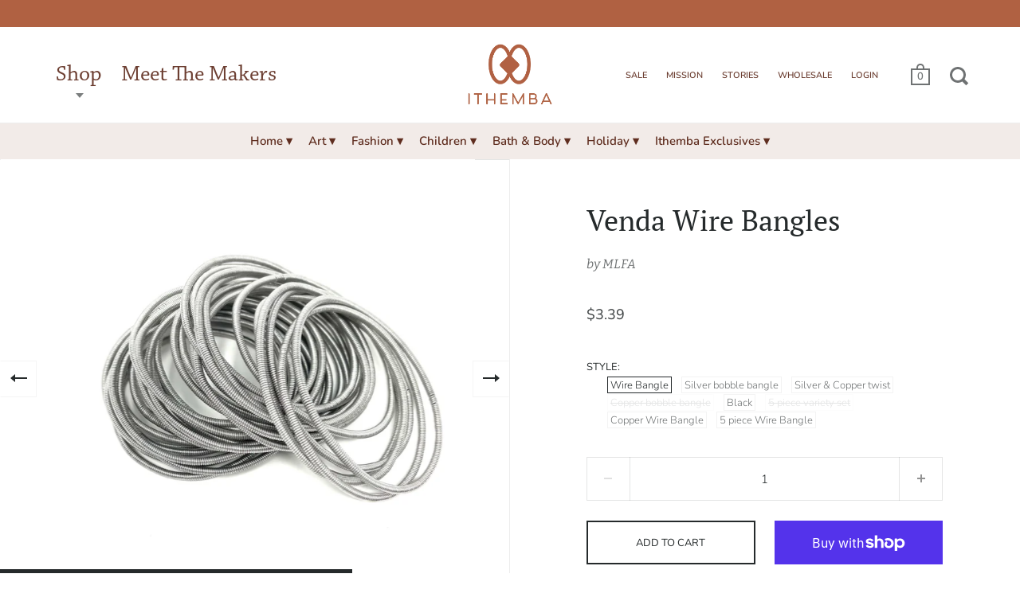

--- FILE ---
content_type: text/html; charset=utf-8
request_url: https://shopithemba.com/products/venda-wire-bangles
body_size: 63258
content:
<!doctype html>
<html class="no-js" lang="en">
<head>

  <meta charset="utf-8">
  <meta name="viewport" content="width=device-width,initial-scale=1,maximum-scale=1,user-scalable=no">
  <meta http-equiv="X-UA-Compatible" content="IE=edge"> 

  
    <link rel="shortcut icon" href="//shopithemba.com/cdn/shop/files/shopithemba_32x32.png?v=1613784704" type="image/png" />
  
 
  

  <title>
    
      Venda Wire Bangles &ndash; Ithemba Creations 
    
  </title>

  
    <meta name="description" content="These traditional Venda wire bangles are made by the Venda community in Limpopo, South Africa.  These bangles were traditionally made by men as an engagement gift for their brides to be.  Today, the bangles are mostly worn by women in rural villages.  These Venda bangles are available in a standard, bobble or the strik">
  

  



  <meta property="og:type" content="product">
  <meta property="og:title" content="Venda Wire Bangles">

  
    <meta property="og:image" content="http://shopithemba.com/cdn/shop/products/IMG_0856_1024x.jpg?v=1650644220">
    <meta property="og:image:secure_url" content="https://shopithemba.com/cdn/shop/products/IMG_0856_1024x.jpg?v=1650644220">
    <meta property="og:image:width" content="1024">
    <meta property="og:image:height" content="1024">
  
    <meta property="og:image" content="http://shopithemba.com/cdn/shop/products/PHOTO-2020-07-19-03-40-46_1024x.jpg?v=1650644220">
    <meta property="og:image:secure_url" content="https://shopithemba.com/cdn/shop/products/PHOTO-2020-07-19-03-40-46_1024x.jpg?v=1650644220">
    <meta property="og:image:width" content="1024">
    <meta property="og:image:height" content="1024">
  
    <meta property="og:image" content="http://shopithemba.com/cdn/shop/products/IMG_0852_1_1024x.jpg?v=1650644220">
    <meta property="og:image:secure_url" content="https://shopithemba.com/cdn/shop/products/IMG_0852_1_1024x.jpg?v=1650644220">
    <meta property="og:image:width" content="1024">
    <meta property="og:image:height" content="1024">
  

  <meta property="product:price:amount" content="3.39">
  <meta property="product:price:currency" content="USD">
  <meta property="product:availability" content="in stock">




  <meta property="og:description" content="These traditional Venda wire bangles are made by the Venda community in Limpopo, South Africa.  These bangles were traditionally made by men as an engagement gift for their brides to be.  Today, the bangles are mostly worn by women in rural villages.  These Venda bangles are available in a standard, bobble or the strik">


<meta property="og:url" content="https://shopithemba.com/products/venda-wire-bangles">
<meta property="og:site_name" content="Ithemba Creations ">



<meta name="twitter:card" content="summary">


  <meta name="twitter:title" content="Venda Wire Bangles">
  <meta name="twitter:description" content="These traditional Venda wire bangles are made by the Venda community in Limpopo, South Africa.  These bangles were traditionally made by men as an engagement gift for their brides to be.  Today, the bangles are mostly worn by women in rural villages.  These Venda bangles are available in a standard, bobble or the striking twisted silver and copper design.  
Sold by the unit.  Mix and match or also available in a variety pack of 5. 
 ">
  <meta name="twitter:image" content="https://shopithemba.com/cdn/shop/products/IMG_0856_600x600_crop_center.jpg?v=1650644220">

  
  <script type="application/ld+json">
  {
    "@context": "http://schema.org",
    "@type": "Product",
    "offers": [{
          "@type": "Offer",
          "name": "Wire Bangle",
          "availability":"https://schema.org/InStock",
          "price": 3.39,
          "priceCurrency": "USD",
          "priceValidUntil": "2026-02-01","sku": "VEN001","url": "/products/venda-wire-bangles/products/venda-wire-bangles?variant=36320182403228"
        },
{
          "@type": "Offer",
          "name": "Silver bobble bangle",
          "availability":"https://schema.org/InStock",
          "price": 6.39,
          "priceCurrency": "USD",
          "priceValidUntil": "2026-02-01","sku": "VEN002","url": "/products/venda-wire-bangles/products/venda-wire-bangles?variant=36320182435996"
        },
{
          "@type": "Offer",
          "name": "Silver \u0026 Copper twist",
          "availability":"https://schema.org/InStock",
          "price": 7.99,
          "priceCurrency": "USD",
          "priceValidUntil": "2026-02-01","sku": "VEN003","url": "/products/venda-wire-bangles/products/venda-wire-bangles?variant=36320182468764"
        },
{
          "@type": "Offer",
          "name": "Copper bobble bangle",
          "availability":"https://schema.org/OutOfStock",
          "price": 6.59,
          "priceCurrency": "USD",
          "priceValidUntil": "2026-02-01","sku": "VEN004","url": "/products/venda-wire-bangles/products/venda-wire-bangles?variant=36320182501532"
        },
{
          "@type": "Offer",
          "name": "Black",
          "availability":"https://schema.org/InStock",
          "price": 3.39,
          "priceCurrency": "USD",
          "priceValidUntil": "2026-02-01","sku": "VEN001Bl","url": "/products/venda-wire-bangles/products/venda-wire-bangles?variant=46749443293435"
        },
{
          "@type": "Offer",
          "name": "5 piece variety set",
          "availability":"https://schema.org/OutOfStock",
          "price": 26.99,
          "priceCurrency": "USD",
          "priceValidUntil": "2026-02-01","sku": "VEN005","url": "/products/venda-wire-bangles/products/venda-wire-bangles?variant=36320182534300"
        },
{
          "@type": "Offer",
          "name": "Copper Wire Bangle",
          "availability":"https://schema.org/InStock",
          "price": 4.9,
          "priceCurrency": "USD",
          "priceValidUntil": "2026-02-01","sku": "622ae8be2c0f0","url": "/products/venda-wire-bangles/products/venda-wire-bangles?variant=42373054628091"
        },
{
          "@type": "Offer",
          "name": "5 piece Wire Bangle",
          "availability":"https://schema.org/InStock",
          "price": 15.95,
          "priceCurrency": "USD",
          "priceValidUntil": "2026-02-01","sku": "Venda5","url": "/products/venda-wire-bangles/products/venda-wire-bangles?variant=44093965664507"
        }
],
    "brand": {
      "name": "MLFA"
    },
    "name": "Venda Wire Bangles",
    "description": "These traditional Venda wire bangles are made by the Venda community in Limpopo, South Africa.  These bangles were traditionally made by men as an engagement gift for their brides to be.  Today, the bangles are mostly worn by women in rural villages.  These Venda bangles are available in a standard, bobble or the striking twisted silver and copper design.  \nSold by the unit.  Mix and match or also available in a variety pack of 5. \n ",
    "category": "Venda Bangles",
    "url": "/products/venda-wire-bangles/products/venda-wire-bangles",
    "sku": "VEN001",
    "image": {
      "@type": "ImageObject",
      "url": "https://shopithemba.com/cdn/shop/products/IMG_0856_1024x.jpg?v=1650644220",
      "image": "https://shopithemba.com/cdn/shop/products/IMG_0856_1024x.jpg?v=1650644220",
      "name": "Venda Wire Bangles",
      "width": "1024",
      "height": "1024"
    }
  }
  </script>



  <script type="application/ld+json">
  {
    "@context": "http://schema.org",
    "@type": "BreadcrumbList",
  "itemListElement": [{
      "@type": "ListItem",
      "position": 1,
      "name": "Translation missing: en.general.breadcrumb.home",
      "item": "https://shopithemba.com"
    },{
          "@type": "ListItem",
          "position": 2,
          "name": "Venda Wire Bangles",
          "item": "https://shopithemba.com/products/venda-wire-bangles"
        }]
  }
  </script>



  <script type="application/ld+json">
  {
    "@context": "http://schema.org",
    "@type" : "Organization",
  "name" : "Ithemba Creations ",
  "url" : "https://shopithemba.com",
  "sameAs" : [, "https:\/\/www.facebook.com\/ithembacreations" , "https:\/\/www.pinterest.com\/shopithemba" , "https:\/\/www.instagram.com\/ithembacreations\/" ],
  "potentialAction": {
    "@type": "SearchAction",
    "target": "/search?q={search_term}",
    "query-input": "required name=search_term"
  }
  }
  </script>


  <link rel="canonical" href="https://shopithemba.com/products/venda-wire-bangles">

  <link rel="preload" as="style" href="//shopithemba.com/cdn/shop/t/15/assets/css_main.scss.css?v=112602740786367584971762370473">
  <link rel="preconnect" href="//fonts.shopifycdn.com">

  <link href="//shopithemba.com/cdn/shop/t/15/assets/css_main.scss.css?v=112602740786367584971762370473" rel="stylesheet" type="text/css" media="all" />
  <link href="//shopithemba.com/cdn/shop/t/15/assets/custom.css?v=66031817457432055401745732005" rel="stylesheet" type="text/css" media="all" />

  <script>window.performance && window.performance.mark && window.performance.mark('shopify.content_for_header.start');</script><meta id="shopify-digital-wallet" name="shopify-digital-wallet" content="/45191200924/digital_wallets/dialog">
<meta name="shopify-checkout-api-token" content="e5665a37400995ff97346d69c7d75571">
<meta id="in-context-paypal-metadata" data-shop-id="45191200924" data-venmo-supported="true" data-environment="production" data-locale="en_US" data-paypal-v4="true" data-currency="USD">
<link rel="alternate" hreflang="x-default" href="https://shopithemba.com/products/venda-wire-bangles">
<link rel="alternate" hreflang="en" href="https://shopithemba.com/products/venda-wire-bangles">
<link rel="alternate" hreflang="en-AU" href="https://shopithemba.com/en-au/products/venda-wire-bangles">
<link rel="alternate" type="application/json+oembed" href="https://shopithemba.com/products/venda-wire-bangles.oembed">
<script async="async" src="/checkouts/internal/preloads.js?locale=en-US"></script>
<link rel="preconnect" href="https://shop.app" crossorigin="anonymous">
<script async="async" src="https://shop.app/checkouts/internal/preloads.js?locale=en-US&shop_id=45191200924" crossorigin="anonymous"></script>
<script id="shopify-features" type="application/json">{"accessToken":"e5665a37400995ff97346d69c7d75571","betas":["rich-media-storefront-analytics"],"domain":"shopithemba.com","predictiveSearch":true,"shopId":45191200924,"locale":"en"}</script>
<script>var Shopify = Shopify || {};
Shopify.shop = "shopithemba.myshopify.com";
Shopify.locale = "en";
Shopify.currency = {"active":"USD","rate":"1.0"};
Shopify.country = "US";
Shopify.theme = {"name":"Split - v2.2 - Category-menu","id":138171449595,"schema_name":"Split","schema_version":"2.4.1","theme_store_id":842,"role":"main"};
Shopify.theme.handle = "null";
Shopify.theme.style = {"id":null,"handle":null};
Shopify.cdnHost = "shopithemba.com/cdn";
Shopify.routes = Shopify.routes || {};
Shopify.routes.root = "/";</script>
<script type="module">!function(o){(o.Shopify=o.Shopify||{}).modules=!0}(window);</script>
<script>!function(o){function n(){var o=[];function n(){o.push(Array.prototype.slice.apply(arguments))}return n.q=o,n}var t=o.Shopify=o.Shopify||{};t.loadFeatures=n(),t.autoloadFeatures=n()}(window);</script>
<script>
  window.ShopifyPay = window.ShopifyPay || {};
  window.ShopifyPay.apiHost = "shop.app\/pay";
  window.ShopifyPay.redirectState = null;
</script>
<script id="shop-js-analytics" type="application/json">{"pageType":"product"}</script>
<script defer="defer" async type="module" src="//shopithemba.com/cdn/shopifycloud/shop-js/modules/v2/client.init-shop-cart-sync_BT-GjEfc.en.esm.js"></script>
<script defer="defer" async type="module" src="//shopithemba.com/cdn/shopifycloud/shop-js/modules/v2/chunk.common_D58fp_Oc.esm.js"></script>
<script defer="defer" async type="module" src="//shopithemba.com/cdn/shopifycloud/shop-js/modules/v2/chunk.modal_xMitdFEc.esm.js"></script>
<script type="module">
  await import("//shopithemba.com/cdn/shopifycloud/shop-js/modules/v2/client.init-shop-cart-sync_BT-GjEfc.en.esm.js");
await import("//shopithemba.com/cdn/shopifycloud/shop-js/modules/v2/chunk.common_D58fp_Oc.esm.js");
await import("//shopithemba.com/cdn/shopifycloud/shop-js/modules/v2/chunk.modal_xMitdFEc.esm.js");

  window.Shopify.SignInWithShop?.initShopCartSync?.({"fedCMEnabled":true,"windoidEnabled":true});

</script>
<script>
  window.Shopify = window.Shopify || {};
  if (!window.Shopify.featureAssets) window.Shopify.featureAssets = {};
  window.Shopify.featureAssets['shop-js'] = {"shop-cart-sync":["modules/v2/client.shop-cart-sync_DZOKe7Ll.en.esm.js","modules/v2/chunk.common_D58fp_Oc.esm.js","modules/v2/chunk.modal_xMitdFEc.esm.js"],"init-fed-cm":["modules/v2/client.init-fed-cm_B6oLuCjv.en.esm.js","modules/v2/chunk.common_D58fp_Oc.esm.js","modules/v2/chunk.modal_xMitdFEc.esm.js"],"shop-cash-offers":["modules/v2/client.shop-cash-offers_D2sdYoxE.en.esm.js","modules/v2/chunk.common_D58fp_Oc.esm.js","modules/v2/chunk.modal_xMitdFEc.esm.js"],"shop-login-button":["modules/v2/client.shop-login-button_QeVjl5Y3.en.esm.js","modules/v2/chunk.common_D58fp_Oc.esm.js","modules/v2/chunk.modal_xMitdFEc.esm.js"],"pay-button":["modules/v2/client.pay-button_DXTOsIq6.en.esm.js","modules/v2/chunk.common_D58fp_Oc.esm.js","modules/v2/chunk.modal_xMitdFEc.esm.js"],"shop-button":["modules/v2/client.shop-button_DQZHx9pm.en.esm.js","modules/v2/chunk.common_D58fp_Oc.esm.js","modules/v2/chunk.modal_xMitdFEc.esm.js"],"avatar":["modules/v2/client.avatar_BTnouDA3.en.esm.js"],"init-windoid":["modules/v2/client.init-windoid_CR1B-cfM.en.esm.js","modules/v2/chunk.common_D58fp_Oc.esm.js","modules/v2/chunk.modal_xMitdFEc.esm.js"],"init-shop-for-new-customer-accounts":["modules/v2/client.init-shop-for-new-customer-accounts_C_vY_xzh.en.esm.js","modules/v2/client.shop-login-button_QeVjl5Y3.en.esm.js","modules/v2/chunk.common_D58fp_Oc.esm.js","modules/v2/chunk.modal_xMitdFEc.esm.js"],"init-shop-email-lookup-coordinator":["modules/v2/client.init-shop-email-lookup-coordinator_BI7n9ZSv.en.esm.js","modules/v2/chunk.common_D58fp_Oc.esm.js","modules/v2/chunk.modal_xMitdFEc.esm.js"],"init-shop-cart-sync":["modules/v2/client.init-shop-cart-sync_BT-GjEfc.en.esm.js","modules/v2/chunk.common_D58fp_Oc.esm.js","modules/v2/chunk.modal_xMitdFEc.esm.js"],"shop-toast-manager":["modules/v2/client.shop-toast-manager_DiYdP3xc.en.esm.js","modules/v2/chunk.common_D58fp_Oc.esm.js","modules/v2/chunk.modal_xMitdFEc.esm.js"],"init-customer-accounts":["modules/v2/client.init-customer-accounts_D9ZNqS-Q.en.esm.js","modules/v2/client.shop-login-button_QeVjl5Y3.en.esm.js","modules/v2/chunk.common_D58fp_Oc.esm.js","modules/v2/chunk.modal_xMitdFEc.esm.js"],"init-customer-accounts-sign-up":["modules/v2/client.init-customer-accounts-sign-up_iGw4briv.en.esm.js","modules/v2/client.shop-login-button_QeVjl5Y3.en.esm.js","modules/v2/chunk.common_D58fp_Oc.esm.js","modules/v2/chunk.modal_xMitdFEc.esm.js"],"shop-follow-button":["modules/v2/client.shop-follow-button_CqMgW2wH.en.esm.js","modules/v2/chunk.common_D58fp_Oc.esm.js","modules/v2/chunk.modal_xMitdFEc.esm.js"],"checkout-modal":["modules/v2/client.checkout-modal_xHeaAweL.en.esm.js","modules/v2/chunk.common_D58fp_Oc.esm.js","modules/v2/chunk.modal_xMitdFEc.esm.js"],"shop-login":["modules/v2/client.shop-login_D91U-Q7h.en.esm.js","modules/v2/chunk.common_D58fp_Oc.esm.js","modules/v2/chunk.modal_xMitdFEc.esm.js"],"lead-capture":["modules/v2/client.lead-capture_BJmE1dJe.en.esm.js","modules/v2/chunk.common_D58fp_Oc.esm.js","modules/v2/chunk.modal_xMitdFEc.esm.js"],"payment-terms":["modules/v2/client.payment-terms_Ci9AEqFq.en.esm.js","modules/v2/chunk.common_D58fp_Oc.esm.js","modules/v2/chunk.modal_xMitdFEc.esm.js"]};
</script>
<script>(function() {
  var isLoaded = false;
  function asyncLoad() {
    if (isLoaded) return;
    isLoaded = true;
    var urls = ["https:\/\/static.klaviyo.com\/onsite\/js\/klaviyo.js?company_id=XnwLAc\u0026shop=shopithemba.myshopify.com","https:\/\/static.klaviyo.com\/onsite\/js\/klaviyo.js?company_id=XnwLAc\u0026shop=shopithemba.myshopify.com","https:\/\/api.omegatheme.com\/facebook-chat\/client\/omg-fbc-custom.js?shop=shopithemba.myshopify.com","https:\/\/api.omegatheme.com\/facebook-chat\/client\/omgFbChatCheckInstallApp.js?v=1653287821\u0026shop=shopithemba.myshopify.com","https:\/\/wrapin.prezenapps.com\/public\/js\/load-wrapin-v5-app.js?shop=shopithemba.myshopify.com"];
    for (var i = 0; i < urls.length; i++) {
      var s = document.createElement('script');
      s.type = 'text/javascript';
      s.async = true;
      s.src = urls[i];
      var x = document.getElementsByTagName('script')[0];
      x.parentNode.insertBefore(s, x);
    }
  };
  if(window.attachEvent) {
    window.attachEvent('onload', asyncLoad);
  } else {
    window.addEventListener('load', asyncLoad, false);
  }
})();</script>
<script id="__st">var __st={"a":45191200924,"offset":-18000,"reqid":"c34638f0-22d0-4862-9fe9-65b1c09bf1a9-1769085628","pageurl":"shopithemba.com\/products\/venda-wire-bangles","u":"71d6b0d1ef2b","p":"product","rtyp":"product","rid":5709283917980};</script>
<script>window.ShopifyPaypalV4VisibilityTracking = true;</script>
<script id="captcha-bootstrap">!function(){'use strict';const t='contact',e='account',n='new_comment',o=[[t,t],['blogs',n],['comments',n],[t,'customer']],c=[[e,'customer_login'],[e,'guest_login'],[e,'recover_customer_password'],[e,'create_customer']],r=t=>t.map((([t,e])=>`form[action*='/${t}']:not([data-nocaptcha='true']) input[name='form_type'][value='${e}']`)).join(','),a=t=>()=>t?[...document.querySelectorAll(t)].map((t=>t.form)):[];function s(){const t=[...o],e=r(t);return a(e)}const i='password',u='form_key',d=['recaptcha-v3-token','g-recaptcha-response','h-captcha-response',i],f=()=>{try{return window.sessionStorage}catch{return}},m='__shopify_v',_=t=>t.elements[u];function p(t,e,n=!1){try{const o=window.sessionStorage,c=JSON.parse(o.getItem(e)),{data:r}=function(t){const{data:e,action:n}=t;return t[m]||n?{data:e,action:n}:{data:t,action:n}}(c);for(const[e,n]of Object.entries(r))t.elements[e]&&(t.elements[e].value=n);n&&o.removeItem(e)}catch(o){console.error('form repopulation failed',{error:o})}}const l='form_type',E='cptcha';function T(t){t.dataset[E]=!0}const w=window,h=w.document,L='Shopify',v='ce_forms',y='captcha';let A=!1;((t,e)=>{const n=(g='f06e6c50-85a8-45c8-87d0-21a2b65856fe',I='https://cdn.shopify.com/shopifycloud/storefront-forms-hcaptcha/ce_storefront_forms_captcha_hcaptcha.v1.5.2.iife.js',D={infoText:'Protected by hCaptcha',privacyText:'Privacy',termsText:'Terms'},(t,e,n)=>{const o=w[L][v],c=o.bindForm;if(c)return c(t,g,e,D).then(n);var r;o.q.push([[t,g,e,D],n]),r=I,A||(h.body.append(Object.assign(h.createElement('script'),{id:'captcha-provider',async:!0,src:r})),A=!0)});var g,I,D;w[L]=w[L]||{},w[L][v]=w[L][v]||{},w[L][v].q=[],w[L][y]=w[L][y]||{},w[L][y].protect=function(t,e){n(t,void 0,e),T(t)},Object.freeze(w[L][y]),function(t,e,n,w,h,L){const[v,y,A,g]=function(t,e,n){const i=e?o:[],u=t?c:[],d=[...i,...u],f=r(d),m=r(i),_=r(d.filter((([t,e])=>n.includes(e))));return[a(f),a(m),a(_),s()]}(w,h,L),I=t=>{const e=t.target;return e instanceof HTMLFormElement?e:e&&e.form},D=t=>v().includes(t);t.addEventListener('submit',(t=>{const e=I(t);if(!e)return;const n=D(e)&&!e.dataset.hcaptchaBound&&!e.dataset.recaptchaBound,o=_(e),c=g().includes(e)&&(!o||!o.value);(n||c)&&t.preventDefault(),c&&!n&&(function(t){try{if(!f())return;!function(t){const e=f();if(!e)return;const n=_(t);if(!n)return;const o=n.value;o&&e.removeItem(o)}(t);const e=Array.from(Array(32),(()=>Math.random().toString(36)[2])).join('');!function(t,e){_(t)||t.append(Object.assign(document.createElement('input'),{type:'hidden',name:u})),t.elements[u].value=e}(t,e),function(t,e){const n=f();if(!n)return;const o=[...t.querySelectorAll(`input[type='${i}']`)].map((({name:t})=>t)),c=[...d,...o],r={};for(const[a,s]of new FormData(t).entries())c.includes(a)||(r[a]=s);n.setItem(e,JSON.stringify({[m]:1,action:t.action,data:r}))}(t,e)}catch(e){console.error('failed to persist form',e)}}(e),e.submit())}));const S=(t,e)=>{t&&!t.dataset[E]&&(n(t,e.some((e=>e===t))),T(t))};for(const o of['focusin','change'])t.addEventListener(o,(t=>{const e=I(t);D(e)&&S(e,y())}));const B=e.get('form_key'),M=e.get(l),P=B&&M;t.addEventListener('DOMContentLoaded',(()=>{const t=y();if(P)for(const e of t)e.elements[l].value===M&&p(e,B);[...new Set([...A(),...v().filter((t=>'true'===t.dataset.shopifyCaptcha))])].forEach((e=>S(e,t)))}))}(h,new URLSearchParams(w.location.search),n,t,e,['guest_login'])})(!0,!0)}();</script>
<script integrity="sha256-4kQ18oKyAcykRKYeNunJcIwy7WH5gtpwJnB7kiuLZ1E=" data-source-attribution="shopify.loadfeatures" defer="defer" src="//shopithemba.com/cdn/shopifycloud/storefront/assets/storefront/load_feature-a0a9edcb.js" crossorigin="anonymous"></script>
<script crossorigin="anonymous" defer="defer" src="//shopithemba.com/cdn/shopifycloud/storefront/assets/shopify_pay/storefront-65b4c6d7.js?v=20250812"></script>
<script data-source-attribution="shopify.dynamic_checkout.dynamic.init">var Shopify=Shopify||{};Shopify.PaymentButton=Shopify.PaymentButton||{isStorefrontPortableWallets:!0,init:function(){window.Shopify.PaymentButton.init=function(){};var t=document.createElement("script");t.src="https://shopithemba.com/cdn/shopifycloud/portable-wallets/latest/portable-wallets.en.js",t.type="module",document.head.appendChild(t)}};
</script>
<script data-source-attribution="shopify.dynamic_checkout.buyer_consent">
  function portableWalletsHideBuyerConsent(e){var t=document.getElementById("shopify-buyer-consent"),n=document.getElementById("shopify-subscription-policy-button");t&&n&&(t.classList.add("hidden"),t.setAttribute("aria-hidden","true"),n.removeEventListener("click",e))}function portableWalletsShowBuyerConsent(e){var t=document.getElementById("shopify-buyer-consent"),n=document.getElementById("shopify-subscription-policy-button");t&&n&&(t.classList.remove("hidden"),t.removeAttribute("aria-hidden"),n.addEventListener("click",e))}window.Shopify?.PaymentButton&&(window.Shopify.PaymentButton.hideBuyerConsent=portableWalletsHideBuyerConsent,window.Shopify.PaymentButton.showBuyerConsent=portableWalletsShowBuyerConsent);
</script>
<script>
  function portableWalletsCleanup(e){e&&e.src&&console.error("Failed to load portable wallets script "+e.src);var t=document.querySelectorAll("shopify-accelerated-checkout .shopify-payment-button__skeleton, shopify-accelerated-checkout-cart .wallet-cart-button__skeleton"),e=document.getElementById("shopify-buyer-consent");for(let e=0;e<t.length;e++)t[e].remove();e&&e.remove()}function portableWalletsNotLoadedAsModule(e){e instanceof ErrorEvent&&"string"==typeof e.message&&e.message.includes("import.meta")&&"string"==typeof e.filename&&e.filename.includes("portable-wallets")&&(window.removeEventListener("error",portableWalletsNotLoadedAsModule),window.Shopify.PaymentButton.failedToLoad=e,"loading"===document.readyState?document.addEventListener("DOMContentLoaded",window.Shopify.PaymentButton.init):window.Shopify.PaymentButton.init())}window.addEventListener("error",portableWalletsNotLoadedAsModule);
</script>

<script type="module" src="https://shopithemba.com/cdn/shopifycloud/portable-wallets/latest/portable-wallets.en.js" onError="portableWalletsCleanup(this)" crossorigin="anonymous"></script>
<script nomodule>
  document.addEventListener("DOMContentLoaded", portableWalletsCleanup);
</script>

<link id="shopify-accelerated-checkout-styles" rel="stylesheet" media="screen" href="https://shopithemba.com/cdn/shopifycloud/portable-wallets/latest/accelerated-checkout-backwards-compat.css" crossorigin="anonymous">
<style id="shopify-accelerated-checkout-cart">
        #shopify-buyer-consent {
  margin-top: 1em;
  display: inline-block;
  width: 100%;
}

#shopify-buyer-consent.hidden {
  display: none;
}

#shopify-subscription-policy-button {
  background: none;
  border: none;
  padding: 0;
  text-decoration: underline;
  font-size: inherit;
  cursor: pointer;
}

#shopify-subscription-policy-button::before {
  box-shadow: none;
}

      </style>

<script>window.performance && window.performance.mark && window.performance.mark('shopify.content_for_header.end');</script>
  
  <script src="//code.jquery.com/jquery-3.4.1.min.js" type="text/javascript"></script>

  

  <noscript>
    <link href="//shopithemba.com/cdn/shop/t/15/assets/css_noscript.scss.css?v=184054722418888357461701197183" rel="stylesheet" type="text/css" media="all" />
  </noscript>
  
 <meta name="facebook-domain-verification" content="2d4t7ankq24dj3m1jlc9qxfqiafkg8" />


                    <script id="omgfbc-script" type='text/javascript' data-type="custom">
    var facebookChatSettings = {"id":"81210","shop":"shopithemba.myshopify.com","script_tag_id":null,"page_info":{"user_name":"Faye Tones","access_token":"EAAbSADU4UKABAHSCLIU9tJfDRIVmQ2SmcN4QahpLZADr5kDsYCle70m7iHJH9phNZBlhJFJ73TAdddpMEYQ0yQboYhRXZA9a7cQ4VkWlvlZATEDyrcGrMOZAltPOxuqbOT7dKZCes7uNAyNWd0OOUWRqVhSZBpGBy3HFr9tcBR68Xc8UErOHTKF","category":"Retail Company","category_list":[{"id":"2239","name":"Retail Company"},{"id":"180816211956170","name":"Cultural Gifts Store"},{"id":"191647907538150","name":"Gift Shop"}],"name":"Ithemba Creations","id":"114246143677289","tasks":["ANALYZE","ADVERTISE","MESSAGING","MODERATE","CREATE_CONTENT","MANAGE"]},"language":"en_US","position":"99","greeting_message":"Hi! How can we help you?","icon_type":"icon_1","icon_text":"","tab_size":"medium","auto_display":"0","tab_color":"#ffffff","icon_text_color":"#b85a25","theme_color":"#a74c1a","custom_css":{"status":false,"code":""},"working_time":{"status":"1","start":"01:00","end":"23:59","time_zone":"America\/Denver","not_available_option":"noneOpt","email":{"username":"","password":"","smtp":"smtp.gmail.com","port":"465","encryption":"ssl"},"fb_messages":"It's none - working time. We'll be back and support you!"},"status_connect":"2","app_status":"1","device_target":"0","page_target":"0","margin_bottom":"30","chat_type":"0","exclude_pages":["template-cart"],"specific_pages":["template-index"],"plan":"free","active_plan_at":"1635922978","last_access":"1653410797","deleted":"0","shop_info":{"id":45191200924,"name":"Ithemba","email":"hello@shopithemba.com","domain":"shopithemba.com","province":"Florida","country":"US","address1":"86022 Sinatra St","zip":"32097","city":"Yulee","source":null,"phone":"9045574830","latitude":30.617968300000001,"longitude":-81.591107899999997,"primary_locale":"en","address2":"","created_at":"2020-08-11T14:47:26-04:00","updated_at":"2021-11-02T10:40:26-04:00","country_code":"US","country_name":"United States","currency":"USD","customer_email":"hello@shopithemba.com","timezone":"(GMT-05:00) America\/New_York","iana_timezone":"America\/New_York","shop_owner":"Faye Tones","money_format":"$","money_with_currency_format":"$ USD","weight_unit":"lb","province_code":"FL","taxes_included":false,"auto_configure_tax_inclusivity":null,"tax_shipping":true,"county_taxes":true,"plan_display_name":"Shopify","plan_name":"professional","has_discounts":true,"has_gift_cards":true,"myshopify_domain":"shopithemba.myshopify.com","google_apps_domain":null,"google_apps_login_enabled":null,"money_in_emails_format":"$","money_with_currency_in_emails_format":"$ USD","eligible_for_payments":true,"requires_extra_payments_agreement":false,"password_enabled":false,"has_storefront":true,"eligible_for_card_reader_giveaway":true,"finances":true,"primary_location_id":52084277404,"cookie_consent_level":"implicit","visitor_tracking_consent_preference":"allow_all","checkout_api_supported":true,"multi_location_enabled":true,"setup_required":false,"pre_launch_enabled":false,"enabled_presentment_currencies":["CAD","EUR","GBP","USD"]},"weekdays":[{"name":"Sunday","id":"0"},{"name":"Monday","id":"1"},{"name":"Tuesday","id":"2"},{"name":"Wednesday","id":"3"},{"name":"Thursday","id":"4"},{"name":"Friday","id":"5"},{"name":"Saturday","id":"6"}],"show_after":"0","update_cache":"0","tab_style":"two_box","version_app":"1","theme_publish":"127126274204","display_mode":"customize","white_list_domain":"[\"shopithemba.myshopify.com\",\"shopithemba.com\",\"www.shopithemba.com\"]","customer_question":"","infomation_fb_user":"{\"login_long_access_token\":\"EAAbSADU4UKABABTkGMOwsEGZCrxctWwZBvigRASmfZAtBOsthDXDgKDgLx9ohX7sCT6MENfdm4MVb9s7f4ajHjo2WWQlvrZB7zT0wgdyjzK9ZAO2nEdLkU46DuTu8u18WcImhOjnNBwuVnkTrLKCGlZAKrWQpX6cgjlDUe7BWzpgZDZD\",\"name\":\"Faye Tones\",\"id\":\"10159360131320240\",\"list_page_access\":{\"optionsPage\":[],\"listPageFB\":[{\"access_token\":\"EAAbSADU4UKABAHSCLIU9tJfDRIVmQ2SmcN4QahpLZADr5kDsYCle70m7iHJH9phNZBlhJFJ73TAdddpMEYQ0yQboYhRXZA9a7cQ4VkWlvlZATEDyrcGrMOZAltPOxuqbOT7dKZCes7uNAyNWd0OOUWRqVhSZBpGBy3HFr9tcBR68Xc8UErOHTKF\",\"category\":\"Retail Company\",\"category_list\":[{\"id\":\"2239\",\"name\":\"Retail Company\"},{\"id\":\"180816211956170\",\"name\":\"Cultural Gifts Store\"},{\"id\":\"191647907538150\",\"name\":\"Gift Shop\"}],\"name\":\"Ithemba Creations\",\"id\":\"114246143677289\",\"tasks\":[\"ANALYZE\",\"ADVERTISE\",\"MESSAGING\",\"MODERATE\",\"CREATE_CONTENT\",\"MANAGE\"],\"user_name\":\"Faye Tones\"}],\"pageIdChose\":\"114246143677289\"}}","show_greeting_message":"1","enable_fb_chat_btn":"1","facebook_message_options":"0","enable_abandoned_campaign":"1","fb_page_id":"114246143677289","app_fb_id":"1919748194980000","version_code":"1.1.6","id_discount_code":"0","is_install":"1","urlApp":"https:\/\/api.omegatheme.com\/facebook-chat\/","abTests":{"upgrade_price_Oct_2021":true,"intergrate_instagram_Oct_2021":true,"auto_reply_Dec_2021":true,"list_subscriber_Oct_2021":true,"welcome_popup_widget_Oct_2021":true,"customer_io_Dec_2021":true,"trial_price_plan_Dec_2021":true,"theme_app_extension_Jan_2022":true,"shipping_noti_Jun_2021":true,"get_contact_infor_Feb_2022":true},"addCartWidget":null,"appIdFB":"1919748194980000"};
    var iconHtml = {"icon_1":"<svg xmlns='http:\/\/www.w3.org\/2000\/svg' width='25' height='25' viewBox='96 93 322 324'><g><path d='M257 93c-88.918 0-161 67.157-161 150 0 47.205 23.412 89.311 60 116.807V417l54.819-30.273C225.449 390.801 240.948 393 257 393c88.918 0 161-67.157 161-150S345.918 93 257 93zm16 202l-41-44-80 44 88-94 42 44 79-44-88 94z'><\/path><rect x='13.445' y='20.996' width='37' height='4'><\/rect><rect x='13.445' y='32.828' width='37' height='4'><\/rect><rect x='13.445' y='44.66' width='37' height='4'><\/rect><\/g><\/svg>","icon_2":"<svg xmlns='http:\/\/www.w3.org\/2000\/svg' width='25' height='25' viewBox='0 0 24 24'><path d='M9 8h-3v4h3v12h5v-12h3.642l.358-4h-4v-1.667c0-.955.192-1.333 1.115-1.333h2.885v-5h-3.808c-3.596 0-5.192 1.583-5.192 4.615v3.385z'><\/path><\/svg>","icon_3":"<svg width='25' height='25' version='1.1' id='Capa_1' xmlns='http:\/\/www.w3.org\/2000\/svg' xmlns:xlink='http:\/\/www.w3.org\/1999\/xlink' x='0px' y='0px' viewBox='0 0 88.695 88.695' xml:space='preserve'> <g><path d='M84.351,68.07c2.508-4.59,3.829-9.759,3.829-15.006c0-13.118-8.112-24.36-19.575-29.021 C62.65,12.338,50.493,4.295,36.486,4.295c-19.862,0-36.021,16.159-36.021,36.021c0,6.072,1.541,12.057,4.462,17.36L0,76.059 l18.011-4.824c5.403,3.236,11.549,4.975,17.862,5.082c5.558,5.019,12.913,8.083,20.973,8.083c5.64,0,11.142-1.512,15.971-4.379 l15.878,4.254L84.351,68.07z M18.655,66.921L5.657,70.402l3.561-13.285l-0.419-0.72c-2.835-4.873-4.334-10.434-4.334-16.082 c0-17.656,14.365-32.021,32.021-32.021s32.021,14.364,32.021,32.021S54.142,72.337,36.486,72.337 c-6.066,0-11.976-1.711-17.091-4.948L18.655,66.921z M83.037,78.618l-10.861-2.91l-0.74,0.468C67.07,78.94,62.025,80.4,56.847,80.4 c-5.511,0-10.633-1.656-14.93-4.473c17.294-2.626,30.59-17.595,30.59-35.611c0-3.712-0.565-7.294-1.612-10.667 c7.947,4.786,13.286,13.48,13.286,23.415c0,4.823-1.28,9.57-3.701,13.728l-0.419,0.72L83.037,78.618z'><\/path><\/g><\/svg>","icon_4":"<svg width='25' height='25' version='1.1' id='Capa_1' xmlns='http:\/\/www.w3.org\/2000\/svg' xmlns:xlink='http:\/\/www.w3.org\/1999\/xlink' x='0px' y='0px' viewBox='0 0 81.146 81.146' xml:space='preserve'><g><path d='M11.902,67.18l0.021-14.51L0,52.559V8.524h64.319v44.053h-31.25L11.902,67.18z M4,48.596l11.928,0.111l-0.016,10.846 l15.911-10.976h28.496V12.524H4V48.596z'><\/path><path d='M81.146,26.524H64.319v-18H0v44.035l11.922,0.111l-0.021,14.51L31.16,53.895v7.167h24.152l16.763,11.561l-0.018-11.495 l9.089-0.084V26.524z M4,48.596V12.524h56.319v36.053H31.823L15.912,59.553l0.016-10.846L4,48.596z M77.146,57.08l-9.095,0.084 l0.012,7.833l-11.505-7.936H35.16v-4.484h29.159V30.524h12.827C77.146,30.524,77.146,57.08,77.146,57.08z'><\/path><\/g><\/svg>","icon_5":"<svg width='25' height='25' version='1.1' id='Capa_1' xmlns='http:\/\/www.w3.org\/2000\/svg' xmlns:xlink='http:\/\/www.w3.org\/1999\/xlink' x='0px' y='0px' viewBox='0 0 75.333 75.333' xml:space='preserve'><g><path d='M37.666,75.318l-9.413-16.303H17c-9.374,0-17-7.626-17-17v-25c0-9.374,7.626-17,17-17h41.333c9.374,0,17,7.626,17,17v25 c0,9.374-7.626,17-17,17H47.078L37.666,75.318z M17,4.016c-7.168,0-13,5.832-13,13v25c0,7.168,5.832,13,13,13h13.563l7.103,12.302 l7.104-12.303h13.563c7.168,0,13-5.832,13-13v-25c0-7.168-5.832-13-13-13L17,4.016L17,4.016z'><\/path><circle cx='54.822' cy='31.128' r='4.206'><\/circle><circle cx='37.667' cy='31.128' r='4.206'><\/circle><circle cx='20.511' cy='31.128' r='4.206'><\/circle><\/g><\/svg>","icon_6":"<svg width='25' height='25' version='1.1' id='Capa_1' xmlns='http:\/\/www.w3.org\/2000\/svg' xmlns:xlink='http:\/\/www.w3.org\/1999\/xlink' x='0px' y='0px' viewBox='0 0 71.015 71.015' xml:space='preserve'><g><circle cx='52.46' cy='27.353' r='4.206'><\/circle><circle cx='35.306' cy='27.353' r='4.206'><\/circle><circle cx='18.151' cy='27.353' r='4.206'><\/circle><path d='M13.223,67.769l0.022-15.916L0,51.728V3.247h71.015v48.5H36.448L13.223,67.769z M4,47.765l13.25,0.125l-0.017,12.252 l17.968-12.396h31.813v-40.5H4V47.765z'><\/path><\/g><\/svg>","icon_7":"<svg xmlns='http:\/\/www.w3.org\/2000\/svg' width='25' height='25' viewBox='0 0 512 512'><path d='M456,224V200a8,8,0,0,0-8-8h-8.18C435.61,94.24,354.78,16,256,16S76.39,94.24,72.18,192H64a8,8,0,0,0-8,8v24A48.051,48.051,0,0,0,8,272v96a48.051,48.051,0,0,0,48,48h8v16a48.051,48.051,0,0,0,48,48H216v8a8,8,0,0,0,8,8h64a8,8,0,0,0,8-8V456a8,8,0,0,0-8-8H224a8,8,0,0,0-8,8v8H112a32.036,32.036,0,0,1-32-32V416h32a8,8,0,0,0,8-8V392h4a28.031,28.031,0,0,0,28-28V276a28.031,28.031,0,0,0-28-28h-4V200c0-74.99,61.01-136,136-136s136,61.01,136,136v48h-4a28.031,28.031,0,0,0-28,28v88a28.031,28.031,0,0,0,28,28h4v16a8,8,0,0,0,8,8h56a48.051,48.051,0,0,0,48-48V272A48.051,48.051,0,0,0,456,224ZM232,464h48v16H232Zm160-88h-4a12.01,12.01,0,0,1-12-12V276a12.01,12.01,0,0,1,12-12h4Zm48-168v16H408V208ZM104,400H56a32.036,32.036,0,0,1-32-32V272a32.036,32.036,0,0,1,32-32h48Zm0-176H72V208h32Zm20,40a12.01,12.01,0,0,1,12,12v88a12.01,12.01,0,0,1-12,12h-4V264ZM256,48c-81.13,0-147.62,63.89-151.79,144H88.19C92.39,103.06,166.05,32,256,32s163.61,71.06,167.81,160H407.79C403.62,111.89,337.13,48,256,48ZM488,368a32.036,32.036,0,0,1-32,32H408V240h48a32.036,32.036,0,0,1,32,32Z'><\/path><\/svg>","icon_8":"<svg xmlns='http:\/\/www.w3.org\/2000\/svg' height='25' viewBox='0 0 512 512' width='25'><path d='m464 48h-320a40.045 40.045 0 0 0 -40 40v64h-56a40.045 40.045 0 0 0 -40 40v160a40.045 40.045 0 0 0 40 40h40v72a8 8 0 0 0 13.657 5.657l77.657-77.657h188.686a40.045 40.045 0 0 0 40-40v-64h56a40.045 40.045 0 0 0 40-40v-160a40.045 40.045 0 0 0 -40-40zm-72 304a24.027 24.027 0 0 1 -24 24h-192a8 8 0 0 0 -5.657 2.343l-66.343 66.343v-60.686a8 8 0 0 0 -8-8h-48a24.027 24.027 0 0 1 -24-24v-160a24.027 24.027 0 0 1 24-24h320a24.027 24.027 0 0 1 24 24zm96-104a24.027 24.027 0 0 1 -24 24h-56v-80a40.045 40.045 0 0 0 -40-40h-248v-64a24.027 24.027 0 0 1 24-24h320a24.027 24.027 0 0 1 24 24z'><\/path><path d='m208 248a32 32 0 1 0 32 32 32.036 32.036 0 0 0 -32-32zm0 48a16 16 0 1 1 16-16 16.019 16.019 0 0 1 -16 16z'><\/path><path d='m112 248a32 32 0 1 0 32 32 32.036 32.036 0 0 0 -32-32zm0 48a16 16 0 1 1 16-16 16.019 16.019 0 0 1 -16 16z'><\/path><path d='m304 312a32 32 0 1 0 -32-32 32.036 32.036 0 0 0 32 32zm0-48a16 16 0 1 1 -16 16 16.019 16.019 0 0 1 16-16z'><\/path><path d='m336 344h-72a8 8 0 0 0 0 16h72a8 8 0 0 0 0-16z'><\/path><path d='m368 344h-8a8 8 0 0 0 0 16h8a8 8 0 0 0 0-16z'><\/path><\/svg>","icon_9":"<svg xmlns='http:\/\/www.w3.org\/2000\/svg' height='25' viewBox='0 -12 496 495' width='25'><path d='m472 192.5h-56v-168c0-13.253906-10.746094-24-24-24h-368c-13.253906 0-24 10.746094-24 24v264c0 13.253906 10.746094 24 24 24h24v88c0 3.367188 2.109375 6.371094 5.273438 7.519531 3.167968 1.152344 6.71875.191407 8.878906-2.398437l77.601562-93.121094h52.246094v80c0 13.253906 10.746094 24 24 24h193.199219l32 52.175781c1.878906 3.03125 5.539062 4.453125 8.972656 3.484375s5.8125-4.09375 5.828125-7.660156v-48h16c13.253906 0 24-10.746094 24-24v-176c0-13.253906-10.746094-24-24-24zm-336 104c-2.375-.003906-4.628906 1.046875-6.152344 2.871094l-65.847656 79.03125v-73.902344c0-4.417969-3.582031-8-8-8h-32c-4.417969 0-8-3.582031-8-8v-264c0-4.417969 3.582031-8 8-8h368c4.417969 0 8 3.582031 8 8v168h-184c-13.253906 0-24 10.746094-24 24v80zm344 96c0 4.417969-3.582031 8-8 8h-24c-4.417969 0-8 3.582031-8 8v27.632812l-19.503906-31.808593c-1.453125-2.375-4.035156-3.820313-6.816406-3.824219h-197.679688c-4.417969 0-8-3.582031-8-8v-176c0-4.417969 3.582031-8 8-8h256c4.417969 0 8 3.582031 8 8zm0 0'><\/path><path d='m344 280.5c-13.253906 0-24 10.746094-24 24s10.746094 24 24 24 24-10.746094 24-24-10.746094-24-24-24zm0 32c-4.417969 0-8-3.582031-8-8s3.582031-8 8-8 8 3.582031 8 8-3.582031 8-8 8zm0 0'><\/path><path d='m416 280.5c-13.253906 0-24 10.746094-24 24s10.746094 24 24 24 24-10.746094 24-24-10.746094-24-24-24zm0 32c-4.417969 0-8-3.582031-8-8s3.582031-8 8-8 8 3.582031 8 8-3.582031 8-8 8zm0 0'><\/path><path d='m272 280.5c-13.253906 0-24 10.746094-24 24s10.746094 24 24 24 24-10.746094 24-24-10.746094-24-24-24zm0 32c-4.417969 0-8-3.582031-8-8s3.582031-8 8-8 8 3.582031 8 8-3.582031 8-8 8zm0 0'><\/path><\/svg>"}; 
    window.rootLinkChat = facebookChatSettings.urlApp;
    window.shopFbChat = facebookChatSettings.shop;
    var isStyleLoadingDone = false;
    
    var OMGChatIsLiquidFile = true; 
    
    const OMGFBhead = document.getElementsByTagName('head')[0];
    let omgStyle = document.createElement('link');
    omgStyle.href = `${window.rootLinkChat}client/omg-facebook-chat_style.css?v=${Math.floor(Date.now() / 1000)}`;
    omgStyle.type = 'text/css';
    omgStyle.rel = 'stylesheet';
    omgStyle.onload = () => {
        isStyleLoadingDone = true;
    };
    OMGFBhead.appendChild(omgStyle);
    let OMGFbChatExistsScriptTags = 0;

    function loadJqueryChat(callback) {
        if (typeof jQuery === "undefined") {
            getScript({
                source: "//ajax.googleapis.com/ajax/libs/jquery/1.9.1/jquery.min.js",
                callback: () => {
                    jQuery224 = jQuery.noConflict(true);
                    callback(jQuery224);
                },
            });
        } else {
            callback(jQuery);
        }
    }

    function getScript({ source, callback }) {
        var script = document.createElement("script");
        var prior = document.getElementsByTagName("script")[0];
        script.async = 1;

        script.onload = script.onreadystatechange = function (_, isAbort) {
            if (
                isAbort ||
                !script.readyState ||
                /loaded|complete/.test(script.readyState)
            ) {
                script.onload = script.onreadystatechange = null;
                script = undefined;

                if (!isAbort) {
                    if (callback) callback();
                }
            }
        };

        script.src = source;
        prior.parentNode.insertBefore(script, prior);
    }

    function checkInstallApp(jQuery){
        return new Promise(resolve => {
            jQuery.ajax({
                url: window.rootLinkChat + `backend/storefront/facebook-message.php?action=checkInstallApp&shop=${shopFbChat}`,
                dataType: "json",
                type: "GET",
                success: function (data) { resolve(data); },
            })
        })
    }

    const waitBodyLoad = setInterval(() => {
        if (document.getElementsByTagName("body")[0] && window.__st && isStyleLoadingDone) {
            var body = document.getElementsByTagName("body")[0];
            let elementChat = document.createElement('div');
            elementChat.className = `otFacbookChat ${facebookChatSettings.display_mode === 'default' ? 'otFacbookChat-default' : 'otFacbookChat-customize'}`;
            body.appendChild(elementChat);
            loadJqueryChat(async function(jQuery) {
                const scripts = document.getElementsByTagName("script");
                for (let i = 0; i < scripts.length; i++) {
                    if (scripts[i].textContent.indexOf("omgFbChatCheckInstallApp.js") >= 0
                        && !scripts[i].id.includes("omgfbc-script")) {
                        OMGFbChatExistsScriptTags = OMGFbChatExistsScriptTags + 1;
                    }
                }
                const appStatus = OMGFbChatExistsScriptTags > 0 // install status

                if (appStatus) {
                    createFacebookChat(jQuery);
                }
            });
            clearInterval(waitBodyLoad);
        }
    });

    var OMGFBGetAddCartForms='form[action*="/cart/add"]:not(.ssw-hide)',OMGFBGetCheckoutForm=(t="",e="")=>[`${t} form[action="/cart"]${e}`,`${t} form#cart${e}`,`${t} form#checkout_submit${e}`,`${t} form[action="/checkout"]${e}`].join(",");function OMGFBGetAddCartButton(t){const e=t,o=["#buy_it_now","#AddToCart","#add-to-cart",".btn-cart",".btn-addCart","#add",".add","#add_product","#product-add-to-cart",".button--add-to-cart","#button-cart",".addtocart-js",".product-form__cart-submit",".btn--add-to-cart",".product-single__add-btn",".js-product-add",".add_to_cart",".ProductForm__AddToCart",".addtocart-button-active",".product-form__submit"],n=["#addToCartCopy"],a=["Buy","Purchase","Add","Order","Comprar"],i=["button","a","div","span"];let s,c,r,d,l;for(c=0,r=n.length;c<r&&(s=e.find(n[c]),!s.length);c++);if(!s.length)for(c=0,r=o.length;c<r&&(s=e.find(o[c]+'[type="submit"]'),!s.length);c++);if(s.length||(s=e.find('input[type="submit"], button[type="submit"]')),!s.length)for(c=0,r=o.length;c<r&&(s=e.find(o[c]),!s.length);c++);if(!s.length)t:for(d=0,l=i.length;d<l;d++)for(c=0,r=a.length;c<r;c++)if(s=e.find(`${i[d]}:contains("${a[c]}")`).not(':contains("login")'),s.length||(s=e.find(`${i[d]}:contains("${a[c].toUpperCase()}")`).not(':contains("login")'),s.length||(s=e.find(`${i[d]}:contains("${a[c].toLowerCase()}")`).not(':contains("login")'))),s.length)break t;return s}window.OMGFBJquery=null;let windowWidth=0,checkOldVersion=!1,isClickLoadingCustom=!1,checkCartAbandoned={},tokenId=localStorage.getItem(window.shopFbChat+"_omgfbc_tokenId");if(tokenId||(tokenId=makeid(24),localStorage.setItem(window.shopFbChat+"_omgfbc_tokenId",tokenId)),abandonedCartUpdateAttributeOneTime=!1,!window.OMGChatIsLiquidFile){const t=document.getElementsByTagName("head")[0];let e=document.createElement("link");e.href=`${window.rootLinkChat}client/omg-facebook-chat_style.css?v=${Math.floor(Date.now()/1e3)}`,e.type="text/css",e.rel="stylesheet",t.appendChild(e)}if(void 0===OMGFBGetAddCartForms){checkOldVersion=!0;const t=(new Date).getTime();getScript({source:window.rootLinkChat+"client/element.js?v="+t,callback:function(){checkOldVersion=!1,createFacebookChat(window.OMGFBJquery)}})}let uniqueRef="";const refAddCartWidget=`${tokenId}_${window.shopFbChat}_add-cart-widget_${makeid(24)}`,refWelcomePopupWidget=`${tokenId}_${window.shopFbChat}_welcome-popup-widget_${makeid(24)}`,refCustomerChat=`${tokenId}_${window.shopFbChat}_customer-chat_${makeid(24)}`;let isNotAvailableWork=!1,isAvailableWorkContact=!1;function makeid(t){for(var e="",o="ABCDEFGHIJKLMNOPQRSTUVWXYZabcdefghijklmnopqrstuvwxyz0123456789",n=o.length,a=0;a<t;a++)e+=o.charAt(Math.floor(Math.random()*n));return e}window.OMGFBisGetPopup="";var isDefaultMode=!1,appIdFB=facebookChatSettings.appIdFB?facebookChatSettings.appIdFB:"1919748194980000",addCartWidgetSettings={},welcomePopupWidgetSettings={},contactInfoSettings={};function removeConfigAppBeforeAppend(){const t=document.getElementById("fb-root");t&&t.parentNode.removeChild(t),document.querySelectorAll(".fb-customerchat").forEach((function(t){t&&t.remove()}));const e=document.getElementsByTagName("script");for(let t=e.length;t>=0;t--)e[t]&&null!=e[t].getAttribute("src")&&e[t].getAttribute("src").indexOf("xfbml.customerchat.js")>-1&&e[t].parentNode.removeChild(e[t])}async function createFacebookChat(t){removeConfigAppBeforeAppend(),isDefaultMode="default"===facebookChatSettings.display_mode,appIdFB=facebookChatSettings.appIdFB?facebookChatSettings.appIdFB:"1919748194980000";for(let t of["page_info","specific_pages","exclude_pages","working_time","custom_css","weekdays","abTests"])facebookChatSettings[t]&&"string"==typeof facebookChatSettings[t]&&(facebookChatSettings[t]=JSON.parse(facebookChatSettings[t]));if(addCartWidgetSettings=facebookChatSettings.addCartWidget,welcomePopupWidgetSettings=facebookChatSettings.welcomePopupWidget,uniqueRef="product"===__st.p?`OMGFBChat_${tokenId}_${makeid(24)}_${__st.rid}`:`OMGFBChat_${tokenId}_${makeid(24)}`,window.OMGFBJquery=t,!Number(facebookChatSettings.app_status)||checkOldVersion)return;if(windowWidth=document.body.clientWidth,window.location.href.indexOf("OMGFB_Chat")>-1){const t=window.location.search,e=new URLSearchParams(t),o=e.get("type"),n=e.get("redirect");if(sessionStorage.setItem(window.shopFbChat+"_omgfbc_revenue_from_app",o),"checkout"===n)return void(window.location.href="https://"+window.shopFbChat+"/"+n)}const e=sessionStorage.getItem(window.shopFbChat+"_omgfbc_revenue_from_app");e?await updateCartAttribute("revenue-yes",e):(1===Number(facebookChatSettings.enable_abandoned_campaign)||welcomePopupWidgetSettings&&Object.keys(welcomePopupWidgetSettings).length)&&await updateCartAttribute("revenue-no");let o="";if(0===window.OMGFBJquery("body #fb-root").length&&(o+="<div id='fb-root'></div>"),window.OMGFBJquery(".otFacbookChat").append(o),!facebookChatSettings.hasOwnProperty("enable_fb_chat_btn")||facebookChatSettings.enable_fb_chat_btn&&Number(facebookChatSettings.enable_fb_chat_btn)){const t=facebookChatSettings.theme_color,e=facebookChatSettings.greeting_message.replace(/&/g,"&amp;").replace(/>/g,"&gt;").replace(/</g,"&lt;").replace(/"/g,"&quot;"),o=facebookChatSettings.page_info,n=window.location.protocol+"//"+window.location.host+"/"+window.location.pathname+window.location.search,a="1"==facebookChatSettings.auto_display?"show":"hide",i=1==facebookChatSettings.show_greeting_message?`greeting_dialog_display='${a}'`:"";window.OMGFBJquery("#fb-root").append(`\n            <div class='fb-customerchat OMG-FB-Chat'\n                    attribution='setup_tool'\n                    fb-xfbml-state='rendered'\n                    page_id='${o.id}'\n                    themeColor='${t}'\n                    logged_in_greeting="${e}"\n                    logged_out_greeting="${e}"\n                    rel='${n}'\n                    ref="${refCustomerChat}"\n                    ${i}\n                >\n            </div> \n        `),initClassShowIconChatFB()}let n=0;const a=setInterval(()=>{n+=1,n>5e3&&clearInterval(a),window.OMGFBJquery(".otFacbookChat #fb-root").length&&(callInitFaceBook(),clearInterval(a))});if(facebookChatSettings.contact_information&&Number(facebookChatSettings.contact_information.status)&&facebookChatSettings.abTests.get_contact_infor_Feb_2022){window.OMGFBJquery("#fb-root").addClass("ot-fb-hide"),setTimeCreateChat(),contactInfoSettings=facebookChatSettings.contact_information;const t=omgContentContactInfo();window.OMGFBJquery(".otFacbookChat").append(t)}else{if(0==parseInt(facebookChatSettings.show_after))setTimeCreateChat();else{const t=parseInt(facebookChatSettings.show_after)>5?1e3*parseInt(facebookChatSettings.show_after):5e3;window.OMGFBJquery("#fb-root").addClass("ot-fb-hide"),setTimeout((function(){window.OMGFBJquery("#fb-root").removeClass("ot-fb-hide"),setTimeCreateChat()}),t)}const t=setInterval(()=>{(isDefaultMode&&window.OMGFBJquery(".fb_dialog_content iframe").height()>0||!isDefaultMode&&window.OMGFBJquery(".ot-fb-logo .ot-fb-icon").height()>0)&&(trackingFrontWidgetCampaign("show_IconFbLiveChat"),clearInterval(t))},1e3)}if(welcomePopupWidgetSettings&&Object.keys(welcomePopupWidgetSettings).length&&facebookChatSettings.abTests&&facebookChatSettings.abTests.welcome_popup_widget_Oct_2021&&("all-page"===welcomePopupWidgetSettings.show_on_page||"all"===welcomePopupWidgetSettings.show_on_page||"home"===welcomePopupWidgetSettings.show_on_page&&"home"===window.__st.p||"product-page"===welcomePopupWidgetSettings.show_on_page&&"product"===window.__st.p)){const t=localStorage.getItem(window.shopFbChat+"_omgfbc_welcome_popup"),e=omgContentWelcomePopup(t),o=parseInt(welcomePopupWidgetSettings.show_popup_after.value),n=()=>{t||trackingFrontWidgetCampaign("impression_WelcomePopupWidget"),window.OMGFBJquery(".otFacbookChat").after(e)};if(0===o)n();else{let t=welcomePopupWidgetSettings.show_popup_after.type.indexOf("second")>-1?1e3*o:60*o*1e3;setTimeout(()=>{n()},t)}}if(window.OMGFBJquery(document).on("click",".fb_dialog.fb_dialog_mobile iframe",(function(t){if(windowWidth<800&&"1"==facebookChatSettings.chat_type){let t=facebookChatSettings.page_info.id;window.open("https://www.messenger.com/t/"+t,"_blank")}})),"product"===__st.p&&addCartWidgetSettings){const t=OMGFBGetAddCartButton(window.OMGFBJquery(OMGFBGetAddCartForms)),e=1==addCartWidgetSettings.center_align;let o="<style>";e&&(o+='.ot-addcart-widget-notion, .ot-addcart-widget [center_align="true"]{\n                        text-align: center;\n                    }\n                '),"dark"==addCartWidgetSettings.color&&(o+="\n                .ot-addcart-widget{\n                    background: #000;\n                    color: #fff;\n                }\n            "),"standard"==addCartWidgetSettings.size&&(o+="\n                .ot-addcart-widget-notion{\n                    font-size: 14px;;\n                }\n            ");const n=0==addCartWidgetSettings.smart_display;let a=!0;window.addEventListener("message",t=>{t.data&&t.data.origin===t.origin&&(a=t.data.cookie,a||(window.OMGFBJquery(".ot-addcart-widget").removeClass("ot-addcart-prepare"),window.OMGFBJquery(".ot-addcart-widget .fb-messenger-checkbox").html('<div class="uiInputLabel clearfix" id="u_0_5_uv" style="display:flex;justify-content:center;margin-top:10px;">\n  <label class="_kv1 _55sg _7o3q uiInputLabelInput" onClick="openLoginFBBlockCookies()">\n    <input type="checkbox" id="u_0_1_U/" onClick="return false" style="cursor:pointer;">\n  </label>\n  <label class="_7o3z _7o3- uiInputLabelLabel" for="u_0_1_U/" onClick="openLoginFBBlockCookies()" style="cursor:pointer;">\n    <div class="_7o40 _7o42">Send to <svg width="16px" height="16px" fill="none" viewBox="0 0 80 80" version="1.1" class="_7o43 _a7lf" xmlns="http://www.w3.org/2000/svg"><path fill-rule="evenodd" clip-rule="evenodd" d="M40 .914C17.995.914.937 17.033.937 38.804c0 11.389 4.668 21.23 12.268 28.026a3.12 3.12 0 011.05 2.227l.212 6.95c.068 2.215 2.358 3.658 4.386 2.763l7.753-3.423a3.115 3.115 0 012.087-.153A42.602 42.602 0 0040 76.695c22.005 0 39.063-16.118 39.063-37.89C79.063 17.033 62.005.915 40 .915z" fill="url(#paint0_radial)"></path><path fill-rule="evenodd" clip-rule="evenodd" d="M16.543 49.886L28.018 31.68a5.86 5.86 0 018.472-1.563l9.127 6.844c.837.628 1.989.625 2.823-.008L60.765 27.6c1.645-1.248 3.793.72 2.692 2.467L51.982 48.272a5.86 5.86 0 01-8.472 1.563l-9.127-6.845A2.344 2.344 0 0031.56 43l-12.325 9.354c-1.646 1.248-3.793-.72-2.692-2.467z" fill="#fff"></path><defs><radialGradient id="paint0_radial" cx="0" cy="0" r="1" gradientUnits="userSpaceOnUse" gradientTransform="rotate(-57.092 80.25 24.628) scale(85.1246)"><stop stop-color="#09F"></stop><stop offset=".61" stop-color="#A033FF"></stop><stop offset=".935" stop-color="#FF5280"></stop><stop offset="1" stop-color="#FF7061"></stop></radialGradient></defs></svg> Messenger </div>\n  </label>\n</div>')))},!1),o+=`</style>\n                <iframe \n                    name="check-cookies" \n                    src="${window.rootLinkChat}client/checkCookies.php"\n                    style="display: none;"\n                ></iframe>\n                <div class="ot-addcart-widget ot-addcart-prepare">\n                    <div class="fb-messenger-checkbox fb_iframe_widget"\n                        origin="https://${window.shopFbChat}"\n                        page_id='${facebookChatSettings.page_info.id}'\n                        messenger_app_id='${appIdFB}'\n                        user_ref="${uniqueRef}"\n                        allow_login="${n}"\n                        size="${addCartWidgetSettings.size}"\n                        skin="${addCartWidgetSettings.color}"\n                        center_align="${e}"\n                        ref="${refAddCartWidget}"\n                    >\n                    </div>\n                    <div class="ot-addcart-widget-notion">${addCartWidgetSettings.text_subscribed}</div>\n                </div>`,addCartWidgetSettings.custom_position?window.OMGFBJquery(addCartWidgetSettings.custom_position).after(o):window.OMGFBJquery(t).each((t,e)=>{if(window.OMGFBJquery(e).is(":visible"))return window.OMGFBJquery(e).after(o),!0})}await addInputToCheckoutForm(),initAjaxCart(),1==facebookChatSettings.enable_abandoned_campaign&&await proccessCartItemData()}async function addInputToCheckoutForm(t=""){let e=OMGFBGetCheckoutForm();if(window.OMGFBJquery(e).length){let o="";if(addCartWidgetSettings&&1==addCartWidgetSettings.status){let e=t&&t.items&&t.items.length?t:await getCartInfoData(),n=window.shopFbChat+"_omgFbChatListProductChecked",a=localStorage.getItem(n)?JSON.parse(localStorage.getItem(n)):[],i="";for(let t of a)if(e.items.find(e=>e.product_id==t)){i=tokenId;break}if(i.length){o+=`<input name="attributes[omgFbChatCheckboxTokenId]" type="hidden" value="${tokenId}" />`;let t=localStorage.getItem(window.shopFbChat+"_omgfbc_deTokenId");t&&(o+=`<input name="attributes[omgFbChatDeTokenId]" type="hidden" value="${t}" />`)}}if(1==facebookChatSettings.enable_abandoned_campaign){let t=localStorage.getItem(window.shopFbChat+"_omgfbc_deTokenId");t&&(o+=`<input name="attributes[omgFbChatDeTokenId]" type="hidden" value="${t}" />`),window.OMGFBJquery('input[name="attributes[omgFbChatTokenId]"]').length||(o+=`<input name="attributes[omgFbChatTokenId]" type="hidden" value="${tokenId}" />`)}o.length&&window.OMGFBJquery(e).append(o)}}function initAjaxCart(){const t=async(t,e,o=!1)=>{if([window.location.origin+"/cart.js","/cart.js"].includes(t)&&(o&&(e=await e.clone().json()),"Supply"===Shopify.theme.name)){let t=0;if(addCartWidgetSettings&&!Number(addCartWidgetSettings.status)||window.OMGFBJquery('input[name="attributes[omgFbChatCheckboxTokenId]"]').length)return;const o=setInterval(()=>{if(window.OMGFBJquery("#ajaxifyCart .ajaxifyCart--is-loading").length)return t+=1,void(t>10&&clearInterval(o));addInputToCheckoutForm(e),clearInterval(o)},100)}if([window.location.origin+"/cart/add",window.location.origin+"/cart/update",window.location.origin+"/cart/change",window.location.origin+"/cart/clear",window.location.origin+"/cart/add.js",window.location.origin+"/cart/update.js",window.location.origin+"/cart/change.js",window.location.origin+"/cart/clear.js","/cart/add.js","/cart/update.js","/cart/change.js","/cart/clear.js"].includes(t)){if(o&&(e=await e.clone().json()),addCartWidgetSettings&&Number(addCartWidgetSettings.status)&&!window.OMGFBJquery('input[name="attributes[omgFbChatCheckboxTokenId]"]').length&&addInputToCheckoutForm(e),!Number(facebookChatSettings.enable_abandoned_campaign))return;if(abandonedCartUpdateAttributeOneTime)return void(abandonedCartUpdateAttributeOneTime=!1);if(JSON.stringify(checkCartAbandoned)===JSON.stringify(e))return;await proccessCartItemData(e)}};var e,o;e=window,"function"==typeof(o=window.fetch)&&(e.fetch=function(){const e=o.apply(this,arguments);return e.then(e=>{let o=e.url.split("?");o=o[0],t(o,e,!0)}),e});const n=window.XMLHttpRequest.prototype.open;window.XMLHttpRequest.prototype.open=function(){return this.addEventListener("load",(function(){try{let e=this._url.split("?");e=e[0],t(e,JSON.parse(this.response))}catch(t){return!1}})),n.apply(this,arguments)}}function openLoginFBBlockCookies(){window.open("https://www.facebook.com/plugins/chat/incognito_login/","","width = 450, height = 470")}async function proccessCartItemData(t){let e=t&&t.items&&t.items.length?t:await getCartInfoData();return e.attributes.omgFbChatTokenId||(abandonedCartUpdateAttributeOneTime=!0,e=await updateCartAttribute()),checkCartAbandoned=e,new Promise((function(t,o){window.OMGFBJquery.ajax({url:window.rootLinkChat+"backend/storefront/facebook-message.php",data:{action:"proccessCartAbandoned",cartInfo:e,shop:window.shopFbChat},dataType:"JSON",type:"POST"})}))}function updateCartAttribute(t="",e=""){const o={};if("revenue-no"===t||"revenue-yes"===t)o.omgFbChatAnalyticRevenue="revenue-yes"===t?e:"No";else{let t=localStorage.getItem(window.shopFbChat+"_omgfbc_deTokenId");t&&(o.omgFbChatDeTokenId=t),o.omgFbChatTokenId=tokenId}return new Promise((function(t,e){window.OMGFBJquery.ajax({type:"POST",url:"/cart/update.js",dataType:"json",data:{attributes:o},success:function(e){t(e)},error:function(t){e(t)}})}))}function getCartInfoData(){return new Promise((function(t,e){window.OMGFBJquery.ajax({type:"GET",url:"/cart.js",dataType:"json",success:function(e){t(e)},error:function(t){e(t)}})}))}function iconChatClickAvailable(){let t=0,e=!1;const o=setInterval(()=>{let n=window.OMGFBJquery(".fb-customerchat.fb_invisible_flow.fb_iframe_widget iframe");t++,t>40&&clearInterval(o),n.length&&!e&&(windowWidth>1025&&(e=!0,"1"==facebookChatSettings.auto_display?n.addClass("fb_customer_chat_bounce_in_v2"):n.addClass("fb_customer_chat_bounce_out_v2")),windowWidth<=1025&&"100%"===n.css("max-height")&&(e=!0,n.css("max-height","0"),setTimeout(()=>{n.css("max-height","0")},300))),windowWidth>1025&&n.length&&n.hasClass("fb_customer_chat_bounce_in_v2")&&"0"==facebookChatSettings.auto_display&&(n.removeClass("fb_customer_chat_bounce_in_v2"),clearInterval(o))},50);let n=windowWidth;window.OMGFBJquery(window).resize(()=>{window.OMGFBJquery(window).width()!=n&&(n=document.body.clientWidth)}),setInterval(()=>{let t=window.OMGFBJquery(".fb-customerchat.fb_invisible_flow.fb_iframe_widget iframe");if(t.length){t=window.OMGFBJquery(".fb-customerchat.fb_invisible_flow.fb_iframe_widget iframe");let e=t.width()||400;window.OMGFBJquery(".fb-customerchat.fb_invisible_flow.fb_iframe_widget iframe[class*=fb_customer_chat_bounce_in]").length&&t.removeClass("fb_customer_chat_bounce_out_v2"),t.css("width")&&(e=parseInt(t.css("width"),10));const o=(n-e)/100*parseInt(facebookChatSettings.position);t.css("left",o),window.OMGisCustomPositionPopup&&(window.OMGFBJquery("#OMG-position-popup").remove(),window.OMGFBJquery("head").append(`<style id="OMG-position-popup" type="text/css">.otFacbookChat  #fb-root .fb_iframe_widget iframe {left: ${o}px !important;}</style>`))}},500),window.OMGFBJquery(document).on("click",".ot-fb-logo",(function(){facebookChatSettings.contact_information&&Number(facebookChatSettings.contact_information.status)&&facebookChatSettings.abTests.get_contact_infor_Feb_2022&&isAvailableWorkContact||(window.OMGFBJquery(".OMG-FB-Chat > div[id]").length?windowWidth<1025&&"1"==facebookChatSettings.chat_type&&window.OMGFBJquery(".ot-fb-logo.redirect_icon").length?processFbBoxChat():(isClickLoadingCustom=!0,window.OMGFBJquery(".ot-fb-logo").addClass("ot-fb-logo-loading")):(window.OMGFBJquery(".ot-fb-logo").removeClass("ot-fb-logo-loading"),processFbBoxChat()))}))}function iconChatClickUnavailable(){if(!(facebookChatSettings.working_time&&"messOpt"===facebookChatSettings.working_time.not_available_option&&windowWidth<=1025)){if(facebookChatSettings.working_time&&"messOpt"!==facebookChatSettings.working_time.not_available_option){const t=setInterval(()=>{window.OMGFBJquery("#fb-root").length&&(window.OMGFBJquery(".ot-fb-logo").css("z-index","99999999999999"),window.OMGFBJquery("#fb-root .fb_iframe_widget iframe").addClass("ot-fb-hide"),clearInterval(t))},50)}isDefaultMode&&window.OMGFBJquery(".otFacbookChat").append('<div class="facebook-chat-button-custom"></div>'),window.OMGFBJquery(document).on("click",".ot-fb-logo, .facebook-chat-button-custom",(function(){window.OMGFBJquery(".available-work-container").hasClass("ot-fb-hide")?window.OMGFBJquery(".fb-customerchat.fb_invisible_flow.fb_iframe_widget iframe").hasClass("fb_customer_chat_bounce_in_v2")&&facebookChatSettings.working_time&&"messOpt"===facebookChatSettings.working_time.not_available_option?processFbBoxChat("not-available"):window.OMGFBJquery(".available-work-container").removeClass("ot-fb-hide").addClass("ot-fb-flex"):closeNotAvailableOpt()}))}}function setTimeCreateChat(){if(facebookChatSettings.page_target&&"0"!==facebookChatSettings.page_target){const t=window.location.pathname;let e="";if("/"===t)e="template-index";else if(t.startsWith("/collections/"))e="template-collection";else if(t.startsWith("/products/"))e="template-product";else if(t.startsWith("/cart"))e="template-cart";else if(t.startsWith("/search"))e="template-search";else if(t.startsWith("/pages/")){e=t.replace("/pages/","")}if("1"===facebookChatSettings.page_target){if(facebookChatSettings.specific_pages.indexOf(e)<0)return window.OMGFBJquery("#fb-root").addClass("ot-fb-hide"),void console.log("Not specifics page")}else if("2"===facebookChatSettings.page_target){if(facebookChatSettings.exclude_pages.indexOf(e)>=0)return window.OMGFBJquery("#fb-root").addClass("ot-fb-hide"),void console.log("excludes page")}}let t="";if("2"==facebookChatSettings.status_connect&&(t=makeHtml(),makeSettingsCustomerChat()),!facebookChatSettings.hasOwnProperty("enable_fb_chat_btn")||facebookChatSettings.enable_fb_chat_btn&&1==facebookChatSettings.enable_fb_chat_btn){window.OMGFBJquery(".otFacbookChat").append(t);facebookChatSettings.position>50?window.OMGFBJquery(".icon-text-content").addClass("icon-text-content-left"):window.OMGFBJquery(".icon-text-content").addClass("icon-text-content-right"),getStyleCustom(),window.OMGFBJquery(window).resize(()=>{window.OMGFBJquery(window).width()!=windowWidth&&getStyleCustom(document.body.clientWidth)}),"0"==facebookChatSettings.auto_display&&windowWidth>1024&&"default"!==facebookChatSettings.display_mode&&window.OMGFBJquery("#fb-root").addClass("ot-fb-hide")}}function initClassShowIconChatFB(){if(window.OMGFBJquery(".ot-fb-logo").addClass("omgfb-hidden-icon"),(window.OMGFBJquery(".fb_dialog_content iframe").length||window.OMGFBJquery(".OMG-FB-Chat > div[id]").length)&&window.OMGFBJquery(".ot-fb-logo").length){let t=0;const e=setInterval(()=>{t++,t>1e3&&clearInterval(e),isClickLoadingCustom&&!window.OMGFBJquery(".OMG-FB-Chat > div[id]").length&&(window.OMGFBJquery(".ot-fb-logo").removeClass("ot-fb-logo-loading"),facebookChatSettings.contact_information&&Number(facebookChatSettings.contact_information.status)&&facebookChatSettings.abTests.get_contact_infor_Feb_2022&&isAvailableWorkContact?(window.OMGFBJquery(".omg-contact-info-button-link").removeClass("ot-fb-logo-loading"),window.OMGFBJquery(".omg-contact-info").addClass("ot-fb-hide")):isDefaultMode&&"0"==facebookChatSettings.chat_type&&window.OMGFBJquery(".ot-fb-logo").remove(),processFbBoxChat("",!0),clearInterval(e))},50);window.OMGFBJquery(".ot-fb-logo").removeClass("omgfb-hidden-icon")}else setTimeout(()=>{initClassShowIconChatFB()},10)}function makeHtml(t=""){const e=facebookChatSettings.theme_color,o=facebookChatSettings.icon_type;let n=windowWidth>=1025?facebookChatSettings.icon_text:"";const a=facebookChatSettings.icon_text_color,i=facebookChatSettings.tab_color,s=facebookChatSettings.tab_size,c=facebookChatSettings.tab_style,r=n?"has_text":"none_text";let d="28px";"medium"==s?d="32px":"large"==s&&(d="36px");const l=`color: ${a}; background-color: ${i}; line-height: ${d};`,g=iconHtml?""+iconHtml[o]:"",u=`<span  style='${l}' class='ml-1 icon-text-content'> ${n}</span>`,f="1"==facebookChatSettings.chat_type?"redirect_icon":"";let p="",m="";isDefaultMode||(m=`<div class='ot-fb-logo ${f} facebook-chat-button ${s} ${c} ${r}' style='${"one_box"==c?"background-color: "+i+";":""}'>\n            <div class='ot-fb-icon' style='background-color: ${i}; fill: ${a}; border-color: ${a};'>\n            ${g}\n            </div>\n            ${u}\n        </div>`),(isDefaultMode&&1==facebookChatSettings.chat_type&&windowWidth<1025||isDefaultMode)&&(m=`\n            <div class='ot-fb-logo ${f} facebook-chat-button'>\n                <div class='ot-fb-icon' style="background-color: ${e}; border-bottom-color: #fff;">\n                    <svg x="0" y="0" width="60px" height="60px">\n                        <g stroke="none" stroke-width="1" fill="none" fill-rule="evenodd">\n                            <g>\n                                <circle fill="${e}" cx="30" cy="30" r="30"></circle>\n                                <svg width="36" height="36" viewBox="-12 -12 36 36" style="overflow: unset;">\n                                    <path fill="white" d="M1 17.99C1 8.51488 8.42339 1.5 18 1.5C27.5766 1.5 35 8.51488 35 17.99C35 27.4651 27.5766 34.48 18 34.48C16.2799 34.48 14.6296 34.2528 13.079 33.8264C12.7776 33.7435 12.4571 33.767 12.171 33.8933L8.79679 35.3828C7.91415 35.7724 6.91779 35.1446 6.88821 34.1803L6.79564 31.156C6.78425 30.7836 6.61663 30.4352 6.33893 30.1868C3.03116 27.2287 1 22.9461 1 17.99ZM12.7854 14.8897L7.79161 22.8124C7.31238 23.5727 8.24695 24.4295 8.96291 23.8862L14.327 19.8152C14.6899 19.5398 15.1913 19.5384 15.5557 19.8116L19.5276 22.7905C20.7193 23.6845 22.4204 23.3706 23.2148 22.1103L28.2085 14.1875C28.6877 13.4272 27.7531 12.5704 27.0371 13.1137L21.673 17.1847C21.3102 17.4601 20.8088 17.4616 20.4444 17.1882L16.4726 14.2094C15.2807 13.3155 13.5797 13.6293 12.7854 14.8897Z"></path>\n                                </svg>\n                            </g>\n                        </g>\n                    </svg>\n                </div>\n            </div>\n        `);const b=facebookChatSettings.working_time&&"messOpt"===facebookChatSettings.working_time.not_available_option&&facebookChatSettings.abTests.available_working_time_Aug_2021?`<div class="fb-mess-widget available-work-container ot-fb-hide">\n                <i class="fb-mess__close" onClick="closeNotAvailableOpt()">\n                    <svg version="1.1" id="Capa_1" xmlns="http://www.w3.org/2000/svg" xmlns:xlink="http://www.w3.org/1999/xlink" x="0" y="0"\n                        width="10px" height="10px" viewBox="0 0 123.05 123.05" style="enable-background:new 0 0 123.05 123.05;"\n                        xml:space="preserve">\n                        <g>\n                            <path d="M121.325,10.925l-8.5-8.399c-2.3-2.3-6.1-2.3-8.5,0l-42.4,42.399L18.726,1.726c-2.301-2.301-6.101-2.301-8.5,0l-8.5,8.5\n                                c-2.301,2.3-2.301,6.1,0,8.5l43.1,43.1l-42.3,42.5c-2.3,2.3-2.3,6.1,0,8.5l8.5,8.5c2.3,2.3,6.1,2.3,8.5,0l42.399-42.4l42.4,42.4\n                                c2.3,2.3,6.1,2.3,8.5,0l8.5-8.5c2.3-2.3,2.3-6.1,0-8.5l-42.5-42.4l42.4-42.399C123.625,17.125,123.625,13.325,121.325,10.925z"/>\n                        </g>\n                    </svg>\n                </i>\n                <p class="fb-mess-widget__text">${convertHtml(facebookChatSettings.working_time.fb_messages)}</p>\n                <button style='background-color: ${a};' onClick="fbMessageNotAvailable()" id="unavailable-working-fb-chat">\n                <svg\n                    viewBox="0 0 40 40"\n                    x="0"\n                    y="0"\n                    width="16px"\n                    height="16px"\n                >\n                    <g\n                    stroke="none"\n                    strokeWidth=1\n                    fill="none"\n                    fillRule="evenodd"\n                    >\n                    <g>\n                        <svg x="0" y="0">\n                        <path\n                            d="M20,0 C31.2666,0 40,8.2528 40,19.4 C40,30.5472 31.2666,38.8 20,38.8 C17.9763,38.8 16.0348,38.5327 14.2106,38.0311 C13.856,37.9335 13.4789,37.9612 13.1424,38.1098 L9.1727,39.8621 C8.1343,40.3205 6.9621,39.5819 6.9273,38.4474 L6.8184,34.8894 C6.805,34.4513 6.6078,34.0414 6.2811,33.7492 C2.3896,30.2691 0,25.2307 0,19.4 C0,8.2528 8.7334,0 20,0 Z M7.99009,25.07344 C7.42629,25.96794 8.52579,26.97594 9.36809,26.33674 L15.67879,21.54734 C16.10569,21.22334 16.69559,21.22164 17.12429,21.54314 L21.79709,25.04774 C23.19919,26.09944 25.20039,25.73014 26.13499,24.24744 L32.00999,14.92654 C32.57369,14.03204 31.47419,13.02404 30.63189,13.66324 L24.32119,18.45264 C23.89429,18.77664 23.30439,18.77834 22.87569,18.45674 L18.20299,14.95224 C16.80079,13.90064 14.79959,14.26984 13.86509,15.75264 L7.99009,25.07344 Z"\n                            fill="#FFFFFF"\n                        />\n                        </svg>\n                    </g>\n                    </g>\n                </svg>\n                <span class="fb-mess-widget__btn-text">\n                    Leave us a message\n                </span>\n                </button>\n            </div>`:"",w=facebookChatSettings.working_time&&"emailOpt"===facebookChatSettings.working_time.not_available_option&&facebookChatSettings.abTests.available_working_time_Aug_2021?`<div class="fb-email-form available-work-container ot-fb-hide">\n                <i class="fb-mess__close" onClick="closeNotAvailableOpt()">\n                    <svg version="1.1" id="Capa_1" xmlns="http://www.w3.org/2000/svg" xmlns:xlink="http://www.w3.org/1999/xlink" x="0px" y="0px"\n                        width="10px" height="10px" viewBox="0 0 123.05 123.05" style="enable-background:new 0 0 123.05 123.05;"\n                        xml:space="preserve">\n                        <g>\n                            <path d="M121.325,10.925l-8.5-8.399c-2.3-2.3-6.1-2.3-8.5,0l-42.4,42.399L18.726,1.726c-2.301-2.301-6.101-2.301-8.5,0l-8.5,8.5\n                                c-2.301,2.3-2.301,6.1,0,8.5l43.1,43.1l-42.3,42.5c-2.3,2.3-2.3,6.1,0,8.5l8.5,8.5c2.3,2.3,6.1,2.3,8.5,0l42.399-42.4l42.4,42.4\n                                c2.3,2.3,6.1,2.3,8.5,0l8.5-8.5c2.3-2.3,2.3-6.1,0-8.5l-42.5-42.4l42.4-42.399C123.625,17.125,123.625,13.325,121.325,10.925z"/>\n                        </g>\n                    </svg>\n                </i>\n                <h3>Leave us a message</h3>\n                <div class="fb-email-form__email">\n                    <label for="otEmail">Email</label>\n                    <input type="text" id="otEmail" name="otEmail" />\n                </div>\n            <div  class="fb-email-form__subject">\n                <label for="otSubject">Subject</label>\n                    <input type="text" id="otSubject" name="otSubject" />\n            </div>\n                <div class="fb-email-form__textarea">\n                    <label for="otMessage">Message</label>\n                    <textarea\n                        type="text" id="otMessage" name="otMessage"\n                    />\n                </div>\n                <button class="fb-email-form__submit" style='background-color: ${a};' onClick="submitEmailForm()">\n                    Submit\n                </button>\n            </div>`:"",h=setInterval(()=>{window.OMGFBJquery(".fb_iframe_widget.fb_invisible_flow").length>0&&!window.OMGFBJquery(".fb_iframe_widget.fb_invisible_flow").hasClass("fb-customerchat")&&(window.OMGFBJquery(".fb_iframe_widget.fb_invisible_flow").addClass("fb-customerchat"),clearInterval(h))},50);let _=0;const C=setInterval(()=>{_+=1,_>50&&clearInterval(C),window.FB&&windowWidth<1025&&(FB.XFBML.parse(),clearInterval(C))},50);let k="";return facebookChatSettings.abTests&&facebookChatSettings.abTests.intergrate_instagram_Oct_2021&&facebookChatSettings.instagram&&facebookChatSettings.instagram.username&&(k=`<div class="OMG-instagram-icon OMG-instagram-icon-${facebookChatSettings.display_mode}">\n            <a href="https://www.instagram.com/${facebookChatSettings.instagram.username}/" target="_blank" style="background-color: ${i}">\n                <svg width="${isDefaultMode?"40":windowWidth>=1025?"30":"36"}" height="${isDefaultMode?"40":windowWidth>=1025?"30":"36"}" viewBox="0 0 534 534" fill="none" xmlns="http://www.w3.org/2000/svg">\n                    <path d="M266.826 0C155.465 0 122.896 0.114882 116.566 0.640054C93.7123 2.5397 79.4916 6.13796 63.999 13.8514C52.0596 19.7801 42.6434 26.6525 33.3503 36.2861C16.4258 53.8548 6.1685 75.469 2.45536 101.161C0.650084 113.634 0.124911 116.178 0.0182352 179.888C-0.022794 201.125 0.0182352 229.074 0.0182352 266.562C0.0182352 377.833 0.141323 410.369 0.674701 416.688C2.52101 438.925 6.00849 452.916 13.3937 468.22C27.5077 497.515 54.4639 519.507 86.2204 527.712C97.2162 530.543 109.361 532.102 124.952 532.841C131.558 533.128 198.886 533.333 266.256 533.333C333.626 533.333 400.996 533.251 407.437 532.923C425.49 532.074 435.973 530.666 447.564 527.671C463.31 523.633 477.985 516.207 490.564 505.91C503.142 495.613 513.322 482.694 520.391 468.056C527.632 453.121 531.304 438.597 532.966 417.52C533.327 412.925 533.479 339.66 533.479 266.492C533.479 193.313 533.315 120.182 532.954 115.587C531.271 94.17 527.599 79.7688 520.124 64.547C513.99 52.0865 507.179 42.7811 497.291 33.2664C479.649 16.4116 458.067 6.15437 432.346 2.44534C419.886 0.644157 417.403 0.110779 353.644 0H266.826Z" fill="url(#paint0_radial_101:6)"/>\n                    <path d="M266.826 0C155.465 0 122.896 0.114882 116.566 0.640054C93.7123 2.5397 79.4916 6.13796 63.999 13.8514C52.0596 19.7801 42.6434 26.6525 33.3503 36.2861C16.4258 53.8548 6.1685 75.469 2.45536 101.161C0.650084 113.634 0.124911 116.178 0.0182352 179.888C-0.022794 201.125 0.0182352 229.074 0.0182352 266.562C0.0182352 377.833 0.141323 410.369 0.674701 416.688C2.52101 438.925 6.00849 452.916 13.3937 468.22C27.5077 497.515 54.4639 519.507 86.2204 527.712C97.2162 530.543 109.361 532.102 124.952 532.841C131.558 533.128 198.886 533.333 266.256 533.333C333.626 533.333 400.996 533.251 407.437 532.923C425.49 532.074 435.973 530.666 447.564 527.671C463.31 523.633 477.985 516.207 490.564 505.91C503.142 495.613 513.322 482.694 520.391 468.056C527.632 453.121 531.304 438.597 532.966 417.52C533.327 412.925 533.479 339.66 533.479 266.492C533.479 193.313 533.315 120.182 532.954 115.587C531.271 94.17 527.599 79.7688 520.124 64.547C513.99 52.0865 507.179 42.7811 497.291 33.2664C479.649 16.4116 458.067 6.15437 432.346 2.44534C419.886 0.644157 417.403 0.110779 353.644 0H266.826Z" fill="url(#paint1_radial_101:6)"/>\n                    <path d="M266.703 69.7495C213.218 69.7495 206.505 69.9834 185.498 70.9394C164.533 71.8994 150.222 75.2187 137.7 80.0889C124.747 85.119 113.759 91.8478 102.812 102.798C91.8577 113.745 85.1289 124.733 80.0824 137.681C75.1999 150.208 71.8765 164.523 70.9329 185.48C69.9974 206.487 69.7512 213.204 69.7512 266.689C69.7512 320.175 69.9892 326.867 70.9411 347.874C71.9053 368.839 75.2245 383.15 80.0906 395.672C85.1248 408.625 91.8536 419.613 102.804 430.56C113.747 441.514 124.734 448.26 137.679 453.29C150.209 458.16 164.524 461.479 185.486 462.439C206.493 463.395 213.201 463.629 266.683 463.629C320.172 463.629 326.864 463.395 347.871 462.439C368.837 461.479 383.164 458.16 395.695 453.29C408.643 448.26 419.615 441.514 430.557 430.56C441.512 419.613 448.241 408.625 453.287 395.677C458.129 383.15 461.452 368.835 462.437 347.878C463.38 326.871 463.627 320.175 463.627 266.689C463.627 213.204 463.38 206.491 462.437 185.484C461.452 164.519 458.129 150.208 453.287 137.686C448.241 124.733 441.512 113.745 430.557 102.798C419.602 91.8437 408.648 85.1149 395.682 80.0889C383.128 75.2187 368.808 71.8994 347.842 70.9394C326.836 69.9834 320.148 69.7495 266.646 69.7495H266.703ZM249.036 105.24C254.28 105.231 260.13 105.24 266.703 105.24C319.286 105.24 325.519 105.428 346.283 106.372C365.485 107.25 375.906 110.459 382.848 113.154C392.039 116.724 398.591 120.991 405.48 127.884C412.373 134.777 416.64 141.341 420.218 150.532C422.913 157.466 426.126 167.887 427 187.089C427.944 207.849 428.149 214.086 428.149 266.644C428.149 319.202 427.944 325.439 427 346.2C426.122 365.401 422.913 375.823 420.218 382.757C416.648 391.947 412.373 398.491 405.48 405.38C398.587 412.273 392.043 416.54 382.848 420.109C375.915 422.817 365.485 426.018 346.283 426.896C325.523 427.839 319.286 428.044 266.703 428.044C214.116 428.044 207.884 427.839 187.123 426.896C167.922 426.009 157.5 422.801 150.554 420.105C141.363 416.536 134.799 412.269 127.906 405.376C121.013 398.483 116.746 391.935 113.168 382.74C110.473 375.806 107.26 365.385 106.386 346.183C105.442 325.422 105.254 319.186 105.254 266.595C105.254 214.004 105.442 207.8 106.386 187.039C107.264 167.838 110.473 157.416 113.168 150.474C116.738 141.284 121.013 134.719 127.906 127.826C134.799 120.933 141.363 116.666 150.554 113.089C157.496 110.381 167.922 107.18 187.123 106.298C205.291 105.478 212.331 105.231 249.036 105.19V105.24ZM371.828 137.94C367.154 137.94 362.584 139.326 358.698 141.923C354.811 144.52 351.782 148.212 349.993 152.531C348.205 156.849 347.737 161.602 348.65 166.186C349.563 170.771 351.814 174.982 355.12 178.286C358.426 181.591 362.638 183.841 367.223 184.752C371.807 185.663 376.559 185.194 380.878 183.404C385.196 181.614 388.886 178.584 391.482 174.696C394.078 170.809 395.462 166.239 395.461 161.564C395.461 148.517 384.875 137.932 371.828 137.932V137.94ZM266.703 165.552C210.85 165.552 165.567 210.836 165.567 266.689C165.567 322.542 210.85 367.806 266.703 367.806C322.556 367.806 367.828 322.542 367.828 266.689C367.828 210.836 322.552 165.552 266.699 165.552H266.703ZM266.703 201.043C302.957 201.043 332.35 230.432 332.35 266.689C332.35 302.943 302.957 332.336 266.703 332.336C230.446 332.336 201.057 302.943 201.057 266.689C201.057 230.432 230.446 201.043 266.703 201.043Z" fill="white"/>\n                    <defs>\n                        <radialGradient id="paint0_radial_101:6" cx="0" cy="0" r="1" gradientUnits="userSpaceOnUse" gradientTransform="translate(141.706 574.411) rotate(-90) scale(528.573 491.748)">\n                            <stop stop-color="#FFDD55"/>\n                            <stop offset="0.1" stop-color="#FFDD55"/>\n                            <stop offset="0.5" stop-color="#FF543E"/>\n                            <stop offset="1" stop-color="#C837AB"/>\n                        </radialGradient>\n                            <radialGradient id="paint1_radial_101:6" cx="0" cy="0" r="1" gradientUnits="userSpaceOnUse" gradientTransform="translate(-89.3605 38.4204) rotate(78.6776) scale(236.277 974.188)">\n                            <stop stop-color="#3771C8"/>\n                            <stop offset="0.128" stop-color="#3771C8"/>\n                            <stop offset="1" stop-color="#6600FF" stop-opacity="0"/>\n                        </radialGradient>\n                    </defs>\n                </svg>\n            </a>\n        </div>`),p+="contact"===t?""+m:` ${m}\n        ${k}\n        ${b}\n        ${w}`,p}function convertHtml(t){return t.replace(/</g,"&lt;").replace(/>/g,"&gt;")}function callInitFaceBook(){let t=!1;var e,o,n,a,i;window.fbAsyncInit=function(){FB.init({appId:appIdFB,autoLogAppEvents:!0,xfbml:!0,version:"v13.0"}),FB.Event.subscribe("messenger_checkbox",(function(e){if("rendered"==e.event)console.log("Plugin was rendered"),trackingFrontWidgetCampaign("impression_addToCartWidget");else if("checkbox"==e.event){const o=e.state;if(t&&trackingFrontWidgetCampaign("click_addToCartWidget"),"checked"==o){if(FB.AppEvents.logEvent("MessengerCheckboxUserConfirmation",null,{app_id:appIdFB,page_id:facebookChatSettings.page_info.id,user_ref:uniqueRef,ref:refAddCartWidget}),window.OMGFBJquery(".ot-addcart-widget-notion").empty(),window.OMGFBJquery(".ot-addcart-widget-notion").text(""+(addCartWidgetSettings?addCartWidgetSettings.text_subscribed:"")),"product"===__st.p&&__st.rid){let t=__st.rid,e=window.shopFbChat+"_omgFbChatListProductChecked",o=localStorage.getItem(e)?JSON.parse(localStorage.getItem(e)):[];o.includes(t)||(o.push(t),localStorage.setItem(e,JSON.stringify(o)))}}else if("unchecked"==o){if(window.OMGFBJquery(".ot-addcart-widget-notion").empty(),window.OMGFBJquery(".ot-addcart-widget-notion").text(""+(addCartWidgetSettings?addCartWidgetSettings.text_not_subscribed_yet:"")),"product"===__st.p&&__st.rid&&t){let t=__st.rid,e=window.shopFbChat+"_omgFbChatListProductChecked",o=localStorage.getItem(e)?JSON.parse(localStorage.getItem(e)):[];o.includes(t)&&(o=o.filter(e=>e!=t),o.length||window.OMGFBJquery('input[name="attributes[omgFbChatCheckboxTokenId]"]').remove(),localStorage.setItem(e,JSON.stringify(o)))}t=!0}window.OMGFBJquery(".ot-addcart-widget").removeClass("ot-addcart-prepare"),console.log("Checkbox state: "+o)}else"not_you"==e.event?console.log("User clicked 'not you'"):"hidden"==e.event&&(console.log("Plugin was hidden"),window.OMGFBJquery(".ot-addcart-widget").css("display","none"))})),FB.Event.subscribe("customerchat.dialogShow",(function(){isDefaultMode&&trackingFrontWidgetCampaign("click_showFBMessageBox")})),FB.Event.subscribe("customerchat.dialogHide",(function(){isDefaultMode&&trackingFrontWidgetCampaign("click_showFBMessageBox")}))},e=document,o="script",n="OMG_facebook-jssdk",i=e.getElementsByTagName(o)[0],e.getElementById(n)||((a=e.createElement(o)).id=n,a.src=`https://connect.facebook.net/${facebookChatSettings.language}/sdk/xfbml.customerchat.js`,i.parentNode.insertBefore(a,i))}function availableWorkingTime(t,e=""){let o=!1,n=!1;if(t.working_time){const a=t.working_time;if(!Number(a.status)){let i="";const s={"-12":"Pacific/Midway","-11":"Pacific/Midway","-10":"Pacific/Honolulu","-9":"America/Anchorage","-8":"America/Los_Angeles","-7":"America/Cambridge_Bay","-6":"America/Mexico_City","-5":"America/Atikokan","-4":"Canada/Atlantic","-3":"America/Sao_Paulo","-2":"America/Noronha","-1":"Atlantic/Azores",0:"Europe/London",1:"Europe/Amsterdam",2:"Europe/Bucharest",3:"Asia/Baghdad",4:"Asia/Muscat",5:"Asia/Karachi",6:"Asia/Almaty",7:"Asia/Bangkok",8:"Asia/Hong_Kong",9:"Asia/Irkutsk",10:"Australia/Brisbane",11:"Asia/Vladivostok",12:"Pacific/Auckland"};i=Object.keys(s).indexOf(a.time_zone)>-1?s[a.time_zone]:a.time_zone;let c=(new Date).toLocaleString("en-US",{timeZone:i});c=new Date(c);const r=c.getFullYear(),d=c.getMonth(),l=c.getDay(),g=c.getHours(),u=c.getMinutes();let f;if(t.weekdays){f=t.weekdays;let o=[];for(const t of Object.values(f))o.push(parseInt(t.id));-1===o.indexOf(parseInt(l))&&(n=setAvailableWork(e))}const p=new Date(r,d,l,g,u).getTime();let m=a.start.split(":");const b=new Date(r,d,l,m[0],m[1]).getTime();let w=a.end.split(":"),h=new Date(r,d,l,w[0],w[1]).getTime();if(b>=h){let t=l+1;7===t&&(t=0),h=new Date(r,d,t,w[0],w[1]).getTime()}o=!(b<p&&h>p)&&setAvailableWork(e)}}return n||o}function makeSettingsCustomerChat(){const t=facebookChatSettings.device_target;availableWorkingTime(facebookChatSettings)?(isNotAvailableWork=!0,iconChatClickUnavailable(),facebookChatSettings.contact_information&&!Number(facebookChatSettings.contact_information.status)&&facebookChatSettings.abTests.get_contact_infor_Feb_2022&&(window.OMGFBJquery(".ot-fb-logo").remove(),window.OMGFBJquery("#fb-root").remove(),window.OMGFBJquery(".facebook-chat-button-custom").remove())):iconChatClickAvailable(),"1"==t?window.OMGFBJquery(".otFacbookChat").addClass("hide-mobile"):"2"==t&&window.OMGFBJquery(".otFacbookChat").addClass("hide-desktop")}function setAvailableWork(t){return"contact"===t||(console.log("Facebook live chat by Omega: Not in the working days"),facebookChatSettings.working_time&&"noneOpt"===facebookChatSettings.working_time.not_available_option&&window.OMGFBJquery(".otFacbookChat").addClass("ot-fb-hide")),!0}function getStyleCustom(t=windowWidth){const e=setInterval(()=>{if(!isDefaultMode&&window.OMGFBJquery(".ot-fb-logo").length&&"auto"!==window.OMGFBJquery(".ot-fb-logo").css("z-index")&&window.OMGFBJquery(".ot-fb-logo").width()<t||isDefaultMode){window.OMGFBJquery(".OMG-style-button").remove();let o="",n="",a=parseInt(facebookChatSettings.position);const i=parseInt(facebookChatSettings.margin_bottom),s=1==facebookChatSettings.chat_type?" display: none !important;":"";if(""!==facebookChatSettings.custom_css){const t=facebookChatSettings.custom_css;t.status&&(o=t.code)}let c;switch(facebookChatSettings.tab_size){case"small":c=55;break;case"medium":c=65;break;case"large":c=75;break;default:c=80}const r=window.OMGFBJquery(".ot-fb-logo").outerWidth(!0),d=t<1025||isDefaultMode?60:r,l=(t-d)/100*parseInt(a),g=isDefaultMode?60:d,u=a>50&&t>=1025?(t-g)/100*parseInt(a)+(r-60):(t-g)/100*parseInt(a),f=(t-window.OMGFBJquery(".available-work-container").outerWidth())/100*parseInt(a)+"px !important;";let p=400;t<p&&(p=t);const m=(t-p)/100*parseInt(a)+"px !important;";let b=isDefaultMode?"":"opacity: 0.002!important;",w=i;if(facebookChatSettings.instagram&&facebookChatSettings.instagram.username&&(w+=isDefaultMode?65:55),n+=`<style class="OMG-style-button" type='text/css'>\n                .otFacbookChat .available-work-container  {\n                    left: ${f};\n                    bottom: ${i+c+6}px !important;\n                }\n                \n                .otFacbookChat .omg-contact-info {\n                    left: ${m};\n                    bottom: ${i+c+6}px !important;\n                }\n                \n                .otFacbookChat .fb_dialog .fb_dialog_content iframe {\n                    ${b}\n                }\n\n                .fb-customerchat.fb_iframe_widget iframe {\n                    bottom: ${i+c}px !important;\n                }\n                \n                .OMG-instagram-icon {\n                    bottom: ${i}px !important;\n                    left: ${u}px !important;\n                }\n                \n                .OMG-instagram-hover {\n                    bottom: ${w+16}px !important;\n                }\n                \n                .facebook-chat-button-custom,\n                .ot-fb-logo.facebook-chat-button,\n                .fb_dialog .fb_dialog_content iframe,\n                .fb_dialog .fb_dialog_content > div,\n                .OMG-FB-Chat > div[id] {\n                    bottom: ${i}px !important;\n                    left: ${l}px !important;\n                }\n                \n                .ot-fb-logo.facebook-chat-button {\n                    direction: ${a>50?"rtl":"ltr"};\n                }\n                \n                @media screen and (max-width: 1025px) {\n                    .fb-customerchat.fb_iframe_widget iframe {\n                        left: auto !important;\n                        bottom: ${i+50}px !important;\n                        ${s}\n                    }\n                    \n                    .fb_dialog .fb_dialog_content iframe,\n                    .fb_dialog .fb_dialog_content #_no-clickjacking-0,\n                    .fb_dialog .fb_dialog_content #_no-clickjacking-1 {\n                        ${s}\n                    }\n                \n                    .fb_dialog.fb_dialog_mobile  {\n                        bottom: ${i}px!important;\n                    }\n                }\n                \n                ${o}\n            </style>`,window.OMGFBJquery(".otFacbookChat").append(n),t>=1025)window.OMGFBJquery((function(){const t=window.OMGFBJquery(".fb_dialog .fb_dialog_content iframe, .ot-fb-logo, .OMG-instagram-icon"),e=window.OMGFBJquery(".OMG-instagram-icon");window.OMGFBJquery(t).hover((function(){e.addClass("OMG-instagram-hover")}),(function(){e.removeClass("OMG-instagram-hover")}))}));else{const t=window.OMGFBJquery(".fb_dialog .fb_dialog_content iframe, .ot-fb-logo, .OMG-instagram-icon");window.OMGFBJquery(".OMG-instagram-icon").addClass("OMG-instagram-hover"),t.off("hover")}clearInterval(e)}},50)}function closeNotAvailableOpt(){window.OMGFBJquery(".available-work-container").removeClass("ot-fb-flex").addClass("ot-fb-hide")}function submitEmailForm(){const t=window.OMGFBJquery(".fb-email-form__email input").val(),e=window.OMGFBJquery(".fb-email-form__subject input").val(),o=window.OMGFBJquery(".fb-email-form__textarea textarea").val();return new Promise(n=>{window.OMGFBJquery.ajax({url:window.rootLinkChat+"backend/storefront/facebook-message.php",data:{email:t,subject:e,message:o,action:"sendMessage",shop:shopFbChat},dataType:"JSON",type:"POST"}).done((function(t){}))})}function fbMessageNotAvailable(){window.OMGFBJquery(document).on("click","#unavailable-working-fb-chat",(function(){processFbBoxChat("not-available")}))}function trackingFrontWidgetCampaign(t){return new Promise(e=>{window.OMGFBJquery.ajax({url:window.rootLinkChat+"backend/storefront/facebook-message.php",data:{action:"trackingFrontWidgetCampaign",type:t,shop:shopFbChat},dataType:"JSON",type:"POST"}).done((function(t){}))})}function processFbBoxChat(t="",e=!1){window.OMGFBJquery("#fb-root").addClass("ot-fb-show").removeClass("ot-fb-hide"),"not-available"===t&&closeNotAvailableOpt();const o=window.OMGFBJquery(".fb-customerchat.fb_invisible_flow.fb_iframe_widget iframe");if(windowWidth<1025&&!e){if(window.OMGFBJquery(".ot-fb-logo.redirect_icon").length>0){let t=facebookChatSettings.page_info.id;window.open("https://www.messenger.com/t/"+t,"_blank")}trackingFrontWidgetCampaign("click_showFBMessageBox")}else window.OMGFBJquery(".fb-customerchat").children().length||(FB.Event.subscribe("customerchat.show",processShowDialog("callToGetPopup",e)),window.OMGFBisGetPopup="getPopup"),o.hasClass("fb_customer_chat_bounce_out_v2")||!o.hasClass("fb_customer_chat_bounce_out_v2")&&!o.hasClass("fb_customer_chat_bounce_in_v2")?FB.Event.subscribe("customerchat.show",processShowDialog(OMGFBisGetPopup,e)):FB.Event.subscribe("customerchat.hide",processHideDialog(OMGFBisGetPopup)),trackingFrontWidgetCampaign("click_showFBMessageBox")}function processShowDialog(t="",e){!t&&FB.CustomerChat&&FB.CustomerChat.show(!0),"callToGetPopup"==t&&FB.XFBML.parse(),(!e||windowWidth>1024)&&omgFBAddRemoveClassShowHide()}function processHideDialog(t=""){!t&&FB.CustomerChat&&FB.CustomerChat.hideDialog(),omgFBAddRemoveClassShowHide("remove")}function omgFBAddRemoveClassShowHide(t="add"){const e="remove"===t?"0":"calc(100% - 80px)",o="remove"===t?"fb_customer_chat_bounce_out_v2":"fb_customer_chat_bounce_in_v2",n="remove"===t?"fb_customer_chat_bounce_in_v2":"fb_customer_chat_bounce_out_v2",a=setInterval(()=>{let i=window.OMGFBJquery(".fb-customerchat.fb_invisible_flow.fb_iframe_widget iframe");i.length&&("add"===t&&setTimeout(()=>{i=window.OMGFBJquery(".fb-customerchat.fb_invisible_flow.fb_iframe_widget iframe"),"fb_bounce_in_v2"===i.css("animation-name")&&i.width()>247&&i.addClass("omg-fb-set-height")},250),i.css("max-height",e),i.removeClass(n).addClass(o),clearInterval(a))},50)}function omgContentWelcomePopup(t){let e="omg-welcome-popup-button-round-rectangle";1===Number(welcomePopupWidgetSettings.call_action_shape)&&(e="omg-welcome-popup-button-pill"),2===Number(welcomePopupWidgetSettings.call_action_shape)&&(e="omg-welcome-popup-button-rectangle");let o=`\n        <div class="omg-welcome-popup ${t?"ot-fb-hide":""}">\n            <div class="omg-welcome-overlay"></div>\n            <div \n                class="omg-welcome-popup-content omg-welcome-popup-position-${welcomePopupWidgetSettings.position_popup}" \n                style="background: ${welcomePopupWidgetSettings.background_popup.color} url('${welcomePopupWidgetSettings.background_popup.url_image}') no-repeat center center;background-size: cover;"\n            >\n                <div class="omg-welcome-popup-close" style="background: ${welcomePopupWidgetSettings.custom_icon_close.background};">\n                    <svg \n                        fill="${welcomePopupWidgetSettings.custom_icon_close.color}" \n                        viewBox="0 0 20 20" \n                        focusable="false" \n                        aria-hidden="true"\n                    >\n                        <path d="m11.414 10 6.293-6.293a1 1 0 1 0-1.414-1.414L10 8.586 3.707 2.293a1 1 0 0 0-1.414 1.414L8.586 10l-6.293 6.293a1 1 0 1 0 1.414 1.414L10 11.414l6.293 6.293A.998.998 0 0 0 18 17a.999.999 0 0 0-.293-.707L11.414 10z"></path>\n                    </svg>\n                </div>\n                <div class="omg-welcome-popup-logo">\n                    <img src="${welcomePopupWidgetSettings.url_logo.url_image?welcomePopupWidgetSettings.url_logo.url_image:rootLinkChat+"admin/src/assets/img/ot-logo-default.png"}">\n                </div>\n                <div class="omg-welcome-popup-header">\n                    <div class="omg-welcome-popup-title1" style="color: ${welcomePopupWidgetSettings.top_heading.color};"></div>\n                    <div class="omg-welcome-popup-title2" style="color: ${welcomePopupWidgetSettings.heading_hightlight.color};"></div>\n                    <div class="omg-welcome-popup-title3" style="color: ${welcomePopupWidgetSettings.bottom_text.color};"></div>\n                </div>\n                <button \n                    type="button" \n                    class="omg-welcome-popup-button ${e}" \n                    style="background-color: ${welcomePopupWidgetSettings.button_heading.background}; color: ${welcomePopupWidgetSettings.button_heading.color};"\n                >\n                    <a \n                        style="color: ${welcomePopupWidgetSettings.button_heading.color};" \n                        href="https://m.me/${facebookChatSettings.page_info.id}?ref=${refWelcomePopupWidget}" \n                        target="_blank" \n                        data-source="welcome_popup"\n                        class="omg-welcome-popup-link"\n                    >\n                        <svg viewBox="0 0 22.677 22.68" style="fill: ${welcomePopupWidgetSettings.button_heading.color};">\n                            <path id="Path_24" data-name="Path 24" d="M452.074-752.626v-2.158a2.256,2.256,0,0,0,.051-.22,10.527,10.527,0,0,1,6.75-8.859,11.815,11.815,0,0,1,7.075-.6,10.824,10.824,0,0,1,6.068,3.436,10.7,10.7,0,0,1,2.695,8.235,10.423,10.423,0,0,1-3.221,6.914,11.445,11.445,0,0,1-8.144,3.174,11.793,11.793,0,0,1-3.225-.436.957.957,0,0,0-.577.035c-.794.331-1.575.693-2.361,1.043h-.568a1,1,0,0,1-.642-1.005c0-.481-.056-.964-.039-1.444a1.615,1.615,0,0,0-.564-1.323,10.313,10.313,0,0,1-3.111-5.7C452.19-751.9,452.136-752.264,452.074-752.626Zm9.344-3.92a1.586,1.586,0,0,0-1.505.8c-.6.949-1.2,1.9-1.8,2.854-.479.76-.966,1.514-1.428,2.284a.775.775,0,0,0-.1.545c.113.388.528.457.9.172,1.086-.821,2.165-1.65,3.25-2.472.548-.416.755-.4,1.3.02.794.61,1.587,1.224,2.4,1.8a1.676,1.676,0,0,0,2.478-.526q1.146-1.825,2.294-3.649c.321-.512.643-1.025.95-1.546a.5.5,0,0,0-.055-.653.5.5,0,0,0-.654-.044,5.373,5.373,0,0,0-.44.311c-1.017.77-2.029,1.547-3.051,2.311a.719.719,0,0,1-1.032.005c-.824-.6-1.637-1.22-2.453-1.833A1.546,1.546,0,0,0,461.418-756.546Z" transform="translate(-452.074 764.745)"></path>\n                        </svg>\n                    </a>\n                </button>\n                <div class="omg-welcome-popup-bottom" style="color: ${welcomePopupWidgetSettings.desccription_text.color};"></div>\n            </div>\n        </div>\n    `;const n=()=>{t||localStorage.setItem(shopFbChat+"_omgfbc_welcome_popup",!0),OMGFBJquery(".omg-welcome-popup").addClass("ot-fb-hide")};OMGFBJquery(document).on("click",".omg-welcome-overlay",()=>{OMGFBJquery(".omg-welcome-popup").addClass("ot-fb-hide")}),OMGFBJquery(document).on("click",".omg-welcome-popup-button",()=>{trackingFrontWidgetCampaign("click_WelcomePopupWidget"),n()}),OMGFBJquery(document).on("click",".omg-welcome-popup-close",()=>{n()});const a=setInterval(()=>{OMGFBJquery(".omg-welcome-popup-title1")&&OMGFBJquery(".omg-welcome-popup-title1").length&&(OMGFBJquery(".omg-welcome-popup-title1").text("\n                "+(1==welcomePopupWidgetSettings.with_discount_code?welcomePopupWidgetSettings.top_heading.text_discount:welcomePopupWidgetSettings.top_heading.text)),OMGFBJquery(".omg-welcome-popup-title2").text("\n                "+(1==welcomePopupWidgetSettings.with_discount_code?welcomePopupWidgetSettings.heading_hightlight.text_discount.replace("{discount_value}",welcomePopupWidgetSettings.discount_code.value):welcomePopupWidgetSettings.heading_hightlight.text)),OMGFBJquery(".omg-welcome-popup-title3").text("\n                "+(1==welcomePopupWidgetSettings.with_discount_code?welcomePopupWidgetSettings.bottom_text.text_discount:welcomePopupWidgetSettings.bottom_text.text)),OMGFBJquery(".omg-welcome-popup-link").text("\n                "+(1==welcomePopupWidgetSettings.with_discount_code?welcomePopupWidgetSettings.button_heading.text_discount.replace("{discount_value}",welcomePopupWidgetSettings.discount_code.value):welcomePopupWidgetSettings.button_heading.text)),OMGFBJquery(".omg-welcome-popup-bottom").text("\n                "+(1==welcomePopupWidgetSettings.with_discount_code?welcomePopupWidgetSettings.desccription_text.text_discount:welcomePopupWidgetSettings.desccription_text.text)),clearInterval(a))});return o}function omgContentContactInfo(){const t=availableWorkingTime(contactInfoSettings,"contact"),e=availableWorkingTime(facebookChatSettings);if(t&&!Number(contactInfoSettings.working_time.status)){if(isNotAvailableWork)return window.OMGFBJquery(".ot-fb-logo").remove(),window.OMGFBJquery("#fb-root").remove(),window.OMGFBJquery(".facebook-chat-button-custom").remove(),"";if(window.OMGFBJquery(".ot-fb-logo, .facebook-chat-button-custom, .fb_dialog_content iframe").addClass("ot-fb-hide"),0==parseInt(facebookChatSettings.show_after))window.OMGFBJquery(".ot-fb-logo, .facebook-chat-button-custom, .fb_dialog_content iframe").removeClass("ot-fb-hide");else{const t=parseInt(facebookChatSettings.show_after)>5?1e3*parseInt(facebookChatSettings.show_after):5e3;window.OMGFBJquery("#fb-root").addClass("ot-fb-hide"),setTimeout((function(){window.OMGFBJquery("#fb-root").removeClass("ot-fb-hide"),window.OMGFBJquery(".ot-fb-logo, .facebook-chat-button-custom, .fb_dialog_content iframe").removeClass("ot-fb-hide")}),t)}return trackingFrontWidgetCampaign("show_IconFbLiveChat"),""}isAvailableWorkContact=!0,trackingFrontWidgetCampaign("impression_getContactInfor"),window.OMGFBJquery(document).on("click",".ot-fb-logo, .facebook-chat-button-custom",(function(){trackingFrontWidgetCampaign("click_getContactInfor"),window.OMGFBJquery(".omg-contact-info").hasClass("ot-fb-hide")?window.OMGFBJquery(".fb-customerchat.fb_invisible_flow.fb_iframe_widget iframe").hasClass("fb_customer_chat_bounce_in_v2")?processFbBoxChat("not-available"):window.OMGFBJquery(".omg-contact-info").removeClass("ot-fb-hide"):OMGFBJquery(".omg-contact-info").addClass("ot-fb-hide")})),window.OMGFBJquery(document).on("click",".otFacbookChat .omg-contact-info-button-link",()=>{if(windowWidth<1025&&"1"==facebookChatSettings.chat_type){let t=facebookChatSettings.page_info.id;window.open("https://www.messenger.com/t/"+t,"_blank")}});let o=`\n        <div class="omg-contact-info ot-fb-hide">\n            <div \n                class="omg-contact-info-content" \n            >\n                <div class="omg-contact-info-header">\n                    <div class="omg-contact-info-title1" style="color: ${contactInfoSettings.subject_settings.color};"></div>\n                    <div class="omg-contact-info-title2"></div>\n                </div>\n                <form class="omg-contact-info-form" id="omg-contact-info-form" onsubmit="sendContactInfo(event)">`;if(contactInfoSettings.form_builder.email&&Number(contactInfoSettings.form_builder.email.checked)&&(o+=`<div class="omg-contact-info-email">\n                        <svg fill="#458FFF" viewBox="0 0 20 20" class="Polaris-Icon__Svg" focusable="false" aria-hidden="true"><path d="m17.707 9.293-5-5a.999.999 0 1 0-1.414 1.414L14.586 9H3a1 1 0 1 0 0 2h11.586l-3.293 3.293a.999.999 0 1 0 1.414 1.414l5-5a.999.999 0 0 0 0-1.414z"></path></svg>\n                        <input type="email" pattern="^[^(\\.)][a-z0-9._%+-]+@[a-z0-9.-]+\\.[a-z]{2,3}" id="omg-info-email" placeholder="${contactInfoSettings.form_builder.email.field_text}" required="required"></div>`),contactInfoSettings.form_builder.phone&&Number(contactInfoSettings.form_builder.phone.checked)&&(o+=`<div class="omg-contact-info-phone">\n                        <svg fill="#458FFF" viewBox="0 0 20 20" class="Polaris-Icon__Svg" focusable="false" aria-hidden="true"><path d="m17.707 9.293-5-5a.999.999 0 1 0-1.414 1.414L14.586 9H3a1 1 0 1 0 0 2h11.586l-3.293 3.293a.999.999 0 1 0 1.414 1.414l5-5a.999.999 0 0 0 0-1.414z"></path></svg>\n                        <input type="number" id="omg-info-phone" placeholder="${contactInfoSettings.form_builder.phone.field_text}" required="required"></div>`),contactInfoSettings.form_builder.message&&Number(contactInfoSettings.form_builder.message.checked)&&(o+=`<div class="omg-contact-info-message">\n                        <svg fill="#458FFF" viewBox="0 0 20 20" class="Polaris-Icon__Svg" focusable="false" aria-hidden="true"><path d="m17.707 9.293-5-5a.999.999 0 1 0-1.414 1.414L14.586 9H3a1 1 0 1 0 0 2h11.586l-3.293 3.293a.999.999 0 1 0 1.414 1.414l5-5a.999.999 0 0 0 0-1.414z"></path></svg>\n                        <textarea type="text" id="omg-info-message" placeholder="${contactInfoSettings.form_builder.message.field_text}"></textarea></div>`),o+=`<button \n                        type="submit" \n                        class="omg-contact-info-button"\n                        style="color: ${contactInfoSettings.button_settings.text_color};background-color: ${contactInfoSettings.button_settings.background_color}"\n                    >\n                        Send\n                    </button>\n                </form>`,!facebookChatSettings.hasOwnProperty("enable_fb_chat_btn")||facebookChatSettings.enable_fb_chat_btn&&Number(facebookChatSettings.enable_fb_chat_btn)&&!e){const t='<button \n                            type="button" \n                            class="omg-contact-info-button-link" \n                            onclick="showFbChat()"\n                        >\n                            <span style="--c:1;">C</span>\n                            <span style="--c:2;">h</span>\n                            <span style="--c:3;">a</span>\n                            <span style="--c:4;">t</span>\n                            <span class="contact-chat-space"></span>\n                            <span style="--c:5;">w</span>\n                            <span style="--c:6;">i</span>\n                            <span style="--c:7;">t</span>\n                            <span style="--c:8;">h</span>\n                            <span class="contact-chat-space"></span>\n                            <span style="--c:9;">m</span>\n                            <span style="--c:10;">e</span>\n                            <span style="--c:11;">s</span>\n                            <span style="--c:12;">s</span>\n                            <span style="--c:13;">e</span>\n                            <span style="--c:14;">n</span>\n                            <span style="--c:15;">g</span>\n                            <span style="--c:16;">e</span>\n                            <span style="--c:17;">r</span>\n                        </button>';if(parseInt(facebookChatSettings.show_after)){const e=parseInt(facebookChatSettings.show_after)>5?1e3*parseInt(facebookChatSettings.show_after):5e3;setTimeout((function(){OMGFBJquery(".omg-contact-info-content").append(t)}),e)}else o+=""+t;o+="</div>\n            </div>",trackingFrontWidgetCampaign("show_IconFbLiveChat")}else{getStyleCustom(),window.OMGFBJquery(window).resize(()=>{window.OMGFBJquery(window).width()!=windowWidth&&getStyleCustom(document.body.clientWidth)}),o+="</div></div>",o+=makeHtml("contact");const t=()=>{if(window.OMGFBJquery(".ot-fb-logo").length){facebookChatSettings.position>50?window.OMGFBJquery(".icon-text-content").addClass("icon-text-content-left"):window.OMGFBJquery(".icon-text-content").addClass("icon-text-content-right")}else setTimeout(()=>{t()},10)};t()}o+='<div class="omg-contact-notification-send"></div>',checkMobileShowContact();const n=setInterval(()=>{OMGFBJquery(".omg-contact-info-title1")&&OMGFBJquery(".omg-contact-info-title1").length&&(OMGFBJquery(".omg-contact-info-title1").text(contactInfoSettings.subject_settings.text),OMGFBJquery(".omg-contact-info-title2").text(""+contactInfoSettings.message),clearInterval(n))});return o}function sendContactInfo(t){t.preventDefault(),window.OMGFBJquery(".omg-contact-info-button").addClass("omg-loading-button");const e=document.getElementById("omg-info-email"),o=document.getElementById("omg-info-phone"),n=document.getElementById("omg-info-message");let a="",i="",s="";return e&&(a=e.value.trim()),o&&(i=o.value.trim()),n&&(s=n.value.trim()),new Promise(t=>{window.OMGFBJquery.ajax({url:window.rootLinkChat+"backend/storefront/facebook-message.php",data:{action:"saveContactInformation",shop:shopFbChat,contactInfo:{email:a,phone:i,message:s}},dataType:"JSON",type:"POST"}).done(()=>{setTimeout(()=>{window.OMGFBJquery(".omg-contact-info-button").removeClass("omg-loading-button"),OMGFBJquery(".omg-contact-info").addClass("ot-fb-hide"),e&&(e.value=""),o&&(o.value=""),n&&(n.value=""),window.OMGFBJquery(".omg-contact-notification-send").html("Your contact infomation is send successfully."),window.OMGFBJquery(".omg-contact-notification-send").animate({bottom:24},400),setTimeout(()=>{window.OMGFBJquery(".omg-contact-notification-send").animate({bottom:-60},400)},3e3)},300)}).fail(()=>{setTimeout(()=>{window.OMGFBJquery(".omg-contact-info-button").removeClass("omg-loading-button"),OMGFBJquery(".omg-contact-info").addClass("ot-fb-hide"),window.OMGFBJquery(".omg-contact-notification-send").html("Your contact infomation is send successfully."),window.OMGFBJquery(".omg-contact-notification-send").animate({bottom:24},400),setTimeout(()=>{window.OMGFBJquery(".omg-contact-notification-send").animate({bottom:-60},400)},3e3)},300)})})}function checkMobileShowContact(){setInterval(()=>{window.OMGFBJquery(".fb-customerchat.fb_invisible_flow.fb_iframe_widget iframe").hasClass("fb_mpn_mobile_bounce_out")&&window.OMGFBJquery("#fb-root").removeClass("ot-fb-show").addClass("ot-fb-hide")},50)}function showFbChat(){window.OMGFBJquery(".OMG-FB-Chat > div[id]").length?(isClickLoadingCustom=!0,window.OMGFBJquery(".omg-contact-info-button-link").addClass("ot-fb-logo-loading")):(window.OMGFBJquery(".omg-contact-info-button-link").removeClass("ot-fb-logo-loading"),window.OMGFBJquery(".omg-contact-info").addClass("ot-fb-hide"),window.OMGFBJquery("#fb-root").removeClass("ot-fb-hide"),processFbBoxChat("",!0))}
</script> 
                


<script>
  document.addEventListener("DOMContentLoaded", function(event) {
    const style = document.getElementById('wsg-custom-style');
    if (typeof window.isWsgCustomer != "undefined" && isWsgCustomer) {
      style.innerHTML = `
        ${style.innerHTML} 
        /* A friend of hideWsg - this will _show_ only for wsg customers. Add class to an element to use */
        .showWsg {
          display: unset;
        }
        /* wholesale only CSS */
        .additional-checkout-buttons, .shopify-payment-button {
          display: none !important;
        }
        .wsg-proxy-container select {
          background-color: 
          ${
        document.querySelector('input').style.backgroundColor
          ? document.querySelector('input').style.backgroundColor
          : 'white'
        } !important;
        }
      `;
    } else {
      style.innerHTML = `
        ${style.innerHTML}
        /* Add CSS rules here for NOT wsg customers - great to hide elements from retail when we can't access the code driving the element */
        
      `;
    }

    if (typeof window.embedButtonBg !== undefined && typeof window.embedButtonText !== undefined && window.embedButtonBg !== window.embedButtonText) {
      style.innerHTML = `
        ${style.innerHTML}
        .wsg-button-fix {
          background: ${embedButtonBg} !important;
          border-color: ${embedButtonBg} !important;
          color: ${embedButtonText} !important;
        }
      `;
    }

    // =========================
    //         CUSTOM JS
    // ==========================
    if (document.querySelector(".wsg-proxy-container")) {
      initNodeObserver(wsgCustomJs);
    }
  })

  function wsgCustomJs() {

    // update button classes
    const button = document.querySelectorAll(".wsg-button-fix");
    let buttonClass = "xxButtonClassesHerexx";
    buttonClass = buttonClass.split(" ");
    for (let i = 0; i < button.length; i++) {
      button[i].classList.add(... buttonClass);
    }

    // wsgCustomJs window placeholder
    // update secondary btn color on proxy cart
    if (document.getElementById("wsg-checkout-one")) {
      const checkoutButton = document.getElementById("wsg-checkout-one");
      let wsgBtnColor = window.getComputedStyle(checkoutButton).backgroundColor;
      let wsgBtnBackground = "none";
      let wsgBtnBorder = "thin solid " + wsgBtnColor;
      let wsgBtnPadding = window.getComputedStyle(checkoutButton).padding;
      let spofBtn = document.querySelectorAll(".spof-btn");
      for (let i = 0; i < spofBtn.length; i++) {
        spofBtn[i].style.background = wsgBtnBackground;
        spofBtn[i].style.color = wsgBtnColor;
        spofBtn[i].style.border = wsgBtnBorder;
        spofBtn[i].style.padding = wsgBtnPadding;
      }
    }

    // update Quick Order Form label
    if (typeof window.embedSPOFLabel != "undefined" && embedSPOFLabel) {
      document.querySelectorAll(".spof-btn").forEach(function(spofBtn) {
        spofBtn.removeAttribute("data-translation-selector");
        spofBtn.innerHTML = embedSPOFLabel;
      });
    }
  }

  function initNodeObserver(onChangeNodeCallback) {

    // Select the node that will be observed for mutations
    const targetNode = document.querySelector(".wsg-proxy-container");

    // Options for the observer (which mutations to observe)
    const config = {
      attributes: true,
      childList: true,
      subtree: true
    };

    // Callback function to execute when mutations are observed
    const callback = function(mutationsList, observer) {
      for (const mutation of mutationsList) {
        if (mutation.type === 'childList') {
          onChangeNodeCallback();
          observer.disconnect();
        }
      }
    };

    // Create an observer instance linked to the callback function
    const observer = new MutationObserver(callback);

    // Start observing the target node for configured mutations
    observer.observe(targetNode, config);
  }
</script>


<style id="wsg-custom-style">
  /* A friend of hideWsg - this will _show_ only for wsg customers. Add class to an element to use */
  .showWsg {
    display: none;
  }
  /* Signup/login */
  #wsg-signup select,
  #wsg-signup input,
  #wsg-signup textarea {
    height: 46px;
    border: thin solid #d1d1d1;
    padding: 6px 10px;
  }
  #wsg-signup textarea {
    min-height: 100px;
  }
  .wsg-login-input {
    height: 46px;
    border: thin solid #d1d1d1;
    padding: 6px 10px;
  }
  #wsg-signup select {
  }
/*   Quick Order Form */
  .wsg-table td {
    border: none;
    min-width: 150px;
  }
  .wsg-table tr {
    border-bottom: thin solid #d1d1d1; 
    border-left: none;
  }
  .wsg-table input[type="number"] {
    border: thin solid #d1d1d1;
    padding: 5px 15px;
    min-height: 42px;
  }
  #wsg-spof-link a {
    text-decoration: inherit;
    color: inherit;
  }
  .wsg-proxy-container {
    margin-top: 0% !important;
  }
  @media screen and (max-width:768px){
    .wsg-proxy-container .wsg-table input[type="number"] {
        max-width: 80%; 
    }
    .wsg-center img {
      width: 50px !important;
    }
    .wsg-variant-price-area {
      min-width: 70px !important;
    }
  }
  /* Submit button */
  #wsg-cart-update{
    padding: 8px 10px;
    min-height: 45px;
    max-width: 100% !important;
  }
  .wsg-table {
    background: inherit !important;
  }
  .wsg-spof-container-main {
    background: inherit !important;
  }
  /* General fixes */
  .wsg-hide-prices {
    opacity: 0;
  }
  .wsg-ws-only .button {
    margin: 0;
  }
</style>
<!-- BEGIN app block: shopify://apps/klaviyo-email-marketing-sms/blocks/klaviyo-onsite-embed/2632fe16-c075-4321-a88b-50b567f42507 -->












  <script async src="https://static.klaviyo.com/onsite/js/XnwLAc/klaviyo.js?company_id=XnwLAc"></script>
  <script>!function(){if(!window.klaviyo){window._klOnsite=window._klOnsite||[];try{window.klaviyo=new Proxy({},{get:function(n,i){return"push"===i?function(){var n;(n=window._klOnsite).push.apply(n,arguments)}:function(){for(var n=arguments.length,o=new Array(n),w=0;w<n;w++)o[w]=arguments[w];var t="function"==typeof o[o.length-1]?o.pop():void 0,e=new Promise((function(n){window._klOnsite.push([i].concat(o,[function(i){t&&t(i),n(i)}]))}));return e}}})}catch(n){window.klaviyo=window.klaviyo||[],window.klaviyo.push=function(){var n;(n=window._klOnsite).push.apply(n,arguments)}}}}();</script>

  
    <script id="viewed_product">
      if (item == null) {
        var _learnq = _learnq || [];

        var MetafieldReviews = null
        var MetafieldYotpoRating = null
        var MetafieldYotpoCount = null
        var MetafieldLooxRating = null
        var MetafieldLooxCount = null
        var okendoProduct = null
        var okendoProductReviewCount = null
        var okendoProductReviewAverageValue = null
        try {
          // The following fields are used for Customer Hub recently viewed in order to add reviews.
          // This information is not part of __kla_viewed. Instead, it is part of __kla_viewed_reviewed_items
          MetafieldReviews = {};
          MetafieldYotpoRating = null
          MetafieldYotpoCount = null
          MetafieldLooxRating = null
          MetafieldLooxCount = null

          okendoProduct = null
          // If the okendo metafield is not legacy, it will error, which then requires the new json formatted data
          if (okendoProduct && 'error' in okendoProduct) {
            okendoProduct = null
          }
          okendoProductReviewCount = okendoProduct ? okendoProduct.reviewCount : null
          okendoProductReviewAverageValue = okendoProduct ? okendoProduct.reviewAverageValue : null
        } catch (error) {
          console.error('Error in Klaviyo onsite reviews tracking:', error);
        }

        var item = {
          Name: "Venda Wire Bangles",
          ProductID: 5709283917980,
          Categories: ["2024 Gift Guide","Gifts for Her Guide Guide Christmas 2025","Jewelry","Mother's Day Gift Ideas"],
          ImageURL: "https://shopithemba.com/cdn/shop/products/IMG_0856_grande.jpg?v=1650644220",
          URL: "https://shopithemba.com/products/venda-wire-bangles",
          Brand: "MLFA",
          Price: "$3.39",
          Value: "3.39",
          CompareAtPrice: "$0.00"
        };
        _learnq.push(['track', 'Viewed Product', item]);
        _learnq.push(['trackViewedItem', {
          Title: item.Name,
          ItemId: item.ProductID,
          Categories: item.Categories,
          ImageUrl: item.ImageURL,
          Url: item.URL,
          Metadata: {
            Brand: item.Brand,
            Price: item.Price,
            Value: item.Value,
            CompareAtPrice: item.CompareAtPrice
          },
          metafields:{
            reviews: MetafieldReviews,
            yotpo:{
              rating: MetafieldYotpoRating,
              count: MetafieldYotpoCount,
            },
            loox:{
              rating: MetafieldLooxRating,
              count: MetafieldLooxCount,
            },
            okendo: {
              rating: okendoProductReviewAverageValue,
              count: okendoProductReviewCount,
            }
          }
        }]);
      }
    </script>
  




  <script>
    window.klaviyoReviewsProductDesignMode = false
  </script>







<!-- END app block --><!-- BEGIN app block: shopify://apps/wholesale-gorilla/blocks/wsg-header/c48d0487-dff9-41a4-94c8-ec6173fe8b8d -->

   
  




  <script>

  </script>












  <!-- check for wsg customer - this now downcases to compare so we are no longer concerned about case matching in tags -->


      
      
      
      
      
      <!-- ajax data -->
      
        
      
      <script>
        console.log("Wsg-header release 5.22.24")
        // here we need to check if we on a previw theme and set the shop config from the metafield
        
const wsgShopConfigMetafields = {
            
          
            
          
            
          
            
              shopConfig : {"btnClasses":"","hideDomElements":[".hideWsg"],"wsgPriceSelectors":{"productPrice":[],"collectionPrices":[]},"autoInstall":true,"wsgMultiAjax":false,"wsgAjaxSettings":{"price":"","linePrice":"","subtotal":"","checkoutBtn":""},"wsgSwatch":"","wsgAccountPageSelector":"","wsgVolumeTable":"","excludedSections":[],"productSelectors":[],"wsgQVSelector":[""],"fileList":[],"wsgATCButtonsSelectors":[],"wsgVersion":6,"themeId":138171449595},
            
          
}
        let wsgShopConfig = {"btnClasses":"","hideDomElements":[".hideWsg"],"wsgPriceSelectors":{"productPrice":[],"collectionPrices":[]},"autoInstall":true,"wsgMultiAjax":false,"wsgAjaxSettings":{"price":"","linePrice":"","subtotal":"","checkoutBtn":""},"wsgSwatch":"","wsgAccountPageSelector":"","wsgVolumeTable":"","excludedSections":[],"productSelectors":[],"wsgQVSelector":[""],"fileList":[],"wsgATCButtonsSelectors":[],"wsgVersion":6,"themeId":138171449595};
        if (window.Shopify.theme.role !== 'main') {
          const wsgShopConfigUnpublishedTheme = wsgShopConfigMetafields[`shopConfig${window.Shopify.theme.id}`];
          if (wsgShopConfigUnpublishedTheme) {
            wsgShopConfig = wsgShopConfigUnpublishedTheme;
          }
        }
        // ==========================================
        //      Set global liquid variables
        // ==========================================
        // general variables 1220
        var wsgVersion = 6.0;
        var wsgActive = true;
        // the permanent domain of the shop
        var shopPermanentDomain = 'shopithemba.myshopify.com';
        const wsgShopOrigin = 'https://shopithemba.com';
        const wsgThemeTemplate = 'product';
        //customer
        var isWsgCustomer = 
          false
        ;
        var wsgCustomerTags = null
        var wsgCustomerId = null
        // execution variables
        var wsgRunCollection;
        var wsgCollectionObserver;
        var wsgRunProduct;
        var wsgRunAccount;
        var wsgRunCart;
        var wsgRunSinglePage;
        var wsgRunSignup;
        var wsgRunSignupV2;
        var runProxy;
        // wsgData
        var wsgData = {"hostedStore":{"branding":{"isShowLogo":true},"accountPage":{"title":"My Account"},"cartPage":{"description":"","title":"Your Cart"},"catalogPage":{"collections":[],"hideSoldOut":false,"imageAspectRatio":"adaptToImage","numberOfColumns":4,"productsPerPage":12},"spofPage":{"description":"","title":"Quick Order Form"},"colorSettings":{"background":"#FFFFFF","primaryColor":"#000000","secondaryColor":"#FFFFFF","textColor":"#000000"},"footer":{"privacyPolicy":false,"termsOfService":false},"bannerText":"You are logged in to your wholesale account"},"translations":{"custom":false,"enable":false,"language":"english","translateBasedOnMarket":true},"shop_preferences":{"cart":{"note":{"description":"","isRequired":false},"poNumber":{"isRequired":false,"isShow":false},"termsAndConditions":{"isEnable":false,"text":""}},"exclusionsAndLocksSettings":{"hidePrices":{"link":"","loginToViewPrices":false,"replacementText":""}},"transitions":{"installedTransitions":false,"showTransitions":false},"retailPrice":{"enable":false,"label":"MSRP","lowerOpacity":true,"strikethrough":false},"autoBackorder":false,"checkInventory":true,"customWholesaleDiscountLabel":"","draftNotification":true,"exclusions":[],"hideExclusions":true,"includeTaxInPriceRule":false,"lockedPages":[],"marketSetting":false,"minOrder":-1,"showShipPartial":false,"taxLabel":"","taxRate":-1},"page_styles":{"btnClasses":"","proxyMargin":0,"shipMargin":50},"volume_discounts":{"quantity_discounts":{"collections":[],"products":[]},"settings":{"product_price_table":{},"custom_messages":{"custom_banner":{"banner_default":true,"banner_input":"Spend {{$}}, receive {{%}} off of your order."},"custom_success":{"success_default":true,"success_input":"Congratulations! You received {{%}} off of your order!"}}},"discounts":[],"enabled":false},"shipping_rates":{"handlingFee":{"amount":-1,"label":""},"itemReservationOnInternational":{"isEnabledCustomReservationTime":false,"isReserveInventory":false,"reserveInventoryDays":60},"internationalMsg":{"message":"Because you are outside of our home country we will calculate your shipping and send you an invoice shortly.","title":"Thank you for your order!"},"localPickup":{"fee":-1,"instructions":"","isEnabled":false,"locations":[],"minOrderPrice":0,"pickupTime":""},"localDelivery":{"isEnabled":true,"minOrderPrice":0},"autoApplyLowestRate":true,"customShippingRateLabel":"","deliveryTime":"","fixedPercent":-1,"flatRate":-1,"freeShippingMin":-1,"ignoreAll":false,"ignoreCarrierRates":false,"ignoreShopifyFreeRates":false,"isIncludeLocalDeliveryInLowestRate":true,"redirectInternational":false,"useShopifyDefault":true},"single_page":{"collapseCollections":true,"isHideSPOFbtn":false,"isShowInventoryInfo":true,"isShowSku":true,"linkInCart":true,"menuAction":"exclude","message":""},"net_orders":{"netRedirect":{"autoEmail":false,"message":"","title":"Thank you for your order!"},"autoPending":false,"defaultPaymentTermsTemplateId":"","enabled":false,"isEnabledCustomReservationTime":false,"isReserveInventory":false,"netTag":"","netTags":[],"reserveInventoryDays":60},"customer":{"signup":{"autoInvite":false,"autoTags":[],"taxExempt":true},"accountMessage":"","accountPendingTitle":"Account Created!","loginMessage":"Log in to your wholesale account here.","redirectMessage":"Keep an eye on your email. As soon as we verify your account we will send you an email with a link to set up your password and start shopping."},"quantity":{"cart":{},"collections":[],"migratedToCurrent":false,"products":[]},"activeTags":[],"hideDrafts":[],"server_link":"https://www.wholesalegorilla.app/shop_assets/wsg-index.js","tier":"essential","updateShopAnalyticsJobId":8972,"isPauseShop":false,"installStatus":"hosted"}
        var wsgTier = 'essential'
        // AJAX variables
        var wsgRunAjax;
        var wsgAjaxCart;
        // product variables
        var wsgCollectionsList = [{"id":431244607739,"handle":"2024-gift-guide","title":"2024 Gift Guide","updated_at":"2026-01-21T07:09:05-05:00","body_html":"","published_at":"2024-11-21T06:02:50-05:00","sort_order":"manual","template_suffix":"","disjunctive":false,"rules":[{"column":"tag","relation":"equals","condition":"Gift Guide"}],"published_scope":"global"},{"id":447596757243,"handle":"gifts-for-her-guide-guide-christmas-2025","updated_at":"2026-01-20T07:06:55-05:00","published_at":"2025-11-23T18:28:03-05:00","sort_order":"manual","template_suffix":"","published_scope":"global","title":"Gifts for Her Guide Guide Christmas 2025","body_html":""},{"id":279911366812,"handle":"jewelry-1","title":"Jewelry","updated_at":"2026-01-17T07:08:59-05:00","body_html":"","published_at":"2021-11-02T19:22:59-04:00","sort_order":"manual","template_suffix":"","disjunctive":false,"rules":[{"column":"tag","relation":"equals","condition":"Jewelry"}],"published_scope":"global"},{"id":394469441787,"handle":"mothers-day-gift-ideas","updated_at":"2026-01-19T07:07:10-05:00","published_at":"2022-04-22T12:13:39-04:00","sort_order":"manual","template_suffix":"","published_scope":"global","title":"Mother's Day Gift Ideas","body_html":""}]
        var wsgProdData = {"id":5709283917980,"title":"Venda Wire Bangles","handle":"venda-wire-bangles","description":"\u003cp\u003eThese traditional Venda wire bangles are made by the Venda community in Limpopo, South Africa.  These bangles were traditionally made by men as an engagement gift for their brides to be.  Today, the bangles are mostly worn by women in rural villages.  These Venda bangles are available in a standard, bobble or the striking twisted silver and copper design.  \u003c\/p\u003e\n\u003cp\u003eSold by the unit.  Mix and match or also available in a variety pack of 5. \u003c\/p\u003e\n\u003cp\u003e \u003c\/p\u003e","published_at":"2020-10-03T15:08:24-04:00","created_at":"2020-10-03T15:08:22-04:00","vendor":"MLFA","type":"Venda Bangles","tags":["Afri Chic","African Beauty","African Elegance","African Jewelry","African made","African original","African style","Gift","Gift Guide","Jewelry","Venda Bangle","Venda Bracelet"],"price":339,"price_min":339,"price_max":2699,"available":true,"price_varies":true,"compare_at_price":null,"compare_at_price_min":0,"compare_at_price_max":0,"compare_at_price_varies":false,"variants":[{"id":36320182403228,"title":"Wire Bangle","option1":"Wire Bangle","option2":null,"option3":null,"sku":"VEN001","requires_shipping":true,"taxable":true,"featured_image":{"id":36366843412731,"product_id":5709283917980,"position":9,"created_at":"2021-12-18T08:52:20-05:00","updated_at":"2021-12-18T08:52:21-05:00","alt":null,"width":3024,"height":4032,"src":"\/\/shopithemba.com\/cdn\/shop\/products\/image_2780c8d2-daaf-4110-b861-1ff8395ebe46.jpg?v=1639835541","variant_ids":[36320182403228,44093965664507]},"available":true,"name":"Venda Wire Bangles - Wire Bangle","public_title":"Wire Bangle","options":["Wire Bangle"],"price":339,"weight":0,"compare_at_price":null,"inventory_management":"shopify","barcode":"","featured_media":{"alt":null,"id":28917194326267,"position":9,"preview_image":{"aspect_ratio":0.75,"height":4032,"width":3024,"src":"\/\/shopithemba.com\/cdn\/shop\/products\/image_2780c8d2-daaf-4110-b861-1ff8395ebe46.jpg?v=1639835541"}},"requires_selling_plan":false,"selling_plan_allocations":[]},{"id":36320182435996,"title":"Silver bobble bangle","option1":"Silver bobble bangle","option2":null,"option3":null,"sku":"VEN002","requires_shipping":true,"taxable":true,"featured_image":{"id":36366843511035,"product_id":5709283917980,"position":12,"created_at":"2021-12-18T08:52:26-05:00","updated_at":"2021-12-18T08:52:27-05:00","alt":null,"width":3024,"height":4032,"src":"\/\/shopithemba.com\/cdn\/shop\/products\/image_ef85fa27-ff17-4a04-a0f2-615bff5d6dee.jpg?v=1639835547","variant_ids":[36320182435996]},"available":true,"name":"Venda Wire Bangles - Silver bobble bangle","public_title":"Silver bobble bangle","options":["Silver bobble bangle"],"price":639,"weight":5,"compare_at_price":null,"inventory_management":"shopify","barcode":"","featured_media":{"alt":null,"id":28917194424571,"position":12,"preview_image":{"aspect_ratio":0.75,"height":4032,"width":3024,"src":"\/\/shopithemba.com\/cdn\/shop\/products\/image_ef85fa27-ff17-4a04-a0f2-615bff5d6dee.jpg?v=1639835547"}},"requires_selling_plan":false,"selling_plan_allocations":[]},{"id":36320182468764,"title":"Silver \u0026 Copper twist","option1":"Silver \u0026 Copper twist","option2":null,"option3":null,"sku":"VEN003","requires_shipping":true,"taxable":true,"featured_image":{"id":36366843478267,"product_id":5709283917980,"position":11,"created_at":"2021-12-18T08:52:24-05:00","updated_at":"2021-12-18T08:52:25-05:00","alt":null,"width":3024,"height":4032,"src":"\/\/shopithemba.com\/cdn\/shop\/products\/image_2ad63c23-44ca-475a-ab83-d57b4a2dc2ae.jpg?v=1639835545","variant_ids":[36320182468764]},"available":true,"name":"Venda Wire Bangles - Silver \u0026 Copper twist","public_title":"Silver \u0026 Copper twist","options":["Silver \u0026 Copper twist"],"price":799,"weight":5,"compare_at_price":null,"inventory_management":"shopify","barcode":"","featured_media":{"alt":null,"id":28917194391803,"position":11,"preview_image":{"aspect_ratio":0.75,"height":4032,"width":3024,"src":"\/\/shopithemba.com\/cdn\/shop\/products\/image_2ad63c23-44ca-475a-ab83-d57b4a2dc2ae.jpg?v=1639835545"}},"requires_selling_plan":false,"selling_plan_allocations":[]},{"id":36320182501532,"title":"Copper bobble bangle","option1":"Copper bobble bangle","option2":null,"option3":null,"sku":"VEN004","requires_shipping":true,"taxable":true,"featured_image":{"id":36366843445499,"product_id":5709283917980,"position":10,"created_at":"2021-12-18T08:52:22-05:00","updated_at":"2021-12-18T08:52:24-05:00","alt":null,"width":3024,"height":4032,"src":"\/\/shopithemba.com\/cdn\/shop\/products\/image_91f8d615-12b6-437b-a50a-ebc4e67443b9.jpg?v=1639835544","variant_ids":[36320182501532]},"available":false,"name":"Venda Wire Bangles - Copper bobble bangle","public_title":"Copper bobble bangle","options":["Copper bobble bangle"],"price":659,"weight":5,"compare_at_price":null,"inventory_management":"shopify","barcode":"","featured_media":{"alt":null,"id":28917194359035,"position":10,"preview_image":{"aspect_ratio":0.75,"height":4032,"width":3024,"src":"\/\/shopithemba.com\/cdn\/shop\/products\/image_91f8d615-12b6-437b-a50a-ebc4e67443b9.jpg?v=1639835544"}},"requires_selling_plan":false,"selling_plan_allocations":[]},{"id":46749443293435,"title":"Black","option1":"Black","option2":null,"option3":null,"sku":"VEN001Bl","requires_shipping":true,"taxable":true,"featured_image":{"id":45119930204411,"product_id":5709283917980,"position":13,"created_at":"2024-12-01T16:26:37-05:00","updated_at":"2024-12-01T16:26:39-05:00","alt":null,"width":1320,"height":1308,"src":"\/\/shopithemba.com\/cdn\/shop\/files\/IMG-0677.jpg?v=1733088399","variant_ids":[46749443293435]},"available":true,"name":"Venda Wire Bangles - Black","public_title":"Black","options":["Black"],"price":339,"weight":0,"compare_at_price":null,"inventory_management":"shopify","barcode":"","featured_media":{"alt":null,"id":37496519196923,"position":13,"preview_image":{"aspect_ratio":1.009,"height":1308,"width":1320,"src":"\/\/shopithemba.com\/cdn\/shop\/files\/IMG-0677.jpg?v=1733088399"}},"requires_selling_plan":false,"selling_plan_allocations":[]},{"id":36320182534300,"title":"5 piece variety set","option1":"5 piece variety set","option2":null,"option3":null,"sku":"VEN005","requires_shipping":true,"taxable":true,"featured_image":{"id":19707013791900,"product_id":5709283917980,"position":5,"created_at":"2020-10-03T15:08:25-04:00","updated_at":"2022-04-22T12:17:00-04:00","alt":null,"width":750,"height":953,"src":"\/\/shopithemba.com\/cdn\/shop\/products\/IMG_0857.jpg?v=1650644220","variant_ids":[36320182534300]},"available":false,"name":"Venda Wire Bangles - 5 piece variety set","public_title":"5 piece variety set","options":["5 piece variety set"],"price":2699,"weight":5,"compare_at_price":null,"inventory_management":"shopify","barcode":"","featured_media":{"alt":null,"id":11882074407068,"position":5,"preview_image":{"aspect_ratio":0.787,"height":953,"width":750,"src":"\/\/shopithemba.com\/cdn\/shop\/products\/IMG_0857.jpg?v=1650644220"}},"requires_selling_plan":false,"selling_plan_allocations":[]},{"id":42373054628091,"title":"Copper Wire Bangle","option1":"Copper Wire Bangle","option2":null,"option3":null,"sku":"622ae8be2c0f0","requires_shipping":true,"taxable":true,"featured_image":{"id":36366843379963,"product_id":5709283917980,"position":8,"created_at":"2021-12-18T08:52:18-05:00","updated_at":"2021-12-18T08:52:20-05:00","alt":null,"width":3024,"height":4032,"src":"\/\/shopithemba.com\/cdn\/shop\/products\/image_567b3d30-c4d0-4e71-b201-9c9e4959a52d.jpg?v=1639835540","variant_ids":[42373054628091]},"available":true,"name":"Venda Wire Bangles - Copper Wire Bangle","public_title":"Copper Wire Bangle","options":["Copper Wire Bangle"],"price":490,"weight":5,"compare_at_price":null,"inventory_management":"shopify","barcode":"","featured_media":{"alt":null,"id":28917194293499,"position":8,"preview_image":{"aspect_ratio":0.75,"height":4032,"width":3024,"src":"\/\/shopithemba.com\/cdn\/shop\/products\/image_567b3d30-c4d0-4e71-b201-9c9e4959a52d.jpg?v=1639835540"}},"requires_selling_plan":false,"selling_plan_allocations":[]},{"id":44093965664507,"title":"5 piece Wire Bangle","option1":"5 piece Wire Bangle","option2":null,"option3":null,"sku":"Venda5","requires_shipping":true,"taxable":true,"featured_image":{"id":36366843412731,"product_id":5709283917980,"position":9,"created_at":"2021-12-18T08:52:20-05:00","updated_at":"2021-12-18T08:52:21-05:00","alt":null,"width":3024,"height":4032,"src":"\/\/shopithemba.com\/cdn\/shop\/products\/image_2780c8d2-daaf-4110-b861-1ff8395ebe46.jpg?v=1639835541","variant_ids":[36320182403228,44093965664507]},"available":true,"name":"Venda Wire Bangles - 5 piece Wire Bangle","public_title":"5 piece Wire Bangle","options":["5 piece Wire Bangle"],"price":1595,"weight":5,"compare_at_price":null,"inventory_management":"shopify","barcode":"","featured_media":{"alt":null,"id":28917194326267,"position":9,"preview_image":{"aspect_ratio":0.75,"height":4032,"width":3024,"src":"\/\/shopithemba.com\/cdn\/shop\/products\/image_2780c8d2-daaf-4110-b861-1ff8395ebe46.jpg?v=1639835541"}},"requires_selling_plan":false,"selling_plan_allocations":[]}],"images":["\/\/shopithemba.com\/cdn\/shop\/products\/IMG_0856.jpg?v=1650644220","\/\/shopithemba.com\/cdn\/shop\/products\/PHOTO-2020-07-19-03-40-46.jpg?v=1650644220","\/\/shopithemba.com\/cdn\/shop\/products\/IMG_0852_1.jpg?v=1650644220","\/\/shopithemba.com\/cdn\/shop\/products\/IMG_0853_1.jpg?v=1650644220","\/\/shopithemba.com\/cdn\/shop\/products\/IMG_0857.jpg?v=1650644220","\/\/shopithemba.com\/cdn\/shop\/products\/IMG_0850_1.jpg?v=1650644220","\/\/shopithemba.com\/cdn\/shop\/products\/IMG_0854.jpg?v=1650644220","\/\/shopithemba.com\/cdn\/shop\/products\/image_567b3d30-c4d0-4e71-b201-9c9e4959a52d.jpg?v=1639835540","\/\/shopithemba.com\/cdn\/shop\/products\/image_2780c8d2-daaf-4110-b861-1ff8395ebe46.jpg?v=1639835541","\/\/shopithemba.com\/cdn\/shop\/products\/image_91f8d615-12b6-437b-a50a-ebc4e67443b9.jpg?v=1639835544","\/\/shopithemba.com\/cdn\/shop\/products\/image_2ad63c23-44ca-475a-ab83-d57b4a2dc2ae.jpg?v=1639835545","\/\/shopithemba.com\/cdn\/shop\/products\/image_ef85fa27-ff17-4a04-a0f2-615bff5d6dee.jpg?v=1639835547","\/\/shopithemba.com\/cdn\/shop\/files\/IMG-0677.jpg?v=1733088399"],"featured_image":"\/\/shopithemba.com\/cdn\/shop\/products\/IMG_0856.jpg?v=1650644220","options":["Style"],"media":[{"alt":null,"id":11882074505372,"position":1,"preview_image":{"aspect_ratio":1.06,"height":704,"width":746,"src":"\/\/shopithemba.com\/cdn\/shop\/products\/IMG_0856.jpg?v=1650644220"},"aspect_ratio":1.06,"height":704,"media_type":"image","src":"\/\/shopithemba.com\/cdn\/shop\/products\/IMG_0856.jpg?v=1650644220","width":746},{"alt":null,"id":11882074275996,"position":2,"preview_image":{"aspect_ratio":1.0,"height":1024,"width":1024,"src":"\/\/shopithemba.com\/cdn\/shop\/products\/PHOTO-2020-07-19-03-40-46.jpg?v=1650644220"},"aspect_ratio":1.0,"height":1024,"media_type":"image","src":"\/\/shopithemba.com\/cdn\/shop\/products\/PHOTO-2020-07-19-03-40-46.jpg?v=1650644220","width":1024},{"alt":null,"id":11882074341532,"position":3,"preview_image":{"aspect_ratio":1.061,"height":707,"width":750,"src":"\/\/shopithemba.com\/cdn\/shop\/products\/IMG_0852_1.jpg?v=1650644220"},"aspect_ratio":1.061,"height":707,"media_type":"image","src":"\/\/shopithemba.com\/cdn\/shop\/products\/IMG_0852_1.jpg?v=1650644220","width":750},{"alt":null,"id":11882074374300,"position":4,"preview_image":{"aspect_ratio":1.018,"height":737,"width":750,"src":"\/\/shopithemba.com\/cdn\/shop\/products\/IMG_0853_1.jpg?v=1650644220"},"aspect_ratio":1.018,"height":737,"media_type":"image","src":"\/\/shopithemba.com\/cdn\/shop\/products\/IMG_0853_1.jpg?v=1650644220","width":750},{"alt":null,"id":11882074407068,"position":5,"preview_image":{"aspect_ratio":0.787,"height":953,"width":750,"src":"\/\/shopithemba.com\/cdn\/shop\/products\/IMG_0857.jpg?v=1650644220"},"aspect_ratio":0.787,"height":953,"media_type":"image","src":"\/\/shopithemba.com\/cdn\/shop\/products\/IMG_0857.jpg?v=1650644220","width":750},{"alt":null,"id":11882074439836,"position":6,"preview_image":{"aspect_ratio":1.05,"height":714,"width":750,"src":"\/\/shopithemba.com\/cdn\/shop\/products\/IMG_0850_1.jpg?v=1650644220"},"aspect_ratio":1.05,"height":714,"media_type":"image","src":"\/\/shopithemba.com\/cdn\/shop\/products\/IMG_0850_1.jpg?v=1650644220","width":750},{"alt":null,"id":11882074472604,"position":7,"preview_image":{"aspect_ratio":0.874,"height":858,"width":750,"src":"\/\/shopithemba.com\/cdn\/shop\/products\/IMG_0854.jpg?v=1650644220"},"aspect_ratio":0.874,"height":858,"media_type":"image","src":"\/\/shopithemba.com\/cdn\/shop\/products\/IMG_0854.jpg?v=1650644220","width":750},{"alt":null,"id":28917194293499,"position":8,"preview_image":{"aspect_ratio":0.75,"height":4032,"width":3024,"src":"\/\/shopithemba.com\/cdn\/shop\/products\/image_567b3d30-c4d0-4e71-b201-9c9e4959a52d.jpg?v=1639835540"},"aspect_ratio":0.75,"height":4032,"media_type":"image","src":"\/\/shopithemba.com\/cdn\/shop\/products\/image_567b3d30-c4d0-4e71-b201-9c9e4959a52d.jpg?v=1639835540","width":3024},{"alt":null,"id":28917194326267,"position":9,"preview_image":{"aspect_ratio":0.75,"height":4032,"width":3024,"src":"\/\/shopithemba.com\/cdn\/shop\/products\/image_2780c8d2-daaf-4110-b861-1ff8395ebe46.jpg?v=1639835541"},"aspect_ratio":0.75,"height":4032,"media_type":"image","src":"\/\/shopithemba.com\/cdn\/shop\/products\/image_2780c8d2-daaf-4110-b861-1ff8395ebe46.jpg?v=1639835541","width":3024},{"alt":null,"id":28917194359035,"position":10,"preview_image":{"aspect_ratio":0.75,"height":4032,"width":3024,"src":"\/\/shopithemba.com\/cdn\/shop\/products\/image_91f8d615-12b6-437b-a50a-ebc4e67443b9.jpg?v=1639835544"},"aspect_ratio":0.75,"height":4032,"media_type":"image","src":"\/\/shopithemba.com\/cdn\/shop\/products\/image_91f8d615-12b6-437b-a50a-ebc4e67443b9.jpg?v=1639835544","width":3024},{"alt":null,"id":28917194391803,"position":11,"preview_image":{"aspect_ratio":0.75,"height":4032,"width":3024,"src":"\/\/shopithemba.com\/cdn\/shop\/products\/image_2ad63c23-44ca-475a-ab83-d57b4a2dc2ae.jpg?v=1639835545"},"aspect_ratio":0.75,"height":4032,"media_type":"image","src":"\/\/shopithemba.com\/cdn\/shop\/products\/image_2ad63c23-44ca-475a-ab83-d57b4a2dc2ae.jpg?v=1639835545","width":3024},{"alt":null,"id":28917194424571,"position":12,"preview_image":{"aspect_ratio":0.75,"height":4032,"width":3024,"src":"\/\/shopithemba.com\/cdn\/shop\/products\/image_ef85fa27-ff17-4a04-a0f2-615bff5d6dee.jpg?v=1639835547"},"aspect_ratio":0.75,"height":4032,"media_type":"image","src":"\/\/shopithemba.com\/cdn\/shop\/products\/image_ef85fa27-ff17-4a04-a0f2-615bff5d6dee.jpg?v=1639835547","width":3024},{"alt":null,"id":37496519196923,"position":13,"preview_image":{"aspect_ratio":1.009,"height":1308,"width":1320,"src":"\/\/shopithemba.com\/cdn\/shop\/files\/IMG-0677.jpg?v=1733088399"},"aspect_ratio":1.009,"height":1308,"media_type":"image","src":"\/\/shopithemba.com\/cdn\/shop\/files\/IMG-0677.jpg?v=1733088399","width":1320}],"requires_selling_plan":false,"selling_plan_groups":[],"content":"\u003cp\u003eThese traditional Venda wire bangles are made by the Venda community in Limpopo, South Africa.  These bangles were traditionally made by men as an engagement gift for their brides to be.  Today, the bangles are mostly worn by women in rural villages.  These Venda bangles are available in a standard, bobble or the striking twisted silver and copper design.  \u003c\/p\u003e\n\u003cp\u003eSold by the unit.  Mix and match or also available in a variety pack of 5. \u003c\/p\u003e\n\u003cp\u003e \u003c\/p\u003e"}
        
          var wsgCurrentVariant = 36320182403228;
        
        var wsgCheckRestrictedProd = false;
        // Market and tax variables
        var wsgShopCountryCode = "US";
        var wsgShopCountry = "United States"
        var wsgCustomerTaxExempt = null
        var wsgPricesIncludeTax = false
        var wsgCustomerSelectedMarket = {
          country: "United States",
          iso_code: "US"
        }
        var wsgPrimaryMarketCurrency = "USD";
        // money formatting
        var wsgMoneyFormat = "${{amount}}";
        // config variables
        var wsgAjaxSettings = wsgShopConfig.wsgAjaxSettings;
        var wsgSwatch = wsgShopConfig.wsgSwatch;
        var wsgPriceSelectors = wsgShopConfig.wsgPriceSelectors;
        var wsgVolumeTable = wsgShopConfig.wsgVolumeTable;
        var wsgUseLegacyCollection = wsgShopConfig.wsgUseLegacyCollection;
        var wsgQVSelector = wsgShopConfig.wsgQVSelector;
        var hideDomElements = wsgShopConfig.hideDomElements;
        // button color settings
        var embedButtonBg = '#000000';
        var embedButtonText = '#000000';
        // Quick Order Form Label settings
        var embedSPOFLabel = wsgData?.single_page?.spofButtonText || 'Quick Order Form';

        // Load WSG script
        (function() {
          var loadWsg = function(url, callback) {
            var script = document.createElement("script");
            script.type = "text/javascript";
            // If the browser is Internet Explorer.
            if (script.readyState) {
              script.onreadystatechange = function() {
                if (script.readyState == "loaded" || script.readyState == "complete") {
                  script.onreadystatechange = null;
                  callback();
                }
              };
            // For any other browser.
            } else {
              script.onload = function() {
                callback();
              };
            } script.src = url;
            document.getElementsByTagName("head")[0].appendChild(script);
          };
          loadWsg(wsgData.server_link + "?v=6", function() {})
        })();
        // Run appropriate WSG process
        // === PRODUCT===
        
          wsgRunProduct = true;  
        
        // === ACCOUNT ===
        
        // === SPOF ===
        
        // === COLLECTION ===
        // Run collection on all templates/pages if we're running the 5+ script
        
          wsgRunCollection = true;
        
        // === AJAX CART ===
        
          if (wsgAjaxSettings && (wsgAjaxSettings.price || wsgAjaxSettings.linePrice || wsgAjaxSettings.subtotal || wsgAjaxSettings.checkoutBtn)) {
            wsgRunAjax = true;
          }
        
        // === CART ===
        
      </script>
      

      
      
<link href="//cdn.shopify.com/extensions/019a7869-8cc2-7d4d-b9fd-e8ffc9cd6a21/shopify-extension-23/assets/wsg-embed.css" rel="stylesheet" type="text/css" media="all" />

<!-- END app block --><script src="https://cdn.shopify.com/extensions/019a7869-8cc2-7d4d-b9fd-e8ffc9cd6a21/shopify-extension-23/assets/wsg-dependencies.js" type="text/javascript" defer="defer"></script>
<script src="https://cdn.shopify.com/extensions/019b7cd0-6587-73c3-9937-bcc2249fa2c4/lb-upsell-227/assets/lb-selleasy.js" type="text/javascript" defer="defer"></script>
<link href="https://monorail-edge.shopifysvc.com" rel="dns-prefetch">
<script>(function(){if ("sendBeacon" in navigator && "performance" in window) {try {var session_token_from_headers = performance.getEntriesByType('navigation')[0].serverTiming.find(x => x.name == '_s').description;} catch {var session_token_from_headers = undefined;}var session_cookie_matches = document.cookie.match(/_shopify_s=([^;]*)/);var session_token_from_cookie = session_cookie_matches && session_cookie_matches.length === 2 ? session_cookie_matches[1] : "";var session_token = session_token_from_headers || session_token_from_cookie || "";function handle_abandonment_event(e) {var entries = performance.getEntries().filter(function(entry) {return /monorail-edge.shopifysvc.com/.test(entry.name);});if (!window.abandonment_tracked && entries.length === 0) {window.abandonment_tracked = true;var currentMs = Date.now();var navigation_start = performance.timing.navigationStart;var payload = {shop_id: 45191200924,url: window.location.href,navigation_start,duration: currentMs - navigation_start,session_token,page_type: "product"};window.navigator.sendBeacon("https://monorail-edge.shopifysvc.com/v1/produce", JSON.stringify({schema_id: "online_store_buyer_site_abandonment/1.1",payload: payload,metadata: {event_created_at_ms: currentMs,event_sent_at_ms: currentMs}}));}}window.addEventListener('pagehide', handle_abandonment_event);}}());</script>
<script id="web-pixels-manager-setup">(function e(e,d,r,n,o){if(void 0===o&&(o={}),!Boolean(null===(a=null===(i=window.Shopify)||void 0===i?void 0:i.analytics)||void 0===a?void 0:a.replayQueue)){var i,a;window.Shopify=window.Shopify||{};var t=window.Shopify;t.analytics=t.analytics||{};var s=t.analytics;s.replayQueue=[],s.publish=function(e,d,r){return s.replayQueue.push([e,d,r]),!0};try{self.performance.mark("wpm:start")}catch(e){}var l=function(){var e={modern:/Edge?\/(1{2}[4-9]|1[2-9]\d|[2-9]\d{2}|\d{4,})\.\d+(\.\d+|)|Firefox\/(1{2}[4-9]|1[2-9]\d|[2-9]\d{2}|\d{4,})\.\d+(\.\d+|)|Chrom(ium|e)\/(9{2}|\d{3,})\.\d+(\.\d+|)|(Maci|X1{2}).+ Version\/(15\.\d+|(1[6-9]|[2-9]\d|\d{3,})\.\d+)([,.]\d+|)( \(\w+\)|)( Mobile\/\w+|) Safari\/|Chrome.+OPR\/(9{2}|\d{3,})\.\d+\.\d+|(CPU[ +]OS|iPhone[ +]OS|CPU[ +]iPhone|CPU IPhone OS|CPU iPad OS)[ +]+(15[._]\d+|(1[6-9]|[2-9]\d|\d{3,})[._]\d+)([._]\d+|)|Android:?[ /-](13[3-9]|1[4-9]\d|[2-9]\d{2}|\d{4,})(\.\d+|)(\.\d+|)|Android.+Firefox\/(13[5-9]|1[4-9]\d|[2-9]\d{2}|\d{4,})\.\d+(\.\d+|)|Android.+Chrom(ium|e)\/(13[3-9]|1[4-9]\d|[2-9]\d{2}|\d{4,})\.\d+(\.\d+|)|SamsungBrowser\/([2-9]\d|\d{3,})\.\d+/,legacy:/Edge?\/(1[6-9]|[2-9]\d|\d{3,})\.\d+(\.\d+|)|Firefox\/(5[4-9]|[6-9]\d|\d{3,})\.\d+(\.\d+|)|Chrom(ium|e)\/(5[1-9]|[6-9]\d|\d{3,})\.\d+(\.\d+|)([\d.]+$|.*Safari\/(?![\d.]+ Edge\/[\d.]+$))|(Maci|X1{2}).+ Version\/(10\.\d+|(1[1-9]|[2-9]\d|\d{3,})\.\d+)([,.]\d+|)( \(\w+\)|)( Mobile\/\w+|) Safari\/|Chrome.+OPR\/(3[89]|[4-9]\d|\d{3,})\.\d+\.\d+|(CPU[ +]OS|iPhone[ +]OS|CPU[ +]iPhone|CPU IPhone OS|CPU iPad OS)[ +]+(10[._]\d+|(1[1-9]|[2-9]\d|\d{3,})[._]\d+)([._]\d+|)|Android:?[ /-](13[3-9]|1[4-9]\d|[2-9]\d{2}|\d{4,})(\.\d+|)(\.\d+|)|Mobile Safari.+OPR\/([89]\d|\d{3,})\.\d+\.\d+|Android.+Firefox\/(13[5-9]|1[4-9]\d|[2-9]\d{2}|\d{4,})\.\d+(\.\d+|)|Android.+Chrom(ium|e)\/(13[3-9]|1[4-9]\d|[2-9]\d{2}|\d{4,})\.\d+(\.\d+|)|Android.+(UC? ?Browser|UCWEB|U3)[ /]?(15\.([5-9]|\d{2,})|(1[6-9]|[2-9]\d|\d{3,})\.\d+)\.\d+|SamsungBrowser\/(5\.\d+|([6-9]|\d{2,})\.\d+)|Android.+MQ{2}Browser\/(14(\.(9|\d{2,})|)|(1[5-9]|[2-9]\d|\d{3,})(\.\d+|))(\.\d+|)|K[Aa][Ii]OS\/(3\.\d+|([4-9]|\d{2,})\.\d+)(\.\d+|)/},d=e.modern,r=e.legacy,n=navigator.userAgent;return n.match(d)?"modern":n.match(r)?"legacy":"unknown"}(),u="modern"===l?"modern":"legacy",c=(null!=n?n:{modern:"",legacy:""})[u],f=function(e){return[e.baseUrl,"/wpm","/b",e.hashVersion,"modern"===e.buildTarget?"m":"l",".js"].join("")}({baseUrl:d,hashVersion:r,buildTarget:u}),m=function(e){var d=e.version,r=e.bundleTarget,n=e.surface,o=e.pageUrl,i=e.monorailEndpoint;return{emit:function(e){var a=e.status,t=e.errorMsg,s=(new Date).getTime(),l=JSON.stringify({metadata:{event_sent_at_ms:s},events:[{schema_id:"web_pixels_manager_load/3.1",payload:{version:d,bundle_target:r,page_url:o,status:a,surface:n,error_msg:t},metadata:{event_created_at_ms:s}}]});if(!i)return console&&console.warn&&console.warn("[Web Pixels Manager] No Monorail endpoint provided, skipping logging."),!1;try{return self.navigator.sendBeacon.bind(self.navigator)(i,l)}catch(e){}var u=new XMLHttpRequest;try{return u.open("POST",i,!0),u.setRequestHeader("Content-Type","text/plain"),u.send(l),!0}catch(e){return console&&console.warn&&console.warn("[Web Pixels Manager] Got an unhandled error while logging to Monorail."),!1}}}}({version:r,bundleTarget:l,surface:e.surface,pageUrl:self.location.href,monorailEndpoint:e.monorailEndpoint});try{o.browserTarget=l,function(e){var d=e.src,r=e.async,n=void 0===r||r,o=e.onload,i=e.onerror,a=e.sri,t=e.scriptDataAttributes,s=void 0===t?{}:t,l=document.createElement("script"),u=document.querySelector("head"),c=document.querySelector("body");if(l.async=n,l.src=d,a&&(l.integrity=a,l.crossOrigin="anonymous"),s)for(var f in s)if(Object.prototype.hasOwnProperty.call(s,f))try{l.dataset[f]=s[f]}catch(e){}if(o&&l.addEventListener("load",o),i&&l.addEventListener("error",i),u)u.appendChild(l);else{if(!c)throw new Error("Did not find a head or body element to append the script");c.appendChild(l)}}({src:f,async:!0,onload:function(){if(!function(){var e,d;return Boolean(null===(d=null===(e=window.Shopify)||void 0===e?void 0:e.analytics)||void 0===d?void 0:d.initialized)}()){var d=window.webPixelsManager.init(e)||void 0;if(d){var r=window.Shopify.analytics;r.replayQueue.forEach((function(e){var r=e[0],n=e[1],o=e[2];d.publishCustomEvent(r,n,o)})),r.replayQueue=[],r.publish=d.publishCustomEvent,r.visitor=d.visitor,r.initialized=!0}}},onerror:function(){return m.emit({status:"failed",errorMsg:"".concat(f," has failed to load")})},sri:function(e){var d=/^sha384-[A-Za-z0-9+/=]+$/;return"string"==typeof e&&d.test(e)}(c)?c:"",scriptDataAttributes:o}),m.emit({status:"loading"})}catch(e){m.emit({status:"failed",errorMsg:(null==e?void 0:e.message)||"Unknown error"})}}})({shopId: 45191200924,storefrontBaseUrl: "https://shopithemba.com",extensionsBaseUrl: "https://extensions.shopifycdn.com/cdn/shopifycloud/web-pixels-manager",monorailEndpoint: "https://monorail-edge.shopifysvc.com/unstable/produce_batch",surface: "storefront-renderer",enabledBetaFlags: ["2dca8a86"],webPixelsConfigList: [{"id":"1420230907","configuration":"{\"accountID\":\"XnwLAc\",\"webPixelConfig\":\"eyJlbmFibGVBZGRlZFRvQ2FydEV2ZW50cyI6IHRydWV9\"}","eventPayloadVersion":"v1","runtimeContext":"STRICT","scriptVersion":"524f6c1ee37bacdca7657a665bdca589","type":"APP","apiClientId":123074,"privacyPurposes":["ANALYTICS","MARKETING"],"dataSharingAdjustments":{"protectedCustomerApprovalScopes":["read_customer_address","read_customer_email","read_customer_name","read_customer_personal_data","read_customer_phone"]}},{"id":"606994683","configuration":"{\"accountID\":\"selleasy-metrics-track\"}","eventPayloadVersion":"v1","runtimeContext":"STRICT","scriptVersion":"5aac1f99a8ca74af74cea751ede503d2","type":"APP","apiClientId":5519923,"privacyPurposes":[],"dataSharingAdjustments":{"protectedCustomerApprovalScopes":["read_customer_email","read_customer_name","read_customer_personal_data"]}},{"id":"240320763","configuration":"{\"pixel_id\":\"215343446624797\",\"pixel_type\":\"facebook_pixel\",\"metaapp_system_user_token\":\"-\"}","eventPayloadVersion":"v1","runtimeContext":"OPEN","scriptVersion":"ca16bc87fe92b6042fbaa3acc2fbdaa6","type":"APP","apiClientId":2329312,"privacyPurposes":["ANALYTICS","MARKETING","SALE_OF_DATA"],"dataSharingAdjustments":{"protectedCustomerApprovalScopes":["read_customer_address","read_customer_email","read_customer_name","read_customer_personal_data","read_customer_phone"]}},{"id":"71336187","configuration":"{\"tagID\":\"2612523793497\"}","eventPayloadVersion":"v1","runtimeContext":"STRICT","scriptVersion":"18031546ee651571ed29edbe71a3550b","type":"APP","apiClientId":3009811,"privacyPurposes":["ANALYTICS","MARKETING","SALE_OF_DATA"],"dataSharingAdjustments":{"protectedCustomerApprovalScopes":["read_customer_address","read_customer_email","read_customer_name","read_customer_personal_data","read_customer_phone"]}},{"id":"77103355","eventPayloadVersion":"v1","runtimeContext":"LAX","scriptVersion":"1","type":"CUSTOM","privacyPurposes":["ANALYTICS"],"name":"Google Analytics tag (migrated)"},{"id":"shopify-app-pixel","configuration":"{}","eventPayloadVersion":"v1","runtimeContext":"STRICT","scriptVersion":"0450","apiClientId":"shopify-pixel","type":"APP","privacyPurposes":["ANALYTICS","MARKETING"]},{"id":"shopify-custom-pixel","eventPayloadVersion":"v1","runtimeContext":"LAX","scriptVersion":"0450","apiClientId":"shopify-pixel","type":"CUSTOM","privacyPurposes":["ANALYTICS","MARKETING"]}],isMerchantRequest: false,initData: {"shop":{"name":"Ithemba Creations ","paymentSettings":{"currencyCode":"USD"},"myshopifyDomain":"shopithemba.myshopify.com","countryCode":"US","storefrontUrl":"https:\/\/shopithemba.com"},"customer":null,"cart":null,"checkout":null,"productVariants":[{"price":{"amount":3.39,"currencyCode":"USD"},"product":{"title":"Venda Wire Bangles","vendor":"MLFA","id":"5709283917980","untranslatedTitle":"Venda Wire Bangles","url":"\/products\/venda-wire-bangles","type":"Venda Bangles"},"id":"36320182403228","image":{"src":"\/\/shopithemba.com\/cdn\/shop\/products\/image_2780c8d2-daaf-4110-b861-1ff8395ebe46.jpg?v=1639835541"},"sku":"VEN001","title":"Wire Bangle","untranslatedTitle":"Wire Bangle"},{"price":{"amount":6.39,"currencyCode":"USD"},"product":{"title":"Venda Wire Bangles","vendor":"MLFA","id":"5709283917980","untranslatedTitle":"Venda Wire Bangles","url":"\/products\/venda-wire-bangles","type":"Venda Bangles"},"id":"36320182435996","image":{"src":"\/\/shopithemba.com\/cdn\/shop\/products\/image_ef85fa27-ff17-4a04-a0f2-615bff5d6dee.jpg?v=1639835547"},"sku":"VEN002","title":"Silver bobble bangle","untranslatedTitle":"Silver bobble bangle"},{"price":{"amount":7.99,"currencyCode":"USD"},"product":{"title":"Venda Wire Bangles","vendor":"MLFA","id":"5709283917980","untranslatedTitle":"Venda Wire Bangles","url":"\/products\/venda-wire-bangles","type":"Venda Bangles"},"id":"36320182468764","image":{"src":"\/\/shopithemba.com\/cdn\/shop\/products\/image_2ad63c23-44ca-475a-ab83-d57b4a2dc2ae.jpg?v=1639835545"},"sku":"VEN003","title":"Silver \u0026 Copper twist","untranslatedTitle":"Silver \u0026 Copper twist"},{"price":{"amount":6.59,"currencyCode":"USD"},"product":{"title":"Venda Wire Bangles","vendor":"MLFA","id":"5709283917980","untranslatedTitle":"Venda Wire Bangles","url":"\/products\/venda-wire-bangles","type":"Venda Bangles"},"id":"36320182501532","image":{"src":"\/\/shopithemba.com\/cdn\/shop\/products\/image_91f8d615-12b6-437b-a50a-ebc4e67443b9.jpg?v=1639835544"},"sku":"VEN004","title":"Copper bobble bangle","untranslatedTitle":"Copper bobble bangle"},{"price":{"amount":3.39,"currencyCode":"USD"},"product":{"title":"Venda Wire Bangles","vendor":"MLFA","id":"5709283917980","untranslatedTitle":"Venda Wire Bangles","url":"\/products\/venda-wire-bangles","type":"Venda Bangles"},"id":"46749443293435","image":{"src":"\/\/shopithemba.com\/cdn\/shop\/files\/IMG-0677.jpg?v=1733088399"},"sku":"VEN001Bl","title":"Black","untranslatedTitle":"Black"},{"price":{"amount":26.99,"currencyCode":"USD"},"product":{"title":"Venda Wire Bangles","vendor":"MLFA","id":"5709283917980","untranslatedTitle":"Venda Wire Bangles","url":"\/products\/venda-wire-bangles","type":"Venda Bangles"},"id":"36320182534300","image":{"src":"\/\/shopithemba.com\/cdn\/shop\/products\/IMG_0857.jpg?v=1650644220"},"sku":"VEN005","title":"5 piece variety set","untranslatedTitle":"5 piece variety set"},{"price":{"amount":4.9,"currencyCode":"USD"},"product":{"title":"Venda Wire Bangles","vendor":"MLFA","id":"5709283917980","untranslatedTitle":"Venda Wire Bangles","url":"\/products\/venda-wire-bangles","type":"Venda Bangles"},"id":"42373054628091","image":{"src":"\/\/shopithemba.com\/cdn\/shop\/products\/image_567b3d30-c4d0-4e71-b201-9c9e4959a52d.jpg?v=1639835540"},"sku":"622ae8be2c0f0","title":"Copper Wire Bangle","untranslatedTitle":"Copper Wire Bangle"},{"price":{"amount":15.95,"currencyCode":"USD"},"product":{"title":"Venda Wire Bangles","vendor":"MLFA","id":"5709283917980","untranslatedTitle":"Venda Wire Bangles","url":"\/products\/venda-wire-bangles","type":"Venda Bangles"},"id":"44093965664507","image":{"src":"\/\/shopithemba.com\/cdn\/shop\/products\/image_2780c8d2-daaf-4110-b861-1ff8395ebe46.jpg?v=1639835541"},"sku":"Venda5","title":"5 piece Wire Bangle","untranslatedTitle":"5 piece Wire Bangle"}],"purchasingCompany":null},},"https://shopithemba.com/cdn","fcfee988w5aeb613cpc8e4bc33m6693e112",{"modern":"","legacy":""},{"shopId":"45191200924","storefrontBaseUrl":"https:\/\/shopithemba.com","extensionBaseUrl":"https:\/\/extensions.shopifycdn.com\/cdn\/shopifycloud\/web-pixels-manager","surface":"storefront-renderer","enabledBetaFlags":"[\"2dca8a86\"]","isMerchantRequest":"false","hashVersion":"fcfee988w5aeb613cpc8e4bc33m6693e112","publish":"custom","events":"[[\"page_viewed\",{}],[\"product_viewed\",{\"productVariant\":{\"price\":{\"amount\":3.39,\"currencyCode\":\"USD\"},\"product\":{\"title\":\"Venda Wire Bangles\",\"vendor\":\"MLFA\",\"id\":\"5709283917980\",\"untranslatedTitle\":\"Venda Wire Bangles\",\"url\":\"\/products\/venda-wire-bangles\",\"type\":\"Venda Bangles\"},\"id\":\"36320182403228\",\"image\":{\"src\":\"\/\/shopithemba.com\/cdn\/shop\/products\/image_2780c8d2-daaf-4110-b861-1ff8395ebe46.jpg?v=1639835541\"},\"sku\":\"VEN001\",\"title\":\"Wire Bangle\",\"untranslatedTitle\":\"Wire Bangle\"}}]]"});</script><script>
  window.ShopifyAnalytics = window.ShopifyAnalytics || {};
  window.ShopifyAnalytics.meta = window.ShopifyAnalytics.meta || {};
  window.ShopifyAnalytics.meta.currency = 'USD';
  var meta = {"product":{"id":5709283917980,"gid":"gid:\/\/shopify\/Product\/5709283917980","vendor":"MLFA","type":"Venda Bangles","handle":"venda-wire-bangles","variants":[{"id":36320182403228,"price":339,"name":"Venda Wire Bangles - Wire Bangle","public_title":"Wire Bangle","sku":"VEN001"},{"id":36320182435996,"price":639,"name":"Venda Wire Bangles - Silver bobble bangle","public_title":"Silver bobble bangle","sku":"VEN002"},{"id":36320182468764,"price":799,"name":"Venda Wire Bangles - Silver \u0026 Copper twist","public_title":"Silver \u0026 Copper twist","sku":"VEN003"},{"id":36320182501532,"price":659,"name":"Venda Wire Bangles - Copper bobble bangle","public_title":"Copper bobble bangle","sku":"VEN004"},{"id":46749443293435,"price":339,"name":"Venda Wire Bangles - Black","public_title":"Black","sku":"VEN001Bl"},{"id":36320182534300,"price":2699,"name":"Venda Wire Bangles - 5 piece variety set","public_title":"5 piece variety set","sku":"VEN005"},{"id":42373054628091,"price":490,"name":"Venda Wire Bangles - Copper Wire Bangle","public_title":"Copper Wire Bangle","sku":"622ae8be2c0f0"},{"id":44093965664507,"price":1595,"name":"Venda Wire Bangles - 5 piece Wire Bangle","public_title":"5 piece Wire Bangle","sku":"Venda5"}],"remote":false},"page":{"pageType":"product","resourceType":"product","resourceId":5709283917980,"requestId":"c34638f0-22d0-4862-9fe9-65b1c09bf1a9-1769085628"}};
  for (var attr in meta) {
    window.ShopifyAnalytics.meta[attr] = meta[attr];
  }
</script>
<script class="analytics">
  (function () {
    var customDocumentWrite = function(content) {
      var jquery = null;

      if (window.jQuery) {
        jquery = window.jQuery;
      } else if (window.Checkout && window.Checkout.$) {
        jquery = window.Checkout.$;
      }

      if (jquery) {
        jquery('body').append(content);
      }
    };

    var hasLoggedConversion = function(token) {
      if (token) {
        return document.cookie.indexOf('loggedConversion=' + token) !== -1;
      }
      return false;
    }

    var setCookieIfConversion = function(token) {
      if (token) {
        var twoMonthsFromNow = new Date(Date.now());
        twoMonthsFromNow.setMonth(twoMonthsFromNow.getMonth() + 2);

        document.cookie = 'loggedConversion=' + token + '; expires=' + twoMonthsFromNow;
      }
    }

    var trekkie = window.ShopifyAnalytics.lib = window.trekkie = window.trekkie || [];
    if (trekkie.integrations) {
      return;
    }
    trekkie.methods = [
      'identify',
      'page',
      'ready',
      'track',
      'trackForm',
      'trackLink'
    ];
    trekkie.factory = function(method) {
      return function() {
        var args = Array.prototype.slice.call(arguments);
        args.unshift(method);
        trekkie.push(args);
        return trekkie;
      };
    };
    for (var i = 0; i < trekkie.methods.length; i++) {
      var key = trekkie.methods[i];
      trekkie[key] = trekkie.factory(key);
    }
    trekkie.load = function(config) {
      trekkie.config = config || {};
      trekkie.config.initialDocumentCookie = document.cookie;
      var first = document.getElementsByTagName('script')[0];
      var script = document.createElement('script');
      script.type = 'text/javascript';
      script.onerror = function(e) {
        var scriptFallback = document.createElement('script');
        scriptFallback.type = 'text/javascript';
        scriptFallback.onerror = function(error) {
                var Monorail = {
      produce: function produce(monorailDomain, schemaId, payload) {
        var currentMs = new Date().getTime();
        var event = {
          schema_id: schemaId,
          payload: payload,
          metadata: {
            event_created_at_ms: currentMs,
            event_sent_at_ms: currentMs
          }
        };
        return Monorail.sendRequest("https://" + monorailDomain + "/v1/produce", JSON.stringify(event));
      },
      sendRequest: function sendRequest(endpointUrl, payload) {
        // Try the sendBeacon API
        if (window && window.navigator && typeof window.navigator.sendBeacon === 'function' && typeof window.Blob === 'function' && !Monorail.isIos12()) {
          var blobData = new window.Blob([payload], {
            type: 'text/plain'
          });

          if (window.navigator.sendBeacon(endpointUrl, blobData)) {
            return true;
          } // sendBeacon was not successful

        } // XHR beacon

        var xhr = new XMLHttpRequest();

        try {
          xhr.open('POST', endpointUrl);
          xhr.setRequestHeader('Content-Type', 'text/plain');
          xhr.send(payload);
        } catch (e) {
          console.log(e);
        }

        return false;
      },
      isIos12: function isIos12() {
        return window.navigator.userAgent.lastIndexOf('iPhone; CPU iPhone OS 12_') !== -1 || window.navigator.userAgent.lastIndexOf('iPad; CPU OS 12_') !== -1;
      }
    };
    Monorail.produce('monorail-edge.shopifysvc.com',
      'trekkie_storefront_load_errors/1.1',
      {shop_id: 45191200924,
      theme_id: 138171449595,
      app_name: "storefront",
      context_url: window.location.href,
      source_url: "//shopithemba.com/cdn/s/trekkie.storefront.1bbfab421998800ff09850b62e84b8915387986d.min.js"});

        };
        scriptFallback.async = true;
        scriptFallback.src = '//shopithemba.com/cdn/s/trekkie.storefront.1bbfab421998800ff09850b62e84b8915387986d.min.js';
        first.parentNode.insertBefore(scriptFallback, first);
      };
      script.async = true;
      script.src = '//shopithemba.com/cdn/s/trekkie.storefront.1bbfab421998800ff09850b62e84b8915387986d.min.js';
      first.parentNode.insertBefore(script, first);
    };
    trekkie.load(
      {"Trekkie":{"appName":"storefront","development":false,"defaultAttributes":{"shopId":45191200924,"isMerchantRequest":null,"themeId":138171449595,"themeCityHash":"14869907810683911243","contentLanguage":"en","currency":"USD","eventMetadataId":"05b03083-4a46-4720-baee-1c7417e8c745"},"isServerSideCookieWritingEnabled":true,"monorailRegion":"shop_domain","enabledBetaFlags":["65f19447"]},"Session Attribution":{},"S2S":{"facebookCapiEnabled":true,"source":"trekkie-storefront-renderer","apiClientId":580111}}
    );

    var loaded = false;
    trekkie.ready(function() {
      if (loaded) return;
      loaded = true;

      window.ShopifyAnalytics.lib = window.trekkie;

      var originalDocumentWrite = document.write;
      document.write = customDocumentWrite;
      try { window.ShopifyAnalytics.merchantGoogleAnalytics.call(this); } catch(error) {};
      document.write = originalDocumentWrite;

      window.ShopifyAnalytics.lib.page(null,{"pageType":"product","resourceType":"product","resourceId":5709283917980,"requestId":"c34638f0-22d0-4862-9fe9-65b1c09bf1a9-1769085628","shopifyEmitted":true});

      var match = window.location.pathname.match(/checkouts\/(.+)\/(thank_you|post_purchase)/)
      var token = match? match[1]: undefined;
      if (!hasLoggedConversion(token)) {
        setCookieIfConversion(token);
        window.ShopifyAnalytics.lib.track("Viewed Product",{"currency":"USD","variantId":36320182403228,"productId":5709283917980,"productGid":"gid:\/\/shopify\/Product\/5709283917980","name":"Venda Wire Bangles - Wire Bangle","price":"3.39","sku":"VEN001","brand":"MLFA","variant":"Wire Bangle","category":"Venda Bangles","nonInteraction":true,"remote":false},undefined,undefined,{"shopifyEmitted":true});
      window.ShopifyAnalytics.lib.track("monorail:\/\/trekkie_storefront_viewed_product\/1.1",{"currency":"USD","variantId":36320182403228,"productId":5709283917980,"productGid":"gid:\/\/shopify\/Product\/5709283917980","name":"Venda Wire Bangles - Wire Bangle","price":"3.39","sku":"VEN001","brand":"MLFA","variant":"Wire Bangle","category":"Venda Bangles","nonInteraction":true,"remote":false,"referer":"https:\/\/shopithemba.com\/products\/venda-wire-bangles"});
      }
    });


        var eventsListenerScript = document.createElement('script');
        eventsListenerScript.async = true;
        eventsListenerScript.src = "//shopithemba.com/cdn/shopifycloud/storefront/assets/shop_events_listener-3da45d37.js";
        document.getElementsByTagName('head')[0].appendChild(eventsListenerScript);

})();</script>
  <script>
  if (!window.ga || (window.ga && typeof window.ga !== 'function')) {
    window.ga = function ga() {
      (window.ga.q = window.ga.q || []).push(arguments);
      if (window.Shopify && window.Shopify.analytics && typeof window.Shopify.analytics.publish === 'function') {
        window.Shopify.analytics.publish("ga_stub_called", {}, {sendTo: "google_osp_migration"});
      }
      console.error("Shopify's Google Analytics stub called with:", Array.from(arguments), "\nSee https://help.shopify.com/manual/promoting-marketing/pixels/pixel-migration#google for more information.");
    };
    if (window.Shopify && window.Shopify.analytics && typeof window.Shopify.analytics.publish === 'function') {
      window.Shopify.analytics.publish("ga_stub_initialized", {}, {sendTo: "google_osp_migration"});
    }
  }
</script>
<script
  defer
  src="https://shopithemba.com/cdn/shopifycloud/perf-kit/shopify-perf-kit-3.0.4.min.js"
  data-application="storefront-renderer"
  data-shop-id="45191200924"
  data-render-region="gcp-us-central1"
  data-page-type="product"
  data-theme-instance-id="138171449595"
  data-theme-name="Split"
  data-theme-version="2.4.1"
  data-monorail-region="shop_domain"
  data-resource-timing-sampling-rate="10"
  data-shs="true"
  data-shs-beacon="true"
  data-shs-export-with-fetch="true"
  data-shs-logs-sample-rate="1"
  data-shs-beacon-endpoint="https://shopithemba.com/api/collect"
></script>
</head>

<body id="venda-wire-bangles" class="template-product template-product">

  <div id="shopify-section-header" class="shopify-section mount-header"><header id="site-header" class="site-header desktop-view--classic header-scroll">
  
    <!-- menu -->

  <div class="site-nav style--classic site-nav-left">

    <div class="site-nav-container portable--hide">
      <nav class="primary-menu">


<ul class="main-menu link-list size-2">

  

	

		<li  class="has-submenu" aria-haspopup="true" data-size="2" >

			<a  href="/collections">

				<span>Shop</span>

				
					<span class="icon-go go-next go-down hide show-in-sidebar" style="left: auto;">
	<svg version="1.1" class="svg longarrow" xmlns="http://www.w3.org/2000/svg" xmlns:xlink="http://www.w3.org/1999/xlink" x="0px" y="0px" viewBox="0 0 41 10" style="enable-background:new 0 0 41 10; width: 41px; height: 10px;" xml:space="preserve"><polygon points="0,4 35,4 35,0 41,5 35,10 35,6 0,6 "/></svg>
</span>
					<span class="icon-go go-next go-down hide show-in-classic">
	<svg version="1.1" class="svg longarrow" xmlns="http://www.w3.org/2000/svg" xmlns:xlink="http://www.w3.org/1999/xlink" x="0px" y="0px" viewBox="0 0 41 10" style="enable-background:new 0 0 41 10; width: 41px; height: 10px;" xml:space="preserve"><polygon points="0,4 35,4 35,0 41,5 35,10 35,6 0,6 "/></svg>
</span>
				

			</a>

			

          
              <div class="submenu shop" aria-expanded="false">
                <div class="mega-menu-wrapper">
                  
                  <ul class="tabs-nav megamenu">
                    
                      <li class="active"><a href="#submenu1">Home</a></li>
                    
                      <li ><a href="#submenu2">Art</a></li>
                    
                      <li ><a href="#submenu3">Fashion</a></li>
                    
                      <li ><a href="#submenu4">Books</a></li>
                    
                      <li ><a href="#submenu5">Children</a></li>
                    
                      <li ><a href="#submenu6">Bath & Body</a></li>
                    
                      <li ><a href="#submenu7">Holiday</a></li>
                    
                      <li ><a href="#submenu8">Ithemba Exclusives</a></li>
                    
                  </ul>
                  <div class="tabs-content">
                    
                    
                      <div id="submenu1" style="display: block;">
                        
                        <ul class="mega-sublink first">
                          
                          <li>
                            <h4><a href="#">All Home</a></h4>
                            
                            
                              <div class="menu-cat-image">
                                
                                
                                <a href="#"><img src="//shopithemba.com/cdn/shop/files/megamenu_cat_ime_all-home.png?v=18283297254860726177" alt="All Home"></a>
                                
                              </div>
                            
                            
                          </li>
                          
                          <li>
                            <h4><a href="/collections/decor">Decor</a></h4>
                            
                            
                            <ul class="mega-childlink">
                              
                              <li><a href="/collections/african-artifacts">African Artifacts</a></li>
                              
                              <li><a href="/collections/bowls">Bowls</a></li>
                              
                              <li><a href="/collections/coasters">Coasters</a></li>
                              
                              <li><a href="/collections/fiber-vessel">Fiber Vessels</a></li>
                              
                              <li><a href="/collections/kitchenware">Kitchenware</a></li>
                              
                              <li><a href="/collections/magnets">Magnets</a></li>
                              
                              <li><a href="/collections/namji-dolls">Namji Dolls</a></li>
                              
                              <li><a href="/collections/planters">Planters</a></li>
                              
                              <li><a href="/collections/resin-boards">Resin Boards</a></li>
                              
                              <li><a href="/collections/rope-vessel">Rope Vessels</a></li>
                              
                              <li><a href="/collections/rugs">Rugs</a></li>
                              
                              <li><a href="/collections/sculpture">Sculptures</a></li>
                              
                              <li><a href="/collections/sleeping-animals">Sleeping Animals</a></li>
                              
                              <li><a href="/collections/tea-light-candle-holders">Tea Light & Candle Holders</a></li>
                              
                              <li><a href="/collections/throw-pillows">Throw Pillows</a></li>
                              
                              <li><a href="/collections/vases">Vases</a></li>
                              
                              <li><a href="/collections/wall-hangings">Wall Hangings</a></li>
                              
                              <li><a href="/collections/wooden-carvings">Wooden Carvings</a></li>
                              
                              <li><a href="/collections/decor">See All</a></li>
                              
                            </ul>
                            
                            
                          </li>
                          
                          <li>
                            <h4><a href="/collections/ceramics">Ceramics</a></h4>
                            
                            
                            <ul class="mega-childlink">
                              
                              <li><a href="/collections/ceramic-bowl">Ceramic Bowls</a></li>
                              
                              <li><a href="/collections/cups-saucers">Cups & Saucers</a></li>
                              
                              <li><a href="/collections/decorative-ceramics">Decorative Ceramics</a></li>
                              
                              <li><a href="/collections/egg-cups">Egg Cups</a></li>
                              
                              <li><a href="/collections/jugs">Jugs</a></li>
                              
                              <li><a href="/collections/platter">Platters</a></li>
                              
                              <li><a href="/collections/spoon-rest">Spoon Rests</a></li>
                              
                              <li><a href="/collections/soap-dishes">Soap Dishes</a></li>
                              
                              <li><a href="/collections/trinket-dish">Trinket Dishes</a></li>
                              
                              <li><a href="/collections/vases">Vases</a></li>
                              
                              <li><a href="/collections/ceramics">See All</a></li>
                              
                            </ul>
                            
                            
                          </li>
                          
                          <li>
                            <h4><a href="/collections/baskets">Baskets</a></h4>
                            
                            
                            <ul class="mega-childlink">
                              
                              <li><a href="/collections/bolga-fans">Bolga Fans</a></li>
                              
                              <li><a href="/collections/woven-bowls">Woven Bowls</a></li>
                              
                              <li><a href="/collections/rope-vessel">Rope Vessels</a></li>
                              
                              <li><a href="/collections/fiber-vessel">Fiber Vessels</a></li>
                              
                              <li><a href="/collections/baskets">See All</a></li>
                              
                            </ul>
                            
                            
                          </li>
                          
                          <li>
                            <h4><a href="/collections/linens">Linens</a></h4>
                            
                            
                            <ul class="mega-childlink">
                              
                              <li><a href="/collections/aprons">Aprons</a></li>
                              
                              <li><a href="/collections/blankets-throws">Blankets & Throws</a></li>
                              
                              <li><a href="/collections/placemats">Placemats</a></li>
                              
                              <li><a href="/collections/pot-cover">Pot Covers</a></li>
                              
                              <li><a href="/collections/soft-pot">Soft Pots</a></li>
                              
                              <li><a href="/collections/table-runner-table-cloth">Table Runners & Table Cloths</a></li>
                              
                              <li><a href="/collections/tea-towels">Tea Towels</a></li>
                              
                              <li><a href="/collections/linens">See All</a></li>
                              
                            </ul>
                            
                            
                          </li>
                          
                          <li>
                            <h4><a href="/collections/kitchenware">Kitchenware</a></h4>
                            
                            
                            <ul class="mega-childlink">
                              
                              <li><a href="/collections/aprons">Aprons</a></li>
                              
                              <li><a href="/collections/bowls">Bowls</a></li>
                              
                              <li><a href="/collections/coasters">Coasters</a></li>
                              
                              <li><a href="/collections/cups-saucers">Cups & Saucers</a></li>
                              
                              <li><a href="/collections/pot-cover">Food Covers</a></li>
                              
                              <li><a href="/collections/placemats">Placemats</a></li>
                              
                              <li><a href="/collections/pot-cover">Pot Covers</a></li>
                              
                              <li><a href="/collections/serving-trays">Serving Trays</a></li>
                              
                              <li><a href="/collections/soft-pot">Soft Pots</a></li>
                              
                              <li><a href="/collections/tea-towels">Tea Towels</a></li>
                              
                              <li><a href="/collections/kitchenware">See All</a></li>
                              
                            </ul>
                            
                            
                          </li>
                          
                        </ul>
                        
                      </div>
                    
                      <div id="submenu2">
                        
                        <ul class="mega-sublink">
                          
                          <li>
                            <h4><a href="#">All Art</a></h4>
                            
                            
                              <div class="menu-cat-image">
                                
                                
                                <a href="#"><img src="//shopithemba.com/cdn/shop/files/megamenu_cat_ime_all-art.png?v=6586309063124501879" alt="All Art"></a>
                                
                              </div>
                            
                            
                          </li>
                          
                          <li>
                            <h4><a href="/collections/3d-wall-art">3D Wall Art</a></h4>
                            
                            
                            <ul class="mega-childlink">
                              
                              <li><a href="/collections/decorative-ceramics">Ceramics</a></li>
                              
                              <li><a href="/collections/prints">Prints</a></li>
                              
                            </ul>
                            
                            
                          </li>
                          
                          <li>
                            <h4><a href="/collections/metal-wire-works">Recycled Metal & Wire Work</a></h4>
                            
                            
                            <ul class="mega-childlink">
                              
                              <li><a href="/collections/shields">Shields</a></li>
                              
                            </ul>
                            
                            
                          </li>
                          
                          <li>
                            <h4><a href="/collections/sculpture">Sculptures</a></h4>
                            
                            
                            <ul class="mega-childlink">
                              
                              <li><a href="/collections/wooden-carvings">Wooden Carvings</a></li>
                              
                            </ul>
                            
                            
                          </li>
                          
                        </ul>
                        
                      </div>
                    
                      <div id="submenu3">
                        
                        <ul class="mega-sublink">
                          
                          <li>
                            <h4><a href="/collections/clothing-jewelry-accessories">All Fashion</a></h4>
                            
                            
                              <div class="menu-cat-image">
                                
                                
                                <a href="/collections/clothing-jewelry-accessories"><img src="//shopithemba.com/cdn/shop/files/megamenu_cat_ime_all-fashion.png?v=2334684892621358388" alt="All Fashion"></a>
                                
                              </div>
                            
                            
                          </li>
                          
                          <li>
                            <h4><a href="/collections/aprons">Aprons</a></h4>
                            
                            
                            <ul class="mega-childlink">
                              
                              <li><a href="/collections/bags-purses">Bags & Purses</a></li>
                              
                              <li><a href="/collections/shoppers-gift-bags">Shoppers</a></li>
                              
                            </ul>
                            
                            
                          </li>
                          
                          <li>
                            <h4><a href="/collections/bow-ties">Bow Ties</a></h4>
                            
                            
                            <ul class="mega-childlink">
                              
                              <li><a href="/collections/clothing">Clothing</a></li>
                              
                              <li><a href="/collections/key-chains">Key Chains</a></li>
                              
                            </ul>
                            
                            
                          </li>
                          
                          <li>
                            <h4><a href="/collections/jewelry-1">Jewelry</a></h4>
                            
                            
                            <ul class="mega-childlink">
                              
                              <li><a href="/collections/laptop-sleeves">Laptop Sleeves</a></li>
                              
                            </ul>
                            
                            
                          </li>
                          
                          <li>
                            <h4><a href="/collections/scarves-hats">Scarves & Hats</a></h4>
                            
                            
                            <ul class="mega-childlink">
                              
                              <li><a href="/collections/slippers">Slippers</a></li>
                              
                            </ul>
                            
                            
                          </li>
                          
                        </ul>
                        
                      </div>
                    
                      <div id="submenu4">
                        
                        <ul class="mega-sublink">
                          
                          <li>
                            <h4><a href="#">All Books</a></h4>
                            
                            
                              <div class="menu-cat-image">
                                
                                
                                <a href="#"><img src="//shopithemba.com/cdn/shop/files/megamenu_cat_ime_all-books.png?v=15276855690332885582" alt="All Books"></a>
                                
                              </div>
                            
                            
                          </li>
                          
                          <li>
                            <h4><a href="#">Photography</a></h4>
                            
                            
                              <div class="menu-cat-image">
                                
                              </div>
                            
                            
                          </li>
                          
                          <li>
                            <h4><a href="/collections/books">Cookbooks</a></h4>
                            
                            
                              <div class="menu-cat-image">
                                
                              </div>
                            
                            
                          </li>
                          
                        </ul>
                        
                      </div>
                    
                      <div id="submenu5">
                        
                        <ul class="mega-sublink">
                          
                          <li>
                            <h4><a href="/collections/childrens">All Children</a></h4>
                            
                            
                              <div class="menu-cat-image">
                                
                                
                                <a href="/collections/childrens"><img src="//shopithemba.com/cdn/shop/files/megamenu_cat_ime_all-children.png?v=8839702067769790566" alt="All Children"></a>
                                
                              </div>
                            
                            
                          </li>
                          
                          <li>
                            <h4><a href="/collections/baby">Baby Gifts</a></h4>
                            
                            
                              <div class="menu-cat-image">
                                
                              </div>
                            
                            
                          </li>
                          
                          <li>
                            <h4><a href="/collections/toys">Toys</a></h4>
                            
                            
                              <div class="menu-cat-image">
                                
                              </div>
                            
                            
                          </li>
                          
                          <li>
                            <h4><a href="/collections/childrens-decor">Decor</a></h4>
                            
                            
                              <div class="menu-cat-image">
                                
                              </div>
                            
                            
                          </li>
                          
                          <li>
                            <h4><a href="/collections/soft-toy">Soft Toys</a></h4>
                            
                            
                              <div class="menu-cat-image">
                                
                              </div>
                            
                            
                          </li>
                          
                        </ul>
                        
                      </div>
                    
                      <div id="submenu6">
                        
                        <ul class="mega-sublink">
                          
                          <li>
                            <h4><a href="/collections/bath-body">All Bath & Body</a></h4>
                            
                            
                              <div class="menu-cat-image">
                                
                                
                                <a href="/collections/bath-body"><img src="//shopithemba.com/cdn/shop/files/megamenu_cat_ime_all-bath-body.png?v=13345084293361689745" alt="All Bath &amp; Body"></a>
                                
                              </div>
                            
                            
                          </li>
                          
                          <li>
                            <h4><a href="/collections/balms">Balms</a></h4>
                            
                            
                              <div class="menu-cat-image">
                                
                              </div>
                            
                            
                          </li>
                          
                          <li>
                            <h4><a href="/collections/candles">Candles</a></h4>
                            
                            
                              <div class="menu-cat-image">
                                
                              </div>
                            
                            
                          </li>
                          
                          <li>
                            <h4><a href="/collections/soaps">Soaps</a></h4>
                            
                            
                              <div class="menu-cat-image">
                                
                              </div>
                            
                            
                          </li>
                          
                          <li>
                            <h4><a href="/collections/toiletry-bags">Toiletry Bags</a></h4>
                            
                            
                              <div class="menu-cat-image">
                                
                              </div>
                            
                            
                          </li>
                          
                          <li>
                            <h4><a href="/collections/wash-cloths">Wash Cloths</a></h4>
                            
                            
                              <div class="menu-cat-image">
                                
                              </div>
                            
                            
                          </li>
                          
                        </ul>
                        
                      </div>
                    
                      <div id="submenu7">
                        
                        <ul class="mega-sublink">
                          
                          <li>
                            <h4><a href="/collections/holiday">All Holiday</a></h4>
                            
                            
                              <div class="menu-cat-image">
                                
                                
                                <a href="/collections/holiday"><img src="//shopithemba.com/cdn/shop/files/megamenu_cat_ime_all-holiday.png?v=677236988057510687" alt="All Holiday"></a>
                                
                              </div>
                            
                            
                          </li>
                          
                          <li>
                            <h4><a href="/collections/cards-gift-tags">Cards & Gift Tags</a></h4>
                            
                            
                              <div class="menu-cat-image">
                                
                              </div>
                            
                            
                          </li>
                          
                          <li>
                            <h4><a href="/collections/holiday-ornaments">Holiday Ornaments</a></h4>
                            
                            
                              <div class="menu-cat-image">
                                
                              </div>
                            
                            
                          </li>
                          
                          <li>
                            <h4><a href="/collections/shoppers-gift-bags">Shoppers & Gift Bags</a></h4>
                            
                            
                              <div class="menu-cat-image">
                                
                              </div>
                            
                            
                          </li>
                          
                          <li>
                            <h4><a href="/collections/stockings">Stockings</a></h4>
                            
                            
                              <div class="menu-cat-image">
                                
                              </div>
                            
                            
                          </li>
                          
                        </ul>
                        
                      </div>
                    
                      <div id="submenu8">
                        
                        <ul class="mega-sublink">
                          
                          <li>
                            <h4><a href="#">Ithemba Exclusives</a></h4>
                            
                            
                              <div class="menu-cat-image">
                                
                                
                                <a href="#"><img src="//shopithemba.com/cdn/shop/files/megamenu_cat_ime_ithemba-exclusives.png?v=14556172247177048672" alt="Ithemba Exclusives"></a>
                                
                              </div>
                            
                            
                          </li>
                          
                          <li>
                            <h4><a href="/collections/ithemba-exclusives">Curated Decor</a></h4>
                            
                            
                              <div class="menu-cat-image">
                                
                              </div>
                            
                            
                          </li>
                          
                          <li>
                            <h4><a href="/collections/fiber-textiles">Fiber & Textiles</a></h4>
                            
                            
                              <div class="menu-cat-image">
                                
                              </div>
                            
                            
                          </li>
                          
                          <li>
                            <h4><a href="/collections/premium-ceramics">Premium Ceramics</a></h4>
                            
                            
                              <div class="menu-cat-image">
                                
                              </div>
                            
                            
                          </li>
                          
                          <li>
                            <h4><a href="/collections/ithemba-exclusives">Shop All</a></h4>
                            
                            
                            <ul class="mega-childlink">
                              
                              <li><a href="#">Curated and artfully inspired selections from from South Africa. The very highest quality we have to offer, with an eye for design.</a></li>
                              
                            </ul>
                            
                            
                          </li>
                          
                        </ul>
                        
                      </div>
                    
                    
                    
                    
                  </div>
                  
                </div>
              </div>
                  
				

			

		</li>

	

		<li >

			<a  href="/blogs/makers">

				<span>Meet The Makers</span>

				

			</a>

			

		</li>

	

</ul></nav>
    </div>

  </div>
  
  <!-- logo -->
  
  
    <span class="logo">
  

    

      <a class="logo-img" href="/">
        <img src="//shopithemba.com/cdn/shop/files/logo-07.png?v=1613784703" alt="Ithemba Creations " style="max-width: 400px;" />
      </a>

    

  
    </span>
  
  
  <meta name="facebook-domain-verification" content="2d4t7ankq24dj3m1jlc9qxfqiafkg8" />


  <!-- menu -->

  <div id="site-nav--desktop" class="site-nav style--classic site-nav-right">

    <div class="site-nav-container portable--hide">
      <nav class="primary-menu">


<ul class="header-right link-list size-4">

  

	

		<li >

			<a  href="/collections/sale">

				<span>SALE</span>

				

			</a>

			

		</li>

	

		<li >

			<a  href="/pages/our-mission">

				<span>MISSION</span>

				

			</a>

			

		</li>

	

		<li >

			<a  href="/blogs/news">

				<span>STORIES</span>

				

			</a>

			

		</li>

	

		<li >

			<a  href="/pages/wholesale">

				<span>WHOLESALE</span>

				

			</a>

			

		</li>

	

	
		<li class="login">
			<a  href="/account/login">
				
					<span>Login</span>
				
			</a>
		</li>
	

</ul></nav>
    </div>

    

    <span id="site-cart-handle" class="site-cart-handle overlay" aria-label="Open cart" title="Open cart">
    
        <a href="/cart">
          <span class="cart-menu" aria-hidden="true">
            
	<svg version="1.1" class="svg cart" xmlns="http://www.w3.org/2000/svg" xmlns:xlink="http://www.w3.org/1999/xlink" x="0px" y="0px" viewBox="0 0 24 27" style="enable-background:new 0 0 24 27; width: 24px; height: 27px;" xml:space="preserve"><g><path d="M0,6v21h24V6H0z M22,25H2V8h20V25z"/></g><g><path d="M12,2c3,0,3,2.3,3,4h2c0-2.8-1-6-5-6S7,3.2,7,6h2C9,4.3,9,2,12,2z"/></g></svg>

            <span class="count-holder"><span class="count">0</span></span>
          </span>
        </a>
  
    </span>

    <span id="site-search-handle" class="site-search-handle" aria-label="Open search" title="Open search">

      <a href="/search">
        <span class="search-menu" aria-hidden="true">
          
	<svg version="1.1" class="svg search" xmlns="http://www.w3.org/2000/svg" xmlns:xlink="http://www.w3.org/1999/xlink" x="0px" y="0px" viewBox="0 0 24 27" style="enable-background:new 0 0 24 27; width: 24px; height: 27px;" xml:space="preserve"><path d="M10,2C4.5,2,0,6.5,0,12s4.5,10,10,10s10-4.5,10-10S15.5,2,10,2z M10,19c-3.9,0-7-3.1-7-7s3.1-7,7-7s7,3.1,7,7S13.9,19,10,19z"/><rect x="17" y="17" transform="matrix(0.7071 -0.7071 0.7071 0.7071 -9.2844 19.5856)" width="4" height="8"/></svg>

        </span>
      </a>

    </span>

    <button id="site-menu-handle" class="site-menu-handle hide portable--show" aria-label="Open menu" title="Open menu">
      <span class="hamburger-menu" aria-hidden="true"><span class="bar"></span></span>
    </button>

  </div>

  

    
      <div class="box__banner style--bar">
    

      <div class="content"></div>

    
      </div>
    

    <style>
      .site-header {
        margin-top: 34px;
      }
      .site-header .box__banner {
        background-color: #b06142;
        color: #ffffff !important;
      }
    </style>

  

        
  <div class="header-bottom-nav portable--hide">
    <nav class="bottom-menu">
  <ul class="list-menu" role="list"><li><a
            id="HeaderMenu-home"
            href="/"
            class="header__menu-item"
          >
              Home &blacktriangledown;
          </a>
              <ul
                id="HeaderMenu-MenuList-1"
                class="header__submenu"
                role="list"
              ><li><a
                        id="HeaderMenu-home-all-home"
                        href="#"
                        class="header__menu-item">
                        All Home
                      </a></li><li><a
                        id="HeaderMenu-home-decor"
                        href="/collections/decor"
                        class="header__menu-item">
                        Decor &blacktriangleright;
                      </a>
                        <ul
                          id="HeaderMenu-SubMenuList-home-decor-"
                          class="header__submenu"
                        ><li>
                              <a
                                id="HeaderMenu-home-decor-african-artifacts"
                                href="/collections/african-artifacts"
                                class="header__menu-item">
                                African Artifacts
                              </a>
                            </li><li>
                              <a
                                id="HeaderMenu-home-decor-bowls"
                                href="/collections/bowls"
                                class="header__menu-item">
                                Bowls
                              </a>
                            </li><li>
                              <a
                                id="HeaderMenu-home-decor-coasters"
                                href="/collections/coasters"
                                class="header__menu-item">
                                Coasters
                              </a>
                            </li><li>
                              <a
                                id="HeaderMenu-home-decor-fiber-vessels"
                                href="/collections/fiber-vessel"
                                class="header__menu-item">
                                Fiber Vessels
                              </a>
                            </li><li>
                              <a
                                id="HeaderMenu-home-decor-kitchenware"
                                href="/collections/kitchenware"
                                class="header__menu-item">
                                Kitchenware
                              </a>
                            </li><li>
                              <a
                                id="HeaderMenu-home-decor-magnets"
                                href="/collections/magnets"
                                class="header__menu-item">
                                Magnets
                              </a>
                            </li><li>
                              <a
                                id="HeaderMenu-home-decor-namji-dolls"
                                href="/collections/namji-dolls"
                                class="header__menu-item">
                                Namji Dolls
                              </a>
                            </li><li>
                              <a
                                id="HeaderMenu-home-decor-planters"
                                href="/collections/planters"
                                class="header__menu-item">
                                Planters
                              </a>
                            </li><li>
                              <a
                                id="HeaderMenu-home-decor-resin-boards"
                                href="/collections/resin-boards"
                                class="header__menu-item">
                                Resin Boards
                              </a>
                            </li><li>
                              <a
                                id="HeaderMenu-home-decor-rope-vessels"
                                href="/collections/rope-vessel"
                                class="header__menu-item">
                                Rope Vessels
                              </a>
                            </li><li>
                              <a
                                id="HeaderMenu-home-decor-rugs"
                                href="/collections/rugs"
                                class="header__menu-item">
                                Rugs
                              </a>
                            </li><li>
                              <a
                                id="HeaderMenu-home-decor-sculptures"
                                href="/collections/sculpture"
                                class="header__menu-item">
                                Sculptures
                              </a>
                            </li><li>
                              <a
                                id="HeaderMenu-home-decor-sleeping-animals"
                                href="/collections/sleeping-animals"
                                class="header__menu-item">
                                Sleeping Animals
                              </a>
                            </li><li>
                              <a
                                id="HeaderMenu-home-decor-tea-light-candle-holders"
                                href="/collections/tea-light-candle-holders"
                                class="header__menu-item">
                                Tea Light & Candle Holders
                              </a>
                            </li><li>
                              <a
                                id="HeaderMenu-home-decor-throw-pillows"
                                href="/collections/throw-pillows"
                                class="header__menu-item">
                                Throw Pillows
                              </a>
                            </li><li>
                              <a
                                id="HeaderMenu-home-decor-vases"
                                href="/collections/vases"
                                class="header__menu-item">
                                Vases
                              </a>
                            </li><li>
                              <a
                                id="HeaderMenu-home-decor-wall-hangings"
                                href="/collections/wall-hangings"
                                class="header__menu-item">
                                Wall Hangings
                              </a>
                            </li><li>
                              <a
                                id="HeaderMenu-home-decor-wooden-carvings"
                                href="/collections/wooden-carvings"
                                class="header__menu-item">
                                Wooden Carvings
                              </a>
                            </li><li>
                              <a
                                id="HeaderMenu-home-decor-see-all"
                                href="/collections/decor"
                                class="header__menu-item">
                                See All
                              </a>
                            </li></ul></li><li><a
                        id="HeaderMenu-home-ceramics"
                        href="/collections/ceramics"
                        class="header__menu-item">
                        Ceramics &blacktriangleright;
                      </a>
                        <ul
                          id="HeaderMenu-SubMenuList-home-ceramics-"
                          class="header__submenu"
                        ><li>
                              <a
                                id="HeaderMenu-home-ceramics-ceramic-bowls"
                                href="/collections/ceramic-bowl"
                                class="header__menu-item">
                                Ceramic Bowls
                              </a>
                            </li><li>
                              <a
                                id="HeaderMenu-home-ceramics-cups-saucers"
                                href="/collections/cups-saucers"
                                class="header__menu-item">
                                Cups & Saucers
                              </a>
                            </li><li>
                              <a
                                id="HeaderMenu-home-ceramics-decorative-ceramics"
                                href="/collections/decorative-ceramics"
                                class="header__menu-item">
                                Decorative Ceramics
                              </a>
                            </li><li>
                              <a
                                id="HeaderMenu-home-ceramics-egg-cups"
                                href="/collections/egg-cups"
                                class="header__menu-item">
                                Egg Cups
                              </a>
                            </li><li>
                              <a
                                id="HeaderMenu-home-ceramics-jugs"
                                href="/collections/jugs"
                                class="header__menu-item">
                                Jugs
                              </a>
                            </li><li>
                              <a
                                id="HeaderMenu-home-ceramics-platters"
                                href="/collections/platter"
                                class="header__menu-item">
                                Platters
                              </a>
                            </li><li>
                              <a
                                id="HeaderMenu-home-ceramics-spoon-rests"
                                href="/collections/spoon-rest"
                                class="header__menu-item">
                                Spoon Rests
                              </a>
                            </li><li>
                              <a
                                id="HeaderMenu-home-ceramics-soap-dishes"
                                href="/collections/soap-dishes"
                                class="header__menu-item">
                                Soap Dishes
                              </a>
                            </li><li>
                              <a
                                id="HeaderMenu-home-ceramics-trinket-dishes"
                                href="/collections/trinket-dish"
                                class="header__menu-item">
                                Trinket Dishes
                              </a>
                            </li><li>
                              <a
                                id="HeaderMenu-home-ceramics-vases"
                                href="/collections/vases"
                                class="header__menu-item">
                                Vases
                              </a>
                            </li><li>
                              <a
                                id="HeaderMenu-home-ceramics-see-all"
                                href="/collections/ceramics"
                                class="header__menu-item">
                                See All
                              </a>
                            </li></ul></li><li><a
                        id="HeaderMenu-home-baskets"
                        href="/collections/baskets"
                        class="header__menu-item">
                        Baskets &blacktriangleright;
                      </a>
                        <ul
                          id="HeaderMenu-SubMenuList-home-baskets-"
                          class="header__submenu"
                        ><li>
                              <a
                                id="HeaderMenu-home-baskets-bolga-fans"
                                href="/collections/bolga-fans"
                                class="header__menu-item">
                                Bolga Fans
                              </a>
                            </li><li>
                              <a
                                id="HeaderMenu-home-baskets-woven-bowls"
                                href="/collections/woven-bowls"
                                class="header__menu-item">
                                Woven Bowls
                              </a>
                            </li><li>
                              <a
                                id="HeaderMenu-home-baskets-rope-vessels"
                                href="/collections/rope-vessel"
                                class="header__menu-item">
                                Rope Vessels
                              </a>
                            </li><li>
                              <a
                                id="HeaderMenu-home-baskets-fiber-vessels"
                                href="/collections/fiber-vessel"
                                class="header__menu-item">
                                Fiber Vessels
                              </a>
                            </li><li>
                              <a
                                id="HeaderMenu-home-baskets-see-all"
                                href="/collections/baskets"
                                class="header__menu-item">
                                See All
                              </a>
                            </li></ul></li><li><a
                        id="HeaderMenu-home-linens"
                        href="/collections/linens"
                        class="header__menu-item">
                        Linens &blacktriangleright;
                      </a>
                        <ul
                          id="HeaderMenu-SubMenuList-home-linens-"
                          class="header__submenu"
                        ><li>
                              <a
                                id="HeaderMenu-home-linens-aprons"
                                href="/collections/aprons"
                                class="header__menu-item">
                                Aprons
                              </a>
                            </li><li>
                              <a
                                id="HeaderMenu-home-linens-blankets-throws"
                                href="/collections/blankets-throws"
                                class="header__menu-item">
                                Blankets & Throws
                              </a>
                            </li><li>
                              <a
                                id="HeaderMenu-home-linens-placemats"
                                href="/collections/placemats"
                                class="header__menu-item">
                                Placemats
                              </a>
                            </li><li>
                              <a
                                id="HeaderMenu-home-linens-pot-covers"
                                href="/collections/pot-cover"
                                class="header__menu-item">
                                Pot Covers
                              </a>
                            </li><li>
                              <a
                                id="HeaderMenu-home-linens-soft-pots"
                                href="/collections/soft-pot"
                                class="header__menu-item">
                                Soft Pots
                              </a>
                            </li><li>
                              <a
                                id="HeaderMenu-home-linens-table-runner-table-cloths"
                                href="/collections/table-runner-table-cloth"
                                class="header__menu-item">
                                Table Runner & Table Cloths
                              </a>
                            </li><li>
                              <a
                                id="HeaderMenu-home-linens-tea-towels"
                                href="/collections/tea-towels"
                                class="header__menu-item">
                                Tea Towels
                              </a>
                            </li><li>
                              <a
                                id="HeaderMenu-home-linens-see-all"
                                href="/collections/linens"
                                class="header__menu-item">
                                See All
                              </a>
                            </li></ul></li><li><a
                        id="HeaderMenu-home-kitchenware"
                        href="/collections/kitchenware"
                        class="header__menu-item">
                        Kitchenware &blacktriangleright;
                      </a>
                        <ul
                          id="HeaderMenu-SubMenuList-home-kitchenware-"
                          class="header__submenu"
                        ><li>
                              <a
                                id="HeaderMenu-home-kitchenware-aprons"
                                href="/collections/aprons"
                                class="header__menu-item">
                                Aprons
                              </a>
                            </li><li>
                              <a
                                id="HeaderMenu-home-kitchenware-bowls"
                                href="/collections/bowls"
                                class="header__menu-item">
                                Bowls
                              </a>
                            </li><li>
                              <a
                                id="HeaderMenu-home-kitchenware-coasters"
                                href="/collections/coasters"
                                class="header__menu-item">
                                Coasters
                              </a>
                            </li><li>
                              <a
                                id="HeaderMenu-home-kitchenware-cups-saucers"
                                href="/collections/cups-saucers"
                                class="header__menu-item">
                                Cups & Saucers
                              </a>
                            </li><li>
                              <a
                                id="HeaderMenu-home-kitchenware-food-covers"
                                href="/collections/pot-cover"
                                class="header__menu-item">
                                Food Covers
                              </a>
                            </li><li>
                              <a
                                id="HeaderMenu-home-kitchenware-placemats"
                                href="/collections/placemats"
                                class="header__menu-item">
                                Placemats
                              </a>
                            </li><li>
                              <a
                                id="HeaderMenu-home-kitchenware-pot-covers"
                                href="/collections/pot-cover"
                                class="header__menu-item">
                                Pot Covers
                              </a>
                            </li><li>
                              <a
                                id="HeaderMenu-home-kitchenware-serving-trays"
                                href="/collections/serving-trays"
                                class="header__menu-item">
                                Serving Trays
                              </a>
                            </li><li>
                              <a
                                id="HeaderMenu-home-kitchenware-soft-pots"
                                href="/collections/soft-pot"
                                class="header__menu-item">
                                Soft Pots
                              </a>
                            </li><li>
                              <a
                                id="HeaderMenu-home-kitchenware-tea-towels"
                                href="/collections/tea-towels"
                                class="header__menu-item">
                                Tea Towels
                              </a>
                            </li><li>
                              <a
                                id="HeaderMenu-home-kitchenware-see-all"
                                href="/collections/kitchenware"
                                class="header__menu-item">
                                See All
                              </a>
                            </li></ul></li></ul></li><li><a
            id="HeaderMenu-art"
            href="#"
            class="header__menu-item"
          >
              Art &blacktriangledown;
          </a>
              <ul
                id="HeaderMenu-MenuList-2"
                class="header__submenu"
                role="list"
              ><li><a
                        id="HeaderMenu-art-all-art"
                        href="#"
                        class="header__menu-item">
                        All Art
                      </a></li><li><a
                        id="HeaderMenu-art-3d-wall-art"
                        href="/collections/3d-wall-art"
                        class="header__menu-item">
                        3D Wall Art
                      </a></li><li><a
                        id="HeaderMenu-art-ceramics"
                        href="/collections/decorative-ceramics"
                        class="header__menu-item">
                        Ceramics
                      </a></li><li><a
                        id="HeaderMenu-art-prints"
                        href="/collections/prints"
                        class="header__menu-item">
                        Prints
                      </a></li><li><a
                        id="HeaderMenu-art-recycled-metal-wire-art"
                        href="/collections/metal-wire-works"
                        class="header__menu-item">
                        Recycled Metal & Wire Art
                      </a></li><li><a
                        id="HeaderMenu-art-shields"
                        href="/collections/shields"
                        class="header__menu-item">
                        Shields
                      </a></li><li><a
                        id="HeaderMenu-art-sculptures"
                        href="/collections/sculpture"
                        class="header__menu-item">
                        Sculptures
                      </a></li><li><a
                        id="HeaderMenu-art-wooden-carvings"
                        href="/collections/wooden-carvings"
                        class="header__menu-item">
                        Wooden Carvings
                      </a></li></ul></li><li><a
            id="HeaderMenu-fashion"
            href="#"
            class="header__menu-item"
          >
              Fashion &blacktriangledown;
          </a>
              <ul
                id="HeaderMenu-MenuList-3"
                class="header__submenu"
                role="list"
              ><li><a
                        id="HeaderMenu-fashion-all-fashion"
                        href="/collections/clothing-jewelry-accessories"
                        class="header__menu-item">
                        All Fashion
                      </a></li><li><a
                        id="HeaderMenu-fashion-aprons"
                        href="/collections/aprons"
                        class="header__menu-item">
                        Aprons
                      </a></li><li><a
                        id="HeaderMenu-fashion-bags-purses"
                        href="/collections/bags-purses"
                        class="header__menu-item">
                        Bags & Purses
                      </a></li><li><a
                        id="HeaderMenu-fashion-shoppers"
                        href="/collections/shoppers-gift-bags"
                        class="header__menu-item">
                        Shoppers
                      </a></li><li><a
                        id="HeaderMenu-fashion-bow-ties"
                        href="/collections/bow-ties"
                        class="header__menu-item">
                        Bow Ties
                      </a></li><li><a
                        id="HeaderMenu-fashion-clothing"
                        href="/collections/clothing"
                        class="header__menu-item">
                        Clothing
                      </a></li><li><a
                        id="HeaderMenu-fashion-key-chains"
                        href="/collections/key-chains"
                        class="header__menu-item">
                        Key Chains
                      </a></li><li><a
                        id="HeaderMenu-fashion-jewelry"
                        href="/collections/jewelry-1"
                        class="header__menu-item">
                        Jewelry
                      </a></li><li><a
                        id="HeaderMenu-fashion-laptop-sleeves"
                        href="/collections/laptop-sleeves"
                        class="header__menu-item">
                        Laptop Sleeves
                      </a></li><li><a
                        id="HeaderMenu-fashion-scarves-hats"
                        href="/collections/scarves-hats"
                        class="header__menu-item">
                        Scarves & Hats
                      </a></li><li><a
                        id="HeaderMenu-fashion-slippers"
                        href="/collections/slippers"
                        class="header__menu-item">
                        Slippers
                      </a></li></ul></li><li><a
            id="HeaderMenu-children"
            href="/collections/childrens"
            class="header__menu-item"
          >
              Children &blacktriangledown;
          </a>
              <ul
                id="HeaderMenu-MenuList-4"
                class="header__submenu"
                role="list"
              ><li><a
                        id="HeaderMenu-children-all-children"
                        href="/collections/childrens"
                        class="header__menu-item">
                        All Children
                      </a></li><li><a
                        id="HeaderMenu-children-baby-gifts"
                        href="/collections/baby"
                        class="header__menu-item">
                        Baby Gifts
                      </a></li><li><a
                        id="HeaderMenu-children-toys"
                        href="/collections/toys"
                        class="header__menu-item">
                        Toys
                      </a></li><li><a
                        id="HeaderMenu-children-decor"
                        href="/collections/childrens-decor"
                        class="header__menu-item">
                        Decor
                      </a></li><li><a
                        id="HeaderMenu-children-soft-toys"
                        href="/collections/soft-toy"
                        class="header__menu-item">
                        Soft Toys
                      </a></li></ul></li><li><a
            id="HeaderMenu-bath-body"
            href="/collections/bath-body"
            class="header__menu-item"
          >
              Bath & Body &blacktriangledown;
          </a>
              <ul
                id="HeaderMenu-MenuList-5"
                class="header__submenu"
                role="list"
              ><li><a
                        id="HeaderMenu-bath-body-all-bath-body"
                        href="/collections/bath-body"
                        class="header__menu-item">
                        All Bath & Body
                      </a></li><li><a
                        id="HeaderMenu-bath-body-balms"
                        href="/collections/balms"
                        class="header__menu-item">
                        Balms
                      </a></li><li><a
                        id="HeaderMenu-bath-body-candles"
                        href="/collections/candles"
                        class="header__menu-item">
                        Candles
                      </a></li><li><a
                        id="HeaderMenu-bath-body-soaps"
                        href="/collections/soaps"
                        class="header__menu-item">
                        Soaps
                      </a></li><li><a
                        id="HeaderMenu-bath-body-toiletry-bags"
                        href="/collections/toiletry-bags"
                        class="header__menu-item">
                        Toiletry Bags
                      </a></li><li><a
                        id="HeaderMenu-bath-body-wash-cloths"
                        href="/collections/wash-cloths"
                        class="header__menu-item">
                        Wash Cloths
                      </a></li></ul></li><li><a
            id="HeaderMenu-holiday"
            href="#"
            class="header__menu-item"
          >
              Holiday &blacktriangledown;
          </a>
              <ul
                id="HeaderMenu-MenuList-6"
                class="header__submenu"
                role="list"
              ><li><a
                        id="HeaderMenu-holiday-all-holiday"
                        href="/collections/holiday"
                        class="header__menu-item">
                        All Holiday
                      </a></li><li><a
                        id="HeaderMenu-holiday-cards-gift-tags"
                        href="/collections/cards-gift-tags"
                        class="header__menu-item">
                        Cards & Gift Tags
                      </a></li><li><a
                        id="HeaderMenu-holiday-holiday-ornaments"
                        href="/collections/holiday-ornaments"
                        class="header__menu-item">
                        Holiday Ornaments
                      </a></li><li><a
                        id="HeaderMenu-holiday-shoppers-gift-bags"
                        href="/collections/shoppers-gift-bags"
                        class="header__menu-item">
                        Shoppers & Gift Bags
                      </a></li><li><a
                        id="HeaderMenu-holiday-stockings"
                        href="/collections/stockings"
                        class="header__menu-item">
                        Stockings
                      </a></li></ul></li><li><a
            id="HeaderMenu-ithemba-exclusives"
            href="#"
            class="header__menu-item"
          >
              Ithemba Exclusives &blacktriangledown;
          </a>
              <ul
                id="HeaderMenu-MenuList-7"
                class="header__submenu"
                role="list"
              ><li><a
                        id="HeaderMenu-ithemba-exclusives-all-ithemba-exclusives"
                        href="/collections/ithemba-exclusives"
                        class="header__menu-item">
                        All Ithemba Exclusives
                      </a></li><li><a
                        id="HeaderMenu-ithemba-exclusives-curated-decor"
                        href="/collections/ithemba-exclusives"
                        class="header__menu-item">
                        Curated Decor
                      </a></li><li><a
                        id="HeaderMenu-ithemba-exclusives-fiber-textiles"
                        href="/collections/fiber-textiles"
                        class="header__menu-item">
                        Fiber & Textiles
                      </a></li><li><a
                        id="HeaderMenu-ithemba-exclusives-premium-ceramics"
                        href="/collections/premium-ceramics"
                        class="header__menu-item">
                        Premium Ceramics
                      </a></li></ul></li></ul>
</nav>

  </div>
</header>

<div id="site-nav--mobile" class="site-nav style--sidebar">

  <!-- navigation -->

  <div id="site-navigation" class="site-nav-container">

    <div class="site-nav-container-last">

      <p class="title">Menu</p>

      <div class="top">

        <nav class="primary-menu">


<ul class="mobile-menu-new link-list size-5">

  

	

		<li >

			<a  href="/collections/sale">

				<span>SALE</span>

				

			</a>

			

		</li>

	

		<li  class="has-submenu" aria-haspopup="true" data-size="8" >

			<a  href="/collections">

				<span>SHOP</span>

				
					<span class="icon-go go-next go-down hide show-in-sidebar" style="left: auto;">
	<svg version="1.1" class="svg longarrow" xmlns="http://www.w3.org/2000/svg" xmlns:xlink="http://www.w3.org/1999/xlink" x="0px" y="0px" viewBox="0 0 41 10" style="enable-background:new 0 0 41 10; width: 41px; height: 10px;" xml:space="preserve"><polygon points="0,4 35,4 35,0 41,5 35,10 35,6 0,6 "/></svg>
</span>
					<span class="icon-go go-next go-down hide show-in-classic">
	<svg version="1.1" class="svg longarrow" xmlns="http://www.w3.org/2000/svg" xmlns:xlink="http://www.w3.org/1999/xlink" x="0px" y="0px" viewBox="0 0 41 10" style="enable-background:new 0 0 41 10; width: 41px; height: 10px;" xml:space="preserve"><polygon points="0,4 35,4 35,0 41,5 35,10 35,6 0,6 "/></svg>
</span>
				

			</a>

			

				<ul class="submenu" aria-expanded="false">

					

						<li  class="has-babymenu" aria-haspopup="true" >

							<a  href="/collections/homegoods">
							
								<span>Home</span>

								
									<span class="icon-go go-next go-down">
	<svg version="1.1" class="svg longarrow" xmlns="http://www.w3.org/2000/svg" xmlns:xlink="http://www.w3.org/1999/xlink" x="0px" y="0px" viewBox="0 0 41 10" style="enable-background:new 0 0 41 10; width: 41px; height: 10px;" xml:space="preserve"><polygon points="0,4 35,4 35,0 41,5 35,10 35,6 0,6 "/></svg>
</span>
								

							</a>

							

								<div class="babymenu">
									<ul aria-expanded="false">
										
											<li><a  href="/collections/decor"><span>Decor</span></a></li>
										
											<li><a  href="/collections/ceramics"><span>Ceramics</span></a></li>
										
											<li><a  href="/collections/baskets"><span>Baskets</span></a></li>
										
											<li><a  href="/collections/linens"><span>Linens</span></a></li>
										
											<li><a  href="/collections/kitchenware"><span>Kitchenware</span></a></li>
										
									</ul>
								</div>

							

						</li>

					

						<li  class="has-babymenu" aria-haspopup="true" >

							<a  href="/collections/artwork">
							
								<span>Art</span>

								
									<span class="icon-go go-next go-down">
	<svg version="1.1" class="svg longarrow" xmlns="http://www.w3.org/2000/svg" xmlns:xlink="http://www.w3.org/1999/xlink" x="0px" y="0px" viewBox="0 0 41 10" style="enable-background:new 0 0 41 10; width: 41px; height: 10px;" xml:space="preserve"><polygon points="0,4 35,4 35,0 41,5 35,10 35,6 0,6 "/></svg>
</span>
								

							</a>

							

								<div class="babymenu">
									<ul aria-expanded="false">
										
											<li><a  href="/collections/3d-wall-art"><span>3D Wall Art</span></a></li>
										
											<li><a  href="/collections/ceramics"><span>Ceramics</span></a></li>
										
											<li><a  href="/collections/prints"><span>Prints</span></a></li>
										
											<li><a  href="/collections/metal-wire-works"><span>Recycled Metal &amp; Wire Work</span></a></li>
										
											<li><a  href="/collections/sculpture"><span>Sculptures</span></a></li>
										
											<li><a  href="/collections/shields"><span>Shields</span></a></li>
										
											<li><a  href="/collections/wooden-carvings"><span>Wooden Carvings</span></a></li>
										
									</ul>
								</div>

							

						</li>

					

						<li  class="has-babymenu" aria-haspopup="true" >

							<a  href="#">
							
								<span>Fashion</span>

								
									<span class="icon-go go-next go-down">
	<svg version="1.1" class="svg longarrow" xmlns="http://www.w3.org/2000/svg" xmlns:xlink="http://www.w3.org/1999/xlink" x="0px" y="0px" viewBox="0 0 41 10" style="enable-background:new 0 0 41 10; width: 41px; height: 10px;" xml:space="preserve"><polygon points="0,4 35,4 35,0 41,5 35,10 35,6 0,6 "/></svg>
</span>
								

							</a>

							

								<div class="babymenu">
									<ul aria-expanded="false">
										
											<li><a  href="/collections/aprons"><span>Aprons</span></a></li>
										
											<li><a  href="/collections/bags-purses"><span>Bags &amp; Purses</span></a></li>
										
											<li><a  href="/collections/bow-ties"><span>Bow Ties</span></a></li>
										
											<li><a  href="/collections/clothing"><span>Clothing</span></a></li>
										
											<li><a  href="/collections/jewelry-1"><span>Jewelry</span></a></li>
										
											<li><a  href="/collections/key-chains"><span>Key Chains</span></a></li>
										
											<li><a  href="/collections/laptop-sleeves"><span>Laptop Sleeves</span></a></li>
										
											<li><a  href="/collections/scarves-hats"><span>Scarves &amp; Hats</span></a></li>
										
											<li><a  href="/collections/slippers"><span>Slippers</span></a></li>
										
									</ul>
								</div>

							

						</li>

					

						<li  class="has-babymenu" aria-haspopup="true" >

							<a  href="#">
							
								<span>Books</span>

								
									<span class="icon-go go-next go-down">
	<svg version="1.1" class="svg longarrow" xmlns="http://www.w3.org/2000/svg" xmlns:xlink="http://www.w3.org/1999/xlink" x="0px" y="0px" viewBox="0 0 41 10" style="enable-background:new 0 0 41 10; width: 41px; height: 10px;" xml:space="preserve"><polygon points="0,4 35,4 35,0 41,5 35,10 35,6 0,6 "/></svg>
</span>
								

							</a>

							

								<div class="babymenu">
									<ul aria-expanded="false">
										
											<li><a  href="/collections/books"><span>Cookbooks</span></a></li>
										
									</ul>
								</div>

							

						</li>

					

						<li  class="has-babymenu" aria-haspopup="true" >

							<a  href="#">
							
								<span>Children</span>

								
									<span class="icon-go go-next go-down">
	<svg version="1.1" class="svg longarrow" xmlns="http://www.w3.org/2000/svg" xmlns:xlink="http://www.w3.org/1999/xlink" x="0px" y="0px" viewBox="0 0 41 10" style="enable-background:new 0 0 41 10; width: 41px; height: 10px;" xml:space="preserve"><polygon points="0,4 35,4 35,0 41,5 35,10 35,6 0,6 "/></svg>
</span>
								

							</a>

							

								<div class="babymenu">
									<ul aria-expanded="false">
										
											<li><a  href="/collections/childrens"><span>All Children</span></a></li>
										
									</ul>
								</div>

							

						</li>

					

						<li  class="has-babymenu" aria-haspopup="true" >

							<a  href="#">
							
								<span>Bath &amp; Body</span>

								
									<span class="icon-go go-next go-down">
	<svg version="1.1" class="svg longarrow" xmlns="http://www.w3.org/2000/svg" xmlns:xlink="http://www.w3.org/1999/xlink" x="0px" y="0px" viewBox="0 0 41 10" style="enable-background:new 0 0 41 10; width: 41px; height: 10px;" xml:space="preserve"><polygon points="0,4 35,4 35,0 41,5 35,10 35,6 0,6 "/></svg>
</span>
								

							</a>

							

								<div class="babymenu">
									<ul aria-expanded="false">
										
											<li><a  href="/collections/bath-body"><span>All Bath &amp; Body</span></a></li>
										
											<li><a  href="/collections/balms"><span>Balms</span></a></li>
										
											<li><a  href="/collections/candles"><span>Candles</span></a></li>
										
											<li><a  href="/collections/soaps"><span>Soaps</span></a></li>
										
											<li><a  href="/collections/toiletry-bags"><span>Toiletry Bags</span></a></li>
										
											<li><a  href="/collections/wash-cloths"><span>Wash Cloths</span></a></li>
										
									</ul>
								</div>

							

						</li>

					

						<li  class="has-babymenu" aria-haspopup="true" >

							<a  href="#">
							
								<span>Holiday</span>

								
									<span class="icon-go go-next go-down">
	<svg version="1.1" class="svg longarrow" xmlns="http://www.w3.org/2000/svg" xmlns:xlink="http://www.w3.org/1999/xlink" x="0px" y="0px" viewBox="0 0 41 10" style="enable-background:new 0 0 41 10; width: 41px; height: 10px;" xml:space="preserve"><polygon points="0,4 35,4 35,0 41,5 35,10 35,6 0,6 "/></svg>
</span>
								

							</a>

							

								<div class="babymenu">
									<ul aria-expanded="false">
										
											<li><a  href="/collections/holiday"><span>All Holiday</span></a></li>
										
											<li><a  href="/collections/cards-gift-tags"><span>Cards &amp; Gift Tags</span></a></li>
										
											<li><a  href="/collections/holiday-ornaments"><span>Holiday Ornaments</span></a></li>
										
											<li><a  href="/collections/shoppers-gift-bags"><span>Shoppers &amp; Gift Bags</span></a></li>
										
											<li><a  href="/collections/stockings"><span>Stockings</span></a></li>
										
									</ul>
								</div>

							

						</li>

					

						<li >

							<a  href="/collections/ithemba-exclusives">
							
								<span>Ithemba Exclusives</span>

								

							</a>

							

						</li>

					

				</ul>

			

		</li>

	

		<li >

			<a  href="/blogs/makers">

				<span>MEET THE MAKERS</span>

				

			</a>

			

		</li>

	

		<li >

			<a  href="/pages/our-mission">

				<span>MISSION</span>

				

			</a>

			

		</li>

	

		<li >

			<a  href="/blogs/news">

				<span>STORIES</span>

				

			</a>

			

		</li>

	

	
		<li class="login">
			<a  href="/account/login">
				
					<span>Login</span>
				
			</a>
		</li>
	

</ul></nav>

      </div>

      <div class="to-bottom-content">

        <div class="site-social" aria-label="Follow us on social media">

	

	
		<a href="https://www.facebook.com/ithembacreations" target="_blank" aria-label="Facebook"><span class="icon regular" aria-hidden="true">
	<svg xmlns="http://www.w3.org/2000/svg" viewBox="0 0 26 26"><path d="M24.99,0H1.16C0.43,0,0,0.43,0,1.01v23.83C0,25.57,0.43,26,1.16,26h12.71v-9.82h-3.32v-4.04h3.32V8.96c0-3.32,2.17-5.06,5.06-5.06c1.44,0,2.6,0.14,3.03,0.14v3.47h-2.02c-1.59,0-2.02,0.72-2.02,1.88v2.74h4.04l-0.87,4.04h-3.32V26h6.93c0.58,0,1.16-0.43,1.16-1.16V1.01C26,0.43,25.57,0,24.99,0z"/></svg>
</span></a>
	

	

	

	
		<a href="https://www.pinterest.com/shopithemba" target="_blank" aria-label="Pinterest"><span class="icon regular" aria-hidden="true">
	<svg xmlns="http://www.w3.org/2000/svg" viewBox="0 0 26 26"><path d="M13 0C5.85 0 0 5.85 0 13c0 5.46 3.38 10.27 8.32 12.1-.13-1.04-.26-2.6 0-3.77l1.56-6.5s-.4-.65-.4-1.82c0-1.82 1.04-3.12 2.34-3.12 1.17 0 1.7.78 1.7 1.82 0 1.17-.65 2.73-1.04 4.3-.26 1.3.65 2.34 1.95 2.34 2.34 0 4.03-2.47 4.03-5.98 0-3.12-2.2-5.33-5.46-5.33-3.64 0-5.85 2.73-5.85 5.6 0 1.17.4 2.34.9 3 .13.13.13.26.13.4-.13.4-.26 1.3-.4 1.43 0 .26-.13.26-.4.13-1.56-.78-2.6-3.12-2.6-5.07 0-4.16 3-7.93 8.58-7.93 4.55 0 8.06 3.25 8.06 7.54 0 4.42-2.86 8.06-6.76 8.06-1.3 0-2.6-.65-3-1.43l-.78 3.12c-.26 1.17-1.04 2.6-1.56 3.38 1.04.52 2.34.78 3.64.78 7.15 0 13-5.85 13-13S20.15 0 13 0z"/></svg>
</span></a>
	

	

	
		<a href="https://www.instagram.com/ithembacreations/" target="_blank" aria-label="Instagram"><span class="icon regular" aria-hidden="true">
	<svg xmlns="http://www.w3.org/2000/svg" viewBox="0 0 26 26"><path d="M13 2.4l5.2.1c1.3.1 1.9.3 2.4.4.6.2 1 .5 1.5 1s.7.9 1 1.5c.2.5.4 1.1.4 2.4.1 1.4.1 1.8.1 5.2l-.1 5.2c-.1 1.3-.3 1.9-.4 2.4-.2.6-.5 1-1 1.5s-.9.7-1.5 1c-.5.2-1.1.4-2.4.4-1.4.1-1.8.1-5.2.1s-3.9 0-5.2-.1-1.9-.3-2.4-.4c-.6-.2-1-.5-1.5-1s-.7-.9-1-1.5c-.2-.5-.4-1.1-.4-2.4-.1-1.4-.1-1.8-.1-5.2l.1-5.2c.1-1.3.3-1.9.4-2.4.2-.6.5-1 1-1.5s.9-.7 1.5-1c.5-.2 1.1-.4 2.4-.4 1.3-.1 1.7-.1 5.2-.1m0-2.3L7.7.2C6.3.2 5.4.4 4.5.7c-.8.4-1.5.8-2.3 1.5C1.5 3 1.1 3.7.7 4.5.4 5.4.2 6.3.1 7.7V13l.1 5.3c.1 1.4.3 2.3.6 3.1.3.9.8 1.6 1.5 2.3s1.4 1.2 2.3 1.5c.8.3 1.8.5 3.1.6 1.4.1 1.8.1 5.3.1l5.3-.1c1.4-.1 2.3-.3 3.1-.6.9-.3 1.6-.8 2.3-1.5s1.2-1.4 1.5-2.3c.3-.8.5-1.8.6-3.1.1-1.4.1-1.8.1-5.3l-.1-5.3c-.1-1.4-.3-2.3-.6-3.1-.3-.9-.8-1.6-1.5-2.3S22.3 1.1 21.4.8c-.8-.3-1.8-.5-3.1-.6S16.5.1 13 .1zm0 6.3c-3.7 0-6.6 3-6.6 6.6s3 6.6 6.6 6.6 6.6-3 6.6-6.6-2.9-6.6-6.6-6.6zm0 10.9c-2.4 0-4.3-1.9-4.3-4.3s1.9-4.3 4.3-4.3 4.3 1.9 4.3 4.3-1.9 4.3-4.3 4.3z"/><circle cx="19.9" cy="6.1" r="1.6"/></svg>
</span></a>
	

	

	

	

	

</div>

        <div class="site-copyright">
          <p class="copy">Copyright &copy; 2026 <a href="/">Ithemba Creations </a></p>
          <p class="powered"><a target="_blank" rel="nofollow" href="https://www.shopify.com?utm_campaign=poweredby&amp;utm_medium=shopify&amp;utm_source=onlinestore">Powered by Shopify</a></p>
        </div>

      </div>

    </div>

  </div>

  <!-- filters -->

  

  <!-- search -->

  <div id="site-search" class="site-nav-container" tabindex="-1">

    <div class="site-nav-container-last">

      <p class="title">Search</p>

      <form action="/search" method="get" class="input-group search-bar ajax" role="search" autocomplete="off">
  <input type="search" name="q" value="" placeholder="Enter a keyword" class="input-group-field" aria-label="Enter a keyword" autocomplete="off" autocorrect="off" autocapitalize="off" spellcheck="false">
  
  	<input type="hidden" name="options[prefix]" value="last" />
  
  <input type="hidden" name="type" value="product,article,page" />
  <span class="input-group-btn">
    <button type="submit" class="btn icon-fallback-text" aria-label="Search">
      <span class="icon icon-search" aria-hidden="true">
	<svg version="1.1" class="svg search" xmlns="http://www.w3.org/2000/svg" xmlns:xlink="http://www.w3.org/1999/xlink" x="0px" y="0px" viewBox="0 0 24 27" style="enable-background:new 0 0 24 27; width: 24px; height: 27px;" xml:space="preserve"><path d="M10,2C4.5,2,0,6.5,0,12s4.5,10,10,10s10-4.5,10-10S15.5,2,10,2z M10,19c-3.9,0-7-3.1-7-7s3.1-7,7-7s7,3.1,7,7S13.9,19,10,19z"/><rect x="17" y="17" transform="matrix(0.7071 -0.7071 0.7071 0.7071 -9.2844 19.5856)" width="4" height="8"/></svg>
</span>
    </button>
  </span>
</form>


      <div class="top">
        <div id="search-results" class="search-results predictive-search "></div>
      </div>

      <div id="site-search-footer"></div>

    </div>

  </div>

  <!-- cart -->
  
  <div id="site-cart" class="site-nav-container" tabindex="-1">

    <div class="site-nav-container-last">
      
      <div class="scroll-cart">

        <div class="site-cart-heading">

          <p class="title">Cart</p>

          <p class="subtitle" data-added-singular="{{ count }} product was added to your cart" data-added-plural="{{ count }} products were added to your cart">0 products in your cart</p> 

        </div>

        <div class="top">

          <form action="/cart" method="post" novalidate class="cart" id="site-cart-form-">

  <div class="cart-holder" data-items="0">

    <div class="cart-scroll-items">
      <div class="cart-items">

        

      </div>

      
          


	
	
	
	<div id='ptw-wrapin' data-language='en' data-page='cart' data-tag=''></div>


<style>
  #ptw-wrapin #ptw-gift-needed{background-color: #ffffff; }
</style>
      

      

    </div>

    <div class="cart-out">

      <div id="CartDetails">
        
        

      </div>

      <p id="CartTotal">Total: <span>$0.00</span></p>
      <small>Shipping &amp; taxes calculated at checkout</small>

      <div class="cart-actions" style="margin-top: 20px;">
        
        
          <button class="button accent" style="margin-right: 10px;">Edit Cart</button>
        
    
        <input type="submit" name="checkout" value="Checkout"  class="ptwCustomCheckout" >
        
        

      </div>

    </div>

  </div>

  <div class="cart-continue"><a href="/" class="button color">Continue browsing</a></div>

</form>

        </div>

      </div>

    </div>

  </div>

  <!-- close button -->

  <button id="site-close-handle" class="site-close-handle" aria-label="Close sidebar" title="Close sidebar">
    <span class="hamburger-menu active" aria-hidden="true"><span class="bar animate"></span></span>
  </button>

</div>

</div>

  <main class="wrapper main-content" id="main" role="main">

    <div class="shopify-section">
  <div id="shopify-section-product" class="shopify-section mount-product mount-images mount-gallery mount-tabs"><div id="section-product" class="site-box-container container--fullscreen box--can-stick product--section"  data-collection="" data-gallery-size="13" data-id="5709283917980" data-hide-variants="true" data-product-available="true">

  <div class="site-box box--big lap--box--bigger box--typo-big box--no-padding box__product-gallery slider" data-lap="box--bigger" data-order="0" data-images="13" data-show-progress="true" data-images-aspect="fill">

    <div class="site-box-content" data-video-looping="false" data-size="13">

      

        
          <div 
  id="FeaturedMedia-product-11882074505372" 
  class="box--product-image gallery-item  show-lazy-preloader "
  data-product-media-type="image"
  data-product-single-media-wrapper
  data-media-id="11882074505372"
  tabindex="0"
  data-index="0"
  
   data-image-zoom 
   data-ratio="1.0596590909090908" style="padding-top: 94.36997319034853%" 
>

  

    <img 
      src="//shopithemba.com/cdn/shop/products/IMG_0856_960x.jpg?v=1650644220" alt="Venda Wire Bangles"
      srcset="[data-uri]"
      data-srcset="//shopithemba.com/cdn/shop/products/IMG_0856_600x.jpg?v=1650644220 480w, //shopithemba.com/cdn/shop/products/IMG_0856_900x.jpg?v=1650644220 720w, //shopithemba.com/cdn/shop/products/IMG_0856_1100x.jpg?v=1650644220 960w, //shopithemba.com/cdn/shop/products/IMG_0856_1600x.jpg?v=1650644220 1440w, //shopithemba.com/cdn/shop/products/IMG_0856_2100x.jpg?v=1650644220 1920w"
      data-sizes="auto"
      class="lazyload" 
    />

    
      <div class="product-zoom product-zoom-in" aria-label="Zoom in" title="Zoom in" data-master="//shopithemba.com/cdn/shop/products/IMG_0856.jpg?v=1650644220">
        <span class="zoom-in" aria-hidden="true">
	<svg version="1.1" xmlns="http://www.w3.org/2000/svg" xmlns:xlink="http://www.w3.org/1999/xlink" x="0px" y="0px"
	 viewBox="0 0 36 36" style="enable-background:new 0 0 36 36; width: 36px; height: 36px;" xml:space="preserve"><polyline points="6,14 9,11 14,16 16,14 11,9 14,6 6,6 "/><polyline points="22,6 25,9 20,14 22,16 27,11 30,14 30,6 "/><polyline points="30,22 27,25 22,20 20,22 25,27 22,30 30,30 "/><polyline points="14,30 11,27 16,22 14,20 9,25 6,22 6,30 "/></svg>
</span>
      </div>
    

  

  <noscript><span class="ll-fallback" style="background-image:url(//shopithemba.com/cdn/shop/products/IMG_0856_960x.jpg?v=1650644220)"></span></noscript> 

</div>
        
          <div 
  id="FeaturedMedia-product-11882074275996" 
  class="box--product-image gallery-item  show-lazy-preloader "
  data-product-media-type="image"
  data-product-single-media-wrapper
  data-media-id="11882074275996"
  tabindex="0"
  data-index="1"
  
   data-image-zoom 
   data-ratio="1.0" style="padding-top: 100.0%" 
>

  

    <img 
      src="//shopithemba.com/cdn/shop/products/PHOTO-2020-07-19-03-40-46_960x.jpg?v=1650644220" alt="Venda Wire Bangles"
      srcset="[data-uri]"
      data-srcset="//shopithemba.com/cdn/shop/products/PHOTO-2020-07-19-03-40-46_600x.jpg?v=1650644220 480w, //shopithemba.com/cdn/shop/products/PHOTO-2020-07-19-03-40-46_900x.jpg?v=1650644220 720w, //shopithemba.com/cdn/shop/products/PHOTO-2020-07-19-03-40-46_1100x.jpg?v=1650644220 960w, //shopithemba.com/cdn/shop/products/PHOTO-2020-07-19-03-40-46_1600x.jpg?v=1650644220 1440w, //shopithemba.com/cdn/shop/products/PHOTO-2020-07-19-03-40-46_2100x.jpg?v=1650644220 1920w"
      data-sizes="auto"
      class="lazyload" 
    />

    
      <div class="product-zoom product-zoom-in" aria-label="Zoom in" title="Zoom in" data-master="//shopithemba.com/cdn/shop/products/PHOTO-2020-07-19-03-40-46.jpg?v=1650644220">
        <span class="zoom-in" aria-hidden="true">
	<svg version="1.1" xmlns="http://www.w3.org/2000/svg" xmlns:xlink="http://www.w3.org/1999/xlink" x="0px" y="0px"
	 viewBox="0 0 36 36" style="enable-background:new 0 0 36 36; width: 36px; height: 36px;" xml:space="preserve"><polyline points="6,14 9,11 14,16 16,14 11,9 14,6 6,6 "/><polyline points="22,6 25,9 20,14 22,16 27,11 30,14 30,6 "/><polyline points="30,22 27,25 22,20 20,22 25,27 22,30 30,30 "/><polyline points="14,30 11,27 16,22 14,20 9,25 6,22 6,30 "/></svg>
</span>
      </div>
    

  

  <noscript><span class="ll-fallback" style="background-image:url(//shopithemba.com/cdn/shop/products/PHOTO-2020-07-19-03-40-46_960x.jpg?v=1650644220)"></span></noscript> 

</div>
        
          <div 
  id="FeaturedMedia-product-11882074341532" 
  class="box--product-image gallery-item  show-lazy-preloader "
  data-product-media-type="image"
  data-product-single-media-wrapper
  data-media-id="11882074341532"
  tabindex="0"
  data-index="2"
  
   data-image-zoom 
   data-ratio="1.0608203677510608" style="padding-top: 94.26666666666667%" 
>

  

    <img 
      src="//shopithemba.com/cdn/shop/products/IMG_0852_1_960x.jpg?v=1650644220" alt="Venda Wire Bangles"
      srcset="[data-uri]"
      data-srcset="//shopithemba.com/cdn/shop/products/IMG_0852_1_600x.jpg?v=1650644220 480w, //shopithemba.com/cdn/shop/products/IMG_0852_1_900x.jpg?v=1650644220 720w, //shopithemba.com/cdn/shop/products/IMG_0852_1_1100x.jpg?v=1650644220 960w, //shopithemba.com/cdn/shop/products/IMG_0852_1_1600x.jpg?v=1650644220 1440w, //shopithemba.com/cdn/shop/products/IMG_0852_1_2100x.jpg?v=1650644220 1920w"
      data-sizes="auto"
      class="lazyload" 
    />

    
      <div class="product-zoom product-zoom-in" aria-label="Zoom in" title="Zoom in" data-master="//shopithemba.com/cdn/shop/products/IMG_0852_1.jpg?v=1650644220">
        <span class="zoom-in" aria-hidden="true">
	<svg version="1.1" xmlns="http://www.w3.org/2000/svg" xmlns:xlink="http://www.w3.org/1999/xlink" x="0px" y="0px"
	 viewBox="0 0 36 36" style="enable-background:new 0 0 36 36; width: 36px; height: 36px;" xml:space="preserve"><polyline points="6,14 9,11 14,16 16,14 11,9 14,6 6,6 "/><polyline points="22,6 25,9 20,14 22,16 27,11 30,14 30,6 "/><polyline points="30,22 27,25 22,20 20,22 25,27 22,30 30,30 "/><polyline points="14,30 11,27 16,22 14,20 9,25 6,22 6,30 "/></svg>
</span>
      </div>
    

  

  <noscript><span class="ll-fallback" style="background-image:url(//shopithemba.com/cdn/shop/products/IMG_0852_1_960x.jpg?v=1650644220)"></span></noscript> 

</div>
        
          <div 
  id="FeaturedMedia-product-11882074374300" 
  class="box--product-image gallery-item  show-lazy-preloader "
  data-product-media-type="image"
  data-product-single-media-wrapper
  data-media-id="11882074374300"
  tabindex="0"
  data-index="3"
  
   data-image-zoom 
   data-ratio="1.01763907734057" style="padding-top: 98.26666666666665%" 
>

  

    <img 
      src="//shopithemba.com/cdn/shop/products/IMG_0853_1_960x.jpg?v=1650644220" alt="Venda Wire Bangles"
      srcset="[data-uri]"
      data-srcset="//shopithemba.com/cdn/shop/products/IMG_0853_1_600x.jpg?v=1650644220 480w, //shopithemba.com/cdn/shop/products/IMG_0853_1_900x.jpg?v=1650644220 720w, //shopithemba.com/cdn/shop/products/IMG_0853_1_1100x.jpg?v=1650644220 960w, //shopithemba.com/cdn/shop/products/IMG_0853_1_1600x.jpg?v=1650644220 1440w, //shopithemba.com/cdn/shop/products/IMG_0853_1_2100x.jpg?v=1650644220 1920w"
      data-sizes="auto"
      class="lazyload" 
    />

    
      <div class="product-zoom product-zoom-in" aria-label="Zoom in" title="Zoom in" data-master="//shopithemba.com/cdn/shop/products/IMG_0853_1.jpg?v=1650644220">
        <span class="zoom-in" aria-hidden="true">
	<svg version="1.1" xmlns="http://www.w3.org/2000/svg" xmlns:xlink="http://www.w3.org/1999/xlink" x="0px" y="0px"
	 viewBox="0 0 36 36" style="enable-background:new 0 0 36 36; width: 36px; height: 36px;" xml:space="preserve"><polyline points="6,14 9,11 14,16 16,14 11,9 14,6 6,6 "/><polyline points="22,6 25,9 20,14 22,16 27,11 30,14 30,6 "/><polyline points="30,22 27,25 22,20 20,22 25,27 22,30 30,30 "/><polyline points="14,30 11,27 16,22 14,20 9,25 6,22 6,30 "/></svg>
</span>
      </div>
    

  

  <noscript><span class="ll-fallback" style="background-image:url(//shopithemba.com/cdn/shop/products/IMG_0853_1_960x.jpg?v=1650644220)"></span></noscript> 

</div>
        
          <div 
  id="FeaturedMedia-product-11882074407068" 
  class="box--product-image gallery-item  show-lazy-preloader "
  data-product-media-type="image"
  data-product-single-media-wrapper
  data-media-id="11882074407068"
  tabindex="0"
  data-index="4"
  
   data-image-zoom 
   data-ratio="0.7869884575026233" style="padding-top: 127.06666666666666%" 
>

  

    <img 
      src="//shopithemba.com/cdn/shop/products/IMG_0857_960x.jpg?v=1650644220" alt="Venda Wire Bangles"
      srcset="[data-uri]"
      data-srcset="//shopithemba.com/cdn/shop/products/IMG_0857_600x.jpg?v=1650644220 480w, //shopithemba.com/cdn/shop/products/IMG_0857_900x.jpg?v=1650644220 720w, //shopithemba.com/cdn/shop/products/IMG_0857_1100x.jpg?v=1650644220 960w, //shopithemba.com/cdn/shop/products/IMG_0857_1600x.jpg?v=1650644220 1440w, //shopithemba.com/cdn/shop/products/IMG_0857_2100x.jpg?v=1650644220 1920w"
      data-sizes="auto"
      class="lazyload" 
    />

    
      <div class="product-zoom product-zoom-in" aria-label="Zoom in" title="Zoom in" data-master="//shopithemba.com/cdn/shop/products/IMG_0857.jpg?v=1650644220">
        <span class="zoom-in" aria-hidden="true">
	<svg version="1.1" xmlns="http://www.w3.org/2000/svg" xmlns:xlink="http://www.w3.org/1999/xlink" x="0px" y="0px"
	 viewBox="0 0 36 36" style="enable-background:new 0 0 36 36; width: 36px; height: 36px;" xml:space="preserve"><polyline points="6,14 9,11 14,16 16,14 11,9 14,6 6,6 "/><polyline points="22,6 25,9 20,14 22,16 27,11 30,14 30,6 "/><polyline points="30,22 27,25 22,20 20,22 25,27 22,30 30,30 "/><polyline points="14,30 11,27 16,22 14,20 9,25 6,22 6,30 "/></svg>
</span>
      </div>
    

  

  <noscript><span class="ll-fallback" style="background-image:url(//shopithemba.com/cdn/shop/products/IMG_0857_960x.jpg?v=1650644220)"></span></noscript> 

</div>
        
          <div 
  id="FeaturedMedia-product-11882074439836" 
  class="box--product-image gallery-item  show-lazy-preloader "
  data-product-media-type="image"
  data-product-single-media-wrapper
  data-media-id="11882074439836"
  tabindex="0"
  data-index="5"
  
   data-image-zoom 
   data-ratio="1.050420168067227" style="padding-top: 95.19999999999999%" 
>

  

    <img 
      src="//shopithemba.com/cdn/shop/products/IMG_0850_1_960x.jpg?v=1650644220" alt="Venda Wire Bangles"
      srcset="[data-uri]"
      data-srcset="//shopithemba.com/cdn/shop/products/IMG_0850_1_600x.jpg?v=1650644220 480w, //shopithemba.com/cdn/shop/products/IMG_0850_1_900x.jpg?v=1650644220 720w, //shopithemba.com/cdn/shop/products/IMG_0850_1_1100x.jpg?v=1650644220 960w, //shopithemba.com/cdn/shop/products/IMG_0850_1_1600x.jpg?v=1650644220 1440w, //shopithemba.com/cdn/shop/products/IMG_0850_1_2100x.jpg?v=1650644220 1920w"
      data-sizes="auto"
      class="lazyload" 
    />

    
      <div class="product-zoom product-zoom-in" aria-label="Zoom in" title="Zoom in" data-master="//shopithemba.com/cdn/shop/products/IMG_0850_1.jpg?v=1650644220">
        <span class="zoom-in" aria-hidden="true">
	<svg version="1.1" xmlns="http://www.w3.org/2000/svg" xmlns:xlink="http://www.w3.org/1999/xlink" x="0px" y="0px"
	 viewBox="0 0 36 36" style="enable-background:new 0 0 36 36; width: 36px; height: 36px;" xml:space="preserve"><polyline points="6,14 9,11 14,16 16,14 11,9 14,6 6,6 "/><polyline points="22,6 25,9 20,14 22,16 27,11 30,14 30,6 "/><polyline points="30,22 27,25 22,20 20,22 25,27 22,30 30,30 "/><polyline points="14,30 11,27 16,22 14,20 9,25 6,22 6,30 "/></svg>
</span>
      </div>
    

  

  <noscript><span class="ll-fallback" style="background-image:url(//shopithemba.com/cdn/shop/products/IMG_0850_1_960x.jpg?v=1650644220)"></span></noscript> 

</div>
        
          <div 
  id="FeaturedMedia-product-11882074472604" 
  class="box--product-image gallery-item  show-lazy-preloader "
  data-product-media-type="image"
  data-product-single-media-wrapper
  data-media-id="11882074472604"
  tabindex="0"
  data-index="6"
  
   data-image-zoom 
   data-ratio="0.8741258741258742" style="padding-top: 114.39999999999999%" 
>

  

    <img 
      src="//shopithemba.com/cdn/shop/products/IMG_0854_960x.jpg?v=1650644220" alt="Venda Wire Bangles"
      srcset="[data-uri]"
      data-srcset="//shopithemba.com/cdn/shop/products/IMG_0854_600x.jpg?v=1650644220 480w, //shopithemba.com/cdn/shop/products/IMG_0854_900x.jpg?v=1650644220 720w, //shopithemba.com/cdn/shop/products/IMG_0854_1100x.jpg?v=1650644220 960w, //shopithemba.com/cdn/shop/products/IMG_0854_1600x.jpg?v=1650644220 1440w, //shopithemba.com/cdn/shop/products/IMG_0854_2100x.jpg?v=1650644220 1920w"
      data-sizes="auto"
      class="lazyload" 
    />

    
      <div class="product-zoom product-zoom-in" aria-label="Zoom in" title="Zoom in" data-master="//shopithemba.com/cdn/shop/products/IMG_0854.jpg?v=1650644220">
        <span class="zoom-in" aria-hidden="true">
	<svg version="1.1" xmlns="http://www.w3.org/2000/svg" xmlns:xlink="http://www.w3.org/1999/xlink" x="0px" y="0px"
	 viewBox="0 0 36 36" style="enable-background:new 0 0 36 36; width: 36px; height: 36px;" xml:space="preserve"><polyline points="6,14 9,11 14,16 16,14 11,9 14,6 6,6 "/><polyline points="22,6 25,9 20,14 22,16 27,11 30,14 30,6 "/><polyline points="30,22 27,25 22,20 20,22 25,27 22,30 30,30 "/><polyline points="14,30 11,27 16,22 14,20 9,25 6,22 6,30 "/></svg>
</span>
      </div>
    

  

  <noscript><span class="ll-fallback" style="background-image:url(//shopithemba.com/cdn/shop/products/IMG_0854_960x.jpg?v=1650644220)"></span></noscript> 

</div>
        
          <div 
  id="FeaturedMedia-product-28917194293499" 
  class="box--product-image gallery-item  show-lazy-preloader "
  data-product-media-type="image"
  data-product-single-media-wrapper
  data-media-id="28917194293499"
  tabindex="0"
  data-index="7"
  
   data-image-zoom 
   data-ratio="0.75" style="padding-top: 133.33333333333334%" 
>

  

    <img 
      src="//shopithemba.com/cdn/shop/products/image_567b3d30-c4d0-4e71-b201-9c9e4959a52d_960x.jpg?v=1639835540" alt="Venda Wire Bangles"
      srcset="[data-uri]"
      data-srcset="//shopithemba.com/cdn/shop/products/image_567b3d30-c4d0-4e71-b201-9c9e4959a52d_600x.jpg?v=1639835540 480w, //shopithemba.com/cdn/shop/products/image_567b3d30-c4d0-4e71-b201-9c9e4959a52d_900x.jpg?v=1639835540 720w, //shopithemba.com/cdn/shop/products/image_567b3d30-c4d0-4e71-b201-9c9e4959a52d_1100x.jpg?v=1639835540 960w, //shopithemba.com/cdn/shop/products/image_567b3d30-c4d0-4e71-b201-9c9e4959a52d_1600x.jpg?v=1639835540 1440w, //shopithemba.com/cdn/shop/products/image_567b3d30-c4d0-4e71-b201-9c9e4959a52d_2100x.jpg?v=1639835540 1920w"
      data-sizes="auto"
      class="lazyload" 
    />

    
      <div class="product-zoom product-zoom-in" aria-label="Zoom in" title="Zoom in" data-master="//shopithemba.com/cdn/shop/products/image_567b3d30-c4d0-4e71-b201-9c9e4959a52d.jpg?v=1639835540">
        <span class="zoom-in" aria-hidden="true">
	<svg version="1.1" xmlns="http://www.w3.org/2000/svg" xmlns:xlink="http://www.w3.org/1999/xlink" x="0px" y="0px"
	 viewBox="0 0 36 36" style="enable-background:new 0 0 36 36; width: 36px; height: 36px;" xml:space="preserve"><polyline points="6,14 9,11 14,16 16,14 11,9 14,6 6,6 "/><polyline points="22,6 25,9 20,14 22,16 27,11 30,14 30,6 "/><polyline points="30,22 27,25 22,20 20,22 25,27 22,30 30,30 "/><polyline points="14,30 11,27 16,22 14,20 9,25 6,22 6,30 "/></svg>
</span>
      </div>
    

  

  <noscript><span class="ll-fallback" style="background-image:url(//shopithemba.com/cdn/shop/products/image_567b3d30-c4d0-4e71-b201-9c9e4959a52d_960x.jpg?v=1639835540)"></span></noscript> 

</div>
        
          <div 
  id="FeaturedMedia-product-28917194326267" 
  class="box--product-image gallery-item  show-lazy-preloader "
  data-product-media-type="image"
  data-product-single-media-wrapper
  data-media-id="28917194326267"
  tabindex="0"
  data-index="8"
  
   data-image-zoom 
   data-ratio="0.75" style="padding-top: 133.33333333333334%" 
>

  

    <img 
      src="//shopithemba.com/cdn/shop/products/image_2780c8d2-daaf-4110-b861-1ff8395ebe46_960x.jpg?v=1639835541" alt="Venda Wire Bangles"
      srcset="[data-uri]"
      data-srcset="//shopithemba.com/cdn/shop/products/image_2780c8d2-daaf-4110-b861-1ff8395ebe46_600x.jpg?v=1639835541 480w, //shopithemba.com/cdn/shop/products/image_2780c8d2-daaf-4110-b861-1ff8395ebe46_900x.jpg?v=1639835541 720w, //shopithemba.com/cdn/shop/products/image_2780c8d2-daaf-4110-b861-1ff8395ebe46_1100x.jpg?v=1639835541 960w, //shopithemba.com/cdn/shop/products/image_2780c8d2-daaf-4110-b861-1ff8395ebe46_1600x.jpg?v=1639835541 1440w, //shopithemba.com/cdn/shop/products/image_2780c8d2-daaf-4110-b861-1ff8395ebe46_2100x.jpg?v=1639835541 1920w"
      data-sizes="auto"
      class="lazyload" 
    />

    
      <div class="product-zoom product-zoom-in" aria-label="Zoom in" title="Zoom in" data-master="//shopithemba.com/cdn/shop/products/image_2780c8d2-daaf-4110-b861-1ff8395ebe46.jpg?v=1639835541">
        <span class="zoom-in" aria-hidden="true">
	<svg version="1.1" xmlns="http://www.w3.org/2000/svg" xmlns:xlink="http://www.w3.org/1999/xlink" x="0px" y="0px"
	 viewBox="0 0 36 36" style="enable-background:new 0 0 36 36; width: 36px; height: 36px;" xml:space="preserve"><polyline points="6,14 9,11 14,16 16,14 11,9 14,6 6,6 "/><polyline points="22,6 25,9 20,14 22,16 27,11 30,14 30,6 "/><polyline points="30,22 27,25 22,20 20,22 25,27 22,30 30,30 "/><polyline points="14,30 11,27 16,22 14,20 9,25 6,22 6,30 "/></svg>
</span>
      </div>
    

  

  <noscript><span class="ll-fallback" style="background-image:url(//shopithemba.com/cdn/shop/products/image_2780c8d2-daaf-4110-b861-1ff8395ebe46_960x.jpg?v=1639835541)"></span></noscript> 

</div>
        
          <div 
  id="FeaturedMedia-product-28917194359035" 
  class="box--product-image gallery-item  show-lazy-preloader "
  data-product-media-type="image"
  data-product-single-media-wrapper
  data-media-id="28917194359035"
  tabindex="0"
  data-index="9"
  
   data-image-zoom 
   data-ratio="0.75" style="padding-top: 133.33333333333334%" 
>

  

    <img 
      src="//shopithemba.com/cdn/shop/products/image_91f8d615-12b6-437b-a50a-ebc4e67443b9_960x.jpg?v=1639835544" alt="Venda Wire Bangles"
      srcset="[data-uri]"
      data-srcset="//shopithemba.com/cdn/shop/products/image_91f8d615-12b6-437b-a50a-ebc4e67443b9_600x.jpg?v=1639835544 480w, //shopithemba.com/cdn/shop/products/image_91f8d615-12b6-437b-a50a-ebc4e67443b9_900x.jpg?v=1639835544 720w, //shopithemba.com/cdn/shop/products/image_91f8d615-12b6-437b-a50a-ebc4e67443b9_1100x.jpg?v=1639835544 960w, //shopithemba.com/cdn/shop/products/image_91f8d615-12b6-437b-a50a-ebc4e67443b9_1600x.jpg?v=1639835544 1440w, //shopithemba.com/cdn/shop/products/image_91f8d615-12b6-437b-a50a-ebc4e67443b9_2100x.jpg?v=1639835544 1920w"
      data-sizes="auto"
      class="lazyload" 
    />

    
      <div class="product-zoom product-zoom-in" aria-label="Zoom in" title="Zoom in" data-master="//shopithemba.com/cdn/shop/products/image_91f8d615-12b6-437b-a50a-ebc4e67443b9.jpg?v=1639835544">
        <span class="zoom-in" aria-hidden="true">
	<svg version="1.1" xmlns="http://www.w3.org/2000/svg" xmlns:xlink="http://www.w3.org/1999/xlink" x="0px" y="0px"
	 viewBox="0 0 36 36" style="enable-background:new 0 0 36 36; width: 36px; height: 36px;" xml:space="preserve"><polyline points="6,14 9,11 14,16 16,14 11,9 14,6 6,6 "/><polyline points="22,6 25,9 20,14 22,16 27,11 30,14 30,6 "/><polyline points="30,22 27,25 22,20 20,22 25,27 22,30 30,30 "/><polyline points="14,30 11,27 16,22 14,20 9,25 6,22 6,30 "/></svg>
</span>
      </div>
    

  

  <noscript><span class="ll-fallback" style="background-image:url(//shopithemba.com/cdn/shop/products/image_91f8d615-12b6-437b-a50a-ebc4e67443b9_960x.jpg?v=1639835544)"></span></noscript> 

</div>
        
          <div 
  id="FeaturedMedia-product-28917194391803" 
  class="box--product-image gallery-item  show-lazy-preloader "
  data-product-media-type="image"
  data-product-single-media-wrapper
  data-media-id="28917194391803"
  tabindex="0"
  data-index="10"
  
   data-image-zoom 
   data-ratio="0.75" style="padding-top: 133.33333333333334%" 
>

  

    <img 
      src="//shopithemba.com/cdn/shop/products/image_2ad63c23-44ca-475a-ab83-d57b4a2dc2ae_960x.jpg?v=1639835545" alt="Venda Wire Bangles"
      srcset="[data-uri]"
      data-srcset="//shopithemba.com/cdn/shop/products/image_2ad63c23-44ca-475a-ab83-d57b4a2dc2ae_600x.jpg?v=1639835545 480w, //shopithemba.com/cdn/shop/products/image_2ad63c23-44ca-475a-ab83-d57b4a2dc2ae_900x.jpg?v=1639835545 720w, //shopithemba.com/cdn/shop/products/image_2ad63c23-44ca-475a-ab83-d57b4a2dc2ae_1100x.jpg?v=1639835545 960w, //shopithemba.com/cdn/shop/products/image_2ad63c23-44ca-475a-ab83-d57b4a2dc2ae_1600x.jpg?v=1639835545 1440w, //shopithemba.com/cdn/shop/products/image_2ad63c23-44ca-475a-ab83-d57b4a2dc2ae_2100x.jpg?v=1639835545 1920w"
      data-sizes="auto"
      class="lazyload" 
    />

    
      <div class="product-zoom product-zoom-in" aria-label="Zoom in" title="Zoom in" data-master="//shopithemba.com/cdn/shop/products/image_2ad63c23-44ca-475a-ab83-d57b4a2dc2ae.jpg?v=1639835545">
        <span class="zoom-in" aria-hidden="true">
	<svg version="1.1" xmlns="http://www.w3.org/2000/svg" xmlns:xlink="http://www.w3.org/1999/xlink" x="0px" y="0px"
	 viewBox="0 0 36 36" style="enable-background:new 0 0 36 36; width: 36px; height: 36px;" xml:space="preserve"><polyline points="6,14 9,11 14,16 16,14 11,9 14,6 6,6 "/><polyline points="22,6 25,9 20,14 22,16 27,11 30,14 30,6 "/><polyline points="30,22 27,25 22,20 20,22 25,27 22,30 30,30 "/><polyline points="14,30 11,27 16,22 14,20 9,25 6,22 6,30 "/></svg>
</span>
      </div>
    

  

  <noscript><span class="ll-fallback" style="background-image:url(//shopithemba.com/cdn/shop/products/image_2ad63c23-44ca-475a-ab83-d57b4a2dc2ae_960x.jpg?v=1639835545)"></span></noscript> 

</div>
        
          <div 
  id="FeaturedMedia-product-28917194424571" 
  class="box--product-image gallery-item  show-lazy-preloader "
  data-product-media-type="image"
  data-product-single-media-wrapper
  data-media-id="28917194424571"
  tabindex="0"
  data-index="11"
  
   data-image-zoom 
   data-ratio="0.75" style="padding-top: 133.33333333333334%" 
>

  

    <img 
      src="//shopithemba.com/cdn/shop/products/image_ef85fa27-ff17-4a04-a0f2-615bff5d6dee_960x.jpg?v=1639835547" alt="Venda Wire Bangles"
      srcset="[data-uri]"
      data-srcset="//shopithemba.com/cdn/shop/products/image_ef85fa27-ff17-4a04-a0f2-615bff5d6dee_600x.jpg?v=1639835547 480w, //shopithemba.com/cdn/shop/products/image_ef85fa27-ff17-4a04-a0f2-615bff5d6dee_900x.jpg?v=1639835547 720w, //shopithemba.com/cdn/shop/products/image_ef85fa27-ff17-4a04-a0f2-615bff5d6dee_1100x.jpg?v=1639835547 960w, //shopithemba.com/cdn/shop/products/image_ef85fa27-ff17-4a04-a0f2-615bff5d6dee_1600x.jpg?v=1639835547 1440w, //shopithemba.com/cdn/shop/products/image_ef85fa27-ff17-4a04-a0f2-615bff5d6dee_2100x.jpg?v=1639835547 1920w"
      data-sizes="auto"
      class="lazyload" 
    />

    
      <div class="product-zoom product-zoom-in" aria-label="Zoom in" title="Zoom in" data-master="//shopithemba.com/cdn/shop/products/image_ef85fa27-ff17-4a04-a0f2-615bff5d6dee.jpg?v=1639835547">
        <span class="zoom-in" aria-hidden="true">
	<svg version="1.1" xmlns="http://www.w3.org/2000/svg" xmlns:xlink="http://www.w3.org/1999/xlink" x="0px" y="0px"
	 viewBox="0 0 36 36" style="enable-background:new 0 0 36 36; width: 36px; height: 36px;" xml:space="preserve"><polyline points="6,14 9,11 14,16 16,14 11,9 14,6 6,6 "/><polyline points="22,6 25,9 20,14 22,16 27,11 30,14 30,6 "/><polyline points="30,22 27,25 22,20 20,22 25,27 22,30 30,30 "/><polyline points="14,30 11,27 16,22 14,20 9,25 6,22 6,30 "/></svg>
</span>
      </div>
    

  

  <noscript><span class="ll-fallback" style="background-image:url(//shopithemba.com/cdn/shop/products/image_ef85fa27-ff17-4a04-a0f2-615bff5d6dee_960x.jpg?v=1639835547)"></span></noscript> 

</div>
        
          <div 
  id="FeaturedMedia-product-37496519196923" 
  class="box--product-image gallery-item  show-lazy-preloader "
  data-product-media-type="image"
  data-product-single-media-wrapper
  data-media-id="37496519196923"
  tabindex="0"
  data-index="12"
  
   data-image-zoom 
   data-ratio="1.0091743119266054" style="padding-top: 99.09090909090911%" 
>

  

    <img 
      src="//shopithemba.com/cdn/shop/files/IMG-0677_960x.jpg?v=1733088399" alt="Venda Wire Bangles"
      srcset="[data-uri]"
      data-srcset="//shopithemba.com/cdn/shop/files/IMG-0677_600x.jpg?v=1733088399 480w, //shopithemba.com/cdn/shop/files/IMG-0677_900x.jpg?v=1733088399 720w, //shopithemba.com/cdn/shop/files/IMG-0677_1100x.jpg?v=1733088399 960w, //shopithemba.com/cdn/shop/files/IMG-0677_1600x.jpg?v=1733088399 1440w, //shopithemba.com/cdn/shop/files/IMG-0677_2100x.jpg?v=1733088399 1920w"
      data-sizes="auto"
      class="lazyload" 
    />

    
      <div class="product-zoom product-zoom-in" aria-label="Zoom in" title="Zoom in" data-master="//shopithemba.com/cdn/shop/files/IMG-0677.jpg?v=1733088399">
        <span class="zoom-in" aria-hidden="true">
	<svg version="1.1" xmlns="http://www.w3.org/2000/svg" xmlns:xlink="http://www.w3.org/1999/xlink" x="0px" y="0px"
	 viewBox="0 0 36 36" style="enable-background:new 0 0 36 36; width: 36px; height: 36px;" xml:space="preserve"><polyline points="6,14 9,11 14,16 16,14 11,9 14,6 6,6 "/><polyline points="22,6 25,9 20,14 22,16 27,11 30,14 30,6 "/><polyline points="30,22 27,25 22,20 20,22 25,27 22,30 30,30 "/><polyline points="14,30 11,27 16,22 14,20 9,25 6,22 6,30 "/></svg>
</span>
      </div>
    

  

  <noscript><span class="ll-fallback" style="background-image:url(//shopithemba.com/cdn/shop/files/IMG-0677_960x.jpg?v=1733088399)"></span></noscript> 

</div>
        

      

      

      

    </div>

  </div>
  
  <div class="site-box box--big lap--box--bigger box--typo-big box--center-align box--column-flow box__product-content"  data-lap="box--bigger" data-order="1">

    <div class="site-box-content fix-me-with-margin">
      
      <h1 class="product-title">Venda Wire Bangles</h1>

      

      <span class="variant-sku hide">VEN001</span>

      
        
        <p class="product-vendor">by  <a href="/collections/vendors?q=MLFA" title="MLFA">MLFA</a> </p>
      

      

      <div class="price-reviews">

        <span class="price">

          
  


          <div style="display: inline-block;">

            <span class="product-price">$3.39</span>
            <span class="info compare-price">
              
            </span>

            

          </div>

        </span>

        

      </div>
      
      

      <div class="offers">
        
        <div id="add-to-cart-product" class="product--add-to-cart-form style--minimal" data-type="overlay">

          <form method="post" action="/cart/add" id="product_form_5709283917980" accept-charset="UTF-8" class="shopify-product-form" enctype="multipart/form-data"><input type="hidden" name="form_type" value="product" /><input type="hidden" name="utf8" value="✓" />

            <div class="product-variants-holder" >

              
                <div class="product-variant selector-wrapper hidden">
                  <label for="product-style">Style</label>
                  <select class="product-variants" id="product-style">
                    
                      <option value="Wire Bangle" selected>Wire Bangle</option>
                    
                      <option value="Silver bobble bangle" >Silver bobble bangle</option>
                    
                      <option value="Silver &amp; Copper twist" >Silver &amp; Copper twist</option>
                    
                      <option value="Copper bobble bangle" >Copper bobble bangle</option>
                    
                      <option value="Black" >Black</option>
                    
                      <option value="5 piece variety set" >5 piece variety set</option>
                    
                      <option value="Copper Wire Bangle" >Copper Wire Bangle</option>
                    
                      <option value="5 piece Wire Bangle" >5 piece Wire Bangle</option>
                    
                  </select>
                </div>
              

            </div>
          
             <select id="productSelect" name="id" class="styled" style="display: none;">
              
                
                  <option  selected="selected"  value="36320182403228" >
                    Wire Bangle
                  </option>
                
              
                
                  <option  value="36320182435996" >
                    Silver bobble bangle
                  </option>
                
              
                
                  <option  value="36320182468764" >
                    Silver &amp; Copper twist
                  </option>
                
              
                
                  <option disabled="disabled"  value="36320182501532"  value="36320182501532"  value="36320182501532"  value="36320182501532"  value="36320182501532"  value="36320182501532"  value="36320182501532"  value="36320182501532"  value="36320182501532"  value="36320182501532"  value="36320182501532"  value="36320182501532"  value="36320182501532"  value="36320182501532"  value="36320182501532"  value="36320182501532"  value="36320182501532"  value="36320182501532"  value="36320182501532"  value="36320182501532"  value="36320182501532">Copper bobble bangle</option>
                
              
                
                  <option  value="46749443293435" >
                    Black
                  </option>
                
              
                
                  <option disabled="disabled"  value="36320182534300"  value="36320182534300"  value="36320182534300"  value="36320182534300"  value="36320182534300"  value="36320182534300"  value="36320182534300"  value="36320182534300"  value="36320182534300"  value="36320182534300"  value="36320182534300"  value="36320182534300"  value="36320182534300"  value="36320182534300"  value="36320182534300"  value="36320182534300"  value="36320182534300"  value="36320182534300"  value="36320182534300"  value="36320182534300"  value="36320182534300">5 piece variety set</option>
                
              
                
                  <option  value="42373054628091" >
                    Copper Wire Bangle
                  </option>
                
              
                
                  <option  value="44093965664507" >
                    5 piece Wire Bangle
                  </option>
                
              
            </select>

            <div class="cart-functions payment-button--true">

              

  <div class="quantity-selector-holder">

    <button class="qty-button qty-minus">
      <svg version="1.0" class="svg minus" xmlns="//www.w3.org/2000/svg" xmlns:xlink="//www.w3.org  /1999/xlink" x="0px" y="0px" width="10px" height="10px" viewBox="0 0 10 10" enable-background="new 0 0 10 10" xml:space="preserve"><rect y="4" width="10" height="2"/></svg>
    </button>

    <input type="number" name="quantity" value="1" min="1" class="quantity-selector" aria-label="Quantity">

    <button class="qty-button qty-plus">
      <svg version="1.0" class="svg minus" xmlns="//www.w3.org/2000/svg" xmlns:xlink="//www.w3.org  /1999/xlink" x="0px" y="0px" width="10px" height="10px" viewBox="0 0 10 10" enable-background="new 0 0 10 10" xml:space="preserve"><rect y="4" width="10" height="2"/><rect y="4" width="10" height="2" style="transform: rotate(-90deg);transform-origin: center;"/></svg>
    </button>

  </div>



              <button type="submit" name="add" class="button color"><span class="add-to-cart-text">Add to cart</span></button>

              
                <div data-shopify="payment-button" class="shopify-payment-button"> <shopify-accelerated-checkout recommended="{&quot;supports_subs&quot;:true,&quot;supports_def_opts&quot;:false,&quot;name&quot;:&quot;shop_pay&quot;,&quot;wallet_params&quot;:{&quot;shopId&quot;:45191200924,&quot;merchantName&quot;:&quot;Ithemba Creations &quot;,&quot;personalized&quot;:true}}" fallback="{&quot;supports_subs&quot;:true,&quot;supports_def_opts&quot;:true,&quot;name&quot;:&quot;buy_it_now&quot;,&quot;wallet_params&quot;:{}}" access-token="e5665a37400995ff97346d69c7d75571" buyer-country="US" buyer-locale="en" buyer-currency="USD" variant-params="[{&quot;id&quot;:36320182403228,&quot;requiresShipping&quot;:true},{&quot;id&quot;:36320182435996,&quot;requiresShipping&quot;:true},{&quot;id&quot;:36320182468764,&quot;requiresShipping&quot;:true},{&quot;id&quot;:36320182501532,&quot;requiresShipping&quot;:true},{&quot;id&quot;:46749443293435,&quot;requiresShipping&quot;:true},{&quot;id&quot;:36320182534300,&quot;requiresShipping&quot;:true},{&quot;id&quot;:42373054628091,&quot;requiresShipping&quot;:true},{&quot;id&quot;:44093965664507,&quot;requiresShipping&quot;:true}]" shop-id="45191200924" enabled-flags="[&quot;ae0f5bf6&quot;]" > <div class="shopify-payment-button__button" role="button" disabled aria-hidden="true" style="background-color: transparent; border: none"> <div class="shopify-payment-button__skeleton">&nbsp;</div> </div> <div class="shopify-payment-button__more-options shopify-payment-button__skeleton" role="button" disabled aria-hidden="true">&nbsp;</div> </shopify-accelerated-checkout> <small id="shopify-buyer-consent" class="hidden" aria-hidden="true" data-consent-type="subscription"> This item is a recurring or deferred purchase. By continuing, I agree to the <span id="shopify-subscription-policy-button">cancellation policy</span> and authorize you to charge my payment method at the prices, frequency and dates listed on this page until my order is fulfilled or I cancel, if permitted. </small> </div>
              

            </div>

            <span class="variant-quantity"></span>

          <input type="hidden" name="product-id" value="5709283917980" /><input type="hidden" name="section-id" value="product" /></form>

        </div>

      </div>
      
      <div class="rte extract-images">

        
          <p>These traditional Venda wire bangles are made by the Venda community in Limpopo, South Africa.  These bangles were traditionally made by men as an engagement gift for their brides to be.  Today, the bangles are mostly worn by women in rural villages.  These Venda bangles are available in a standard, bobble or the striking twisted silver and copper design.  </p>
<p>Sold by the unit.  Mix and match or also available in a variety pack of 5. </p>
<p> </p>
        
        
        

        
          



<div class="site-sharing">
	Share:
	<a href="//twitter.com/share?text=Venda Wire Bangles&amp;url=Venda Wire Bangles" target="_blank"><span class="twitter" aria-hidden="true">
	<svg xmlns="http://www.w3.org/2000/svg" viewBox="0 0 26 26"><path d="M25.83 5.57c-.94.47-2 .7-3.05.82 1.06-.7 1.88-1.64 2.35-2.94-1.06.6-2.1 1.06-3.4 1.3-.94-1.06-2.35-1.64-3.87-1.64-2.94 0-5.28 2.35-5.28 5.28 0 .47 0 .82.12 1.17-4.47-.23-8.35-2.34-10.93-5.5-.47.82-.7 1.64-.7 2.7 0 1.88.94 3.4 2.35 4.46a4.25 4.25 0 0 1-2.35-.7v.12c0 2.58 1.88 4.7 4.23 5.17-.47 0-.94.12-1.4.12-.35 0-.7 0-.94-.12.6 2.1 2.58 3.64 4.93 3.64-1.88 1.53-4.1 2.35-6.58 2.35-.47 0-.82 0-1.3-.12C2.35 23.18 5.17 24 8.1 24c9.75 0 15.03-8.1 15.03-15.03v-.7a9.91 9.91 0 0 0 2.7-2.7z"/></svg>
</span></a>
	<a href="//www.facebook.com/sharer.php?u=https://shopithemba.com/products/venda-wire-bangles" target="_blank"><span class="facebook" aria-hidden="true">
	<svg xmlns="http://www.w3.org/2000/svg" viewBox="0 0 26 26"><path d="M24.99,0H1.16C0.43,0,0,0.43,0,1.01v23.83C0,25.57,0.43,26,1.16,26h12.71v-9.82h-3.32v-4.04h3.32V8.96c0-3.32,2.17-5.06,5.06-5.06c1.44,0,2.6,0.14,3.03,0.14v3.47h-2.02c-1.59,0-2.02,0.72-2.02,1.88v2.74h4.04l-0.87,4.04h-3.32V26h6.93c0.58,0,1.16-0.43,1.16-1.16V1.01C26,0.43,25.57,0,24.99,0z"/></svg>
</span></a> 
	<a href="//pinterest.com/pin/create/button/?url=https://shopithemba.com/products/venda-wire-bangles&amp;media=//shopithemba.com/cdn/shop/products/IMG_0856_1024x.jpg?v=1650644220&amp;description=Venda Wire Bangles" target="_blank"><span class="pinterest" aria-hidden="true">
	<svg xmlns="http://www.w3.org/2000/svg" viewBox="0 0 26 26"><path d="M13 0C5.85 0 0 5.85 0 13c0 5.46 3.38 10.27 8.32 12.1-.13-1.04-.26-2.6 0-3.77l1.56-6.5s-.4-.65-.4-1.82c0-1.82 1.04-3.12 2.34-3.12 1.17 0 1.7.78 1.7 1.82 0 1.17-.65 2.73-1.04 4.3-.26 1.3.65 2.34 1.95 2.34 2.34 0 4.03-2.47 4.03-5.98 0-3.12-2.2-5.33-5.46-5.33-3.64 0-5.85 2.73-5.85 5.6 0 1.17.4 2.34.9 3 .13.13.13.26.13.4-.13.4-.26 1.3-.4 1.43 0 .26-.13.26-.4.13-1.56-.78-2.6-3.12-2.6-5.07 0-4.16 3-7.93 8.58-7.93 4.55 0 8.06 3.25 8.06 7.54 0 4.42-2.86 8.06-6.76 8.06-1.3 0-2.6-.65-3-1.43l-.78 3.12c-.26 1.17-1.04 2.6-1.56 3.38 1.04.52 2.34.78 3.64.78 7.15 0 13-5.85 13-13S20.15 0 13 0z"/></svg>
</span></a> 
</div>
        

      </div>

    </div>

  </div>

</div>






  <script type="application/json" id="ProductJson-product" class="product-json">
    {"id":5709283917980,"title":"Venda Wire Bangles","handle":"venda-wire-bangles","description":"\u003cp\u003eThese traditional Venda wire bangles are made by the Venda community in Limpopo, South Africa.  These bangles were traditionally made by men as an engagement gift for their brides to be.  Today, the bangles are mostly worn by women in rural villages.  These Venda bangles are available in a standard, bobble or the striking twisted silver and copper design.  \u003c\/p\u003e\n\u003cp\u003eSold by the unit.  Mix and match or also available in a variety pack of 5. \u003c\/p\u003e\n\u003cp\u003e \u003c\/p\u003e","published_at":"2020-10-03T15:08:24-04:00","created_at":"2020-10-03T15:08:22-04:00","vendor":"MLFA","type":"Venda Bangles","tags":["Afri Chic","African Beauty","African Elegance","African Jewelry","African made","African original","African style","Gift","Gift Guide","Jewelry","Venda Bangle","Venda Bracelet"],"price":339,"price_min":339,"price_max":2699,"available":true,"price_varies":true,"compare_at_price":null,"compare_at_price_min":0,"compare_at_price_max":0,"compare_at_price_varies":false,"variants":[{"id":36320182403228,"title":"Wire Bangle","option1":"Wire Bangle","option2":null,"option3":null,"sku":"VEN001","requires_shipping":true,"taxable":true,"featured_image":{"id":36366843412731,"product_id":5709283917980,"position":9,"created_at":"2021-12-18T08:52:20-05:00","updated_at":"2021-12-18T08:52:21-05:00","alt":null,"width":3024,"height":4032,"src":"\/\/shopithemba.com\/cdn\/shop\/products\/image_2780c8d2-daaf-4110-b861-1ff8395ebe46.jpg?v=1639835541","variant_ids":[36320182403228,44093965664507]},"available":true,"name":"Venda Wire Bangles - Wire Bangle","public_title":"Wire Bangle","options":["Wire Bangle"],"price":339,"weight":0,"compare_at_price":null,"inventory_management":"shopify","barcode":"","featured_media":{"alt":null,"id":28917194326267,"position":9,"preview_image":{"aspect_ratio":0.75,"height":4032,"width":3024,"src":"\/\/shopithemba.com\/cdn\/shop\/products\/image_2780c8d2-daaf-4110-b861-1ff8395ebe46.jpg?v=1639835541"}},"requires_selling_plan":false,"selling_plan_allocations":[]},{"id":36320182435996,"title":"Silver bobble bangle","option1":"Silver bobble bangle","option2":null,"option3":null,"sku":"VEN002","requires_shipping":true,"taxable":true,"featured_image":{"id":36366843511035,"product_id":5709283917980,"position":12,"created_at":"2021-12-18T08:52:26-05:00","updated_at":"2021-12-18T08:52:27-05:00","alt":null,"width":3024,"height":4032,"src":"\/\/shopithemba.com\/cdn\/shop\/products\/image_ef85fa27-ff17-4a04-a0f2-615bff5d6dee.jpg?v=1639835547","variant_ids":[36320182435996]},"available":true,"name":"Venda Wire Bangles - Silver bobble bangle","public_title":"Silver bobble bangle","options":["Silver bobble bangle"],"price":639,"weight":5,"compare_at_price":null,"inventory_management":"shopify","barcode":"","featured_media":{"alt":null,"id":28917194424571,"position":12,"preview_image":{"aspect_ratio":0.75,"height":4032,"width":3024,"src":"\/\/shopithemba.com\/cdn\/shop\/products\/image_ef85fa27-ff17-4a04-a0f2-615bff5d6dee.jpg?v=1639835547"}},"requires_selling_plan":false,"selling_plan_allocations":[]},{"id":36320182468764,"title":"Silver \u0026 Copper twist","option1":"Silver \u0026 Copper twist","option2":null,"option3":null,"sku":"VEN003","requires_shipping":true,"taxable":true,"featured_image":{"id":36366843478267,"product_id":5709283917980,"position":11,"created_at":"2021-12-18T08:52:24-05:00","updated_at":"2021-12-18T08:52:25-05:00","alt":null,"width":3024,"height":4032,"src":"\/\/shopithemba.com\/cdn\/shop\/products\/image_2ad63c23-44ca-475a-ab83-d57b4a2dc2ae.jpg?v=1639835545","variant_ids":[36320182468764]},"available":true,"name":"Venda Wire Bangles - Silver \u0026 Copper twist","public_title":"Silver \u0026 Copper twist","options":["Silver \u0026 Copper twist"],"price":799,"weight":5,"compare_at_price":null,"inventory_management":"shopify","barcode":"","featured_media":{"alt":null,"id":28917194391803,"position":11,"preview_image":{"aspect_ratio":0.75,"height":4032,"width":3024,"src":"\/\/shopithemba.com\/cdn\/shop\/products\/image_2ad63c23-44ca-475a-ab83-d57b4a2dc2ae.jpg?v=1639835545"}},"requires_selling_plan":false,"selling_plan_allocations":[]},{"id":36320182501532,"title":"Copper bobble bangle","option1":"Copper bobble bangle","option2":null,"option3":null,"sku":"VEN004","requires_shipping":true,"taxable":true,"featured_image":{"id":36366843445499,"product_id":5709283917980,"position":10,"created_at":"2021-12-18T08:52:22-05:00","updated_at":"2021-12-18T08:52:24-05:00","alt":null,"width":3024,"height":4032,"src":"\/\/shopithemba.com\/cdn\/shop\/products\/image_91f8d615-12b6-437b-a50a-ebc4e67443b9.jpg?v=1639835544","variant_ids":[36320182501532]},"available":false,"name":"Venda Wire Bangles - Copper bobble bangle","public_title":"Copper bobble bangle","options":["Copper bobble bangle"],"price":659,"weight":5,"compare_at_price":null,"inventory_management":"shopify","barcode":"","featured_media":{"alt":null,"id":28917194359035,"position":10,"preview_image":{"aspect_ratio":0.75,"height":4032,"width":3024,"src":"\/\/shopithemba.com\/cdn\/shop\/products\/image_91f8d615-12b6-437b-a50a-ebc4e67443b9.jpg?v=1639835544"}},"requires_selling_plan":false,"selling_plan_allocations":[]},{"id":46749443293435,"title":"Black","option1":"Black","option2":null,"option3":null,"sku":"VEN001Bl","requires_shipping":true,"taxable":true,"featured_image":{"id":45119930204411,"product_id":5709283917980,"position":13,"created_at":"2024-12-01T16:26:37-05:00","updated_at":"2024-12-01T16:26:39-05:00","alt":null,"width":1320,"height":1308,"src":"\/\/shopithemba.com\/cdn\/shop\/files\/IMG-0677.jpg?v=1733088399","variant_ids":[46749443293435]},"available":true,"name":"Venda Wire Bangles - Black","public_title":"Black","options":["Black"],"price":339,"weight":0,"compare_at_price":null,"inventory_management":"shopify","barcode":"","featured_media":{"alt":null,"id":37496519196923,"position":13,"preview_image":{"aspect_ratio":1.009,"height":1308,"width":1320,"src":"\/\/shopithemba.com\/cdn\/shop\/files\/IMG-0677.jpg?v=1733088399"}},"requires_selling_plan":false,"selling_plan_allocations":[]},{"id":36320182534300,"title":"5 piece variety set","option1":"5 piece variety set","option2":null,"option3":null,"sku":"VEN005","requires_shipping":true,"taxable":true,"featured_image":{"id":19707013791900,"product_id":5709283917980,"position":5,"created_at":"2020-10-03T15:08:25-04:00","updated_at":"2022-04-22T12:17:00-04:00","alt":null,"width":750,"height":953,"src":"\/\/shopithemba.com\/cdn\/shop\/products\/IMG_0857.jpg?v=1650644220","variant_ids":[36320182534300]},"available":false,"name":"Venda Wire Bangles - 5 piece variety set","public_title":"5 piece variety set","options":["5 piece variety set"],"price":2699,"weight":5,"compare_at_price":null,"inventory_management":"shopify","barcode":"","featured_media":{"alt":null,"id":11882074407068,"position":5,"preview_image":{"aspect_ratio":0.787,"height":953,"width":750,"src":"\/\/shopithemba.com\/cdn\/shop\/products\/IMG_0857.jpg?v=1650644220"}},"requires_selling_plan":false,"selling_plan_allocations":[]},{"id":42373054628091,"title":"Copper Wire Bangle","option1":"Copper Wire Bangle","option2":null,"option3":null,"sku":"622ae8be2c0f0","requires_shipping":true,"taxable":true,"featured_image":{"id":36366843379963,"product_id":5709283917980,"position":8,"created_at":"2021-12-18T08:52:18-05:00","updated_at":"2021-12-18T08:52:20-05:00","alt":null,"width":3024,"height":4032,"src":"\/\/shopithemba.com\/cdn\/shop\/products\/image_567b3d30-c4d0-4e71-b201-9c9e4959a52d.jpg?v=1639835540","variant_ids":[42373054628091]},"available":true,"name":"Venda Wire Bangles - Copper Wire Bangle","public_title":"Copper Wire Bangle","options":["Copper Wire Bangle"],"price":490,"weight":5,"compare_at_price":null,"inventory_management":"shopify","barcode":"","featured_media":{"alt":null,"id":28917194293499,"position":8,"preview_image":{"aspect_ratio":0.75,"height":4032,"width":3024,"src":"\/\/shopithemba.com\/cdn\/shop\/products\/image_567b3d30-c4d0-4e71-b201-9c9e4959a52d.jpg?v=1639835540"}},"requires_selling_plan":false,"selling_plan_allocations":[]},{"id":44093965664507,"title":"5 piece Wire Bangle","option1":"5 piece Wire Bangle","option2":null,"option3":null,"sku":"Venda5","requires_shipping":true,"taxable":true,"featured_image":{"id":36366843412731,"product_id":5709283917980,"position":9,"created_at":"2021-12-18T08:52:20-05:00","updated_at":"2021-12-18T08:52:21-05:00","alt":null,"width":3024,"height":4032,"src":"\/\/shopithemba.com\/cdn\/shop\/products\/image_2780c8d2-daaf-4110-b861-1ff8395ebe46.jpg?v=1639835541","variant_ids":[36320182403228,44093965664507]},"available":true,"name":"Venda Wire Bangles - 5 piece Wire Bangle","public_title":"5 piece Wire Bangle","options":["5 piece Wire Bangle"],"price":1595,"weight":5,"compare_at_price":null,"inventory_management":"shopify","barcode":"","featured_media":{"alt":null,"id":28917194326267,"position":9,"preview_image":{"aspect_ratio":0.75,"height":4032,"width":3024,"src":"\/\/shopithemba.com\/cdn\/shop\/products\/image_2780c8d2-daaf-4110-b861-1ff8395ebe46.jpg?v=1639835541"}},"requires_selling_plan":false,"selling_plan_allocations":[]}],"images":["\/\/shopithemba.com\/cdn\/shop\/products\/IMG_0856.jpg?v=1650644220","\/\/shopithemba.com\/cdn\/shop\/products\/PHOTO-2020-07-19-03-40-46.jpg?v=1650644220","\/\/shopithemba.com\/cdn\/shop\/products\/IMG_0852_1.jpg?v=1650644220","\/\/shopithemba.com\/cdn\/shop\/products\/IMG_0853_1.jpg?v=1650644220","\/\/shopithemba.com\/cdn\/shop\/products\/IMG_0857.jpg?v=1650644220","\/\/shopithemba.com\/cdn\/shop\/products\/IMG_0850_1.jpg?v=1650644220","\/\/shopithemba.com\/cdn\/shop\/products\/IMG_0854.jpg?v=1650644220","\/\/shopithemba.com\/cdn\/shop\/products\/image_567b3d30-c4d0-4e71-b201-9c9e4959a52d.jpg?v=1639835540","\/\/shopithemba.com\/cdn\/shop\/products\/image_2780c8d2-daaf-4110-b861-1ff8395ebe46.jpg?v=1639835541","\/\/shopithemba.com\/cdn\/shop\/products\/image_91f8d615-12b6-437b-a50a-ebc4e67443b9.jpg?v=1639835544","\/\/shopithemba.com\/cdn\/shop\/products\/image_2ad63c23-44ca-475a-ab83-d57b4a2dc2ae.jpg?v=1639835545","\/\/shopithemba.com\/cdn\/shop\/products\/image_ef85fa27-ff17-4a04-a0f2-615bff5d6dee.jpg?v=1639835547","\/\/shopithemba.com\/cdn\/shop\/files\/IMG-0677.jpg?v=1733088399"],"featured_image":"\/\/shopithemba.com\/cdn\/shop\/products\/IMG_0856.jpg?v=1650644220","options":["Style"],"media":[{"alt":null,"id":11882074505372,"position":1,"preview_image":{"aspect_ratio":1.06,"height":704,"width":746,"src":"\/\/shopithemba.com\/cdn\/shop\/products\/IMG_0856.jpg?v=1650644220"},"aspect_ratio":1.06,"height":704,"media_type":"image","src":"\/\/shopithemba.com\/cdn\/shop\/products\/IMG_0856.jpg?v=1650644220","width":746},{"alt":null,"id":11882074275996,"position":2,"preview_image":{"aspect_ratio":1.0,"height":1024,"width":1024,"src":"\/\/shopithemba.com\/cdn\/shop\/products\/PHOTO-2020-07-19-03-40-46.jpg?v=1650644220"},"aspect_ratio":1.0,"height":1024,"media_type":"image","src":"\/\/shopithemba.com\/cdn\/shop\/products\/PHOTO-2020-07-19-03-40-46.jpg?v=1650644220","width":1024},{"alt":null,"id":11882074341532,"position":3,"preview_image":{"aspect_ratio":1.061,"height":707,"width":750,"src":"\/\/shopithemba.com\/cdn\/shop\/products\/IMG_0852_1.jpg?v=1650644220"},"aspect_ratio":1.061,"height":707,"media_type":"image","src":"\/\/shopithemba.com\/cdn\/shop\/products\/IMG_0852_1.jpg?v=1650644220","width":750},{"alt":null,"id":11882074374300,"position":4,"preview_image":{"aspect_ratio":1.018,"height":737,"width":750,"src":"\/\/shopithemba.com\/cdn\/shop\/products\/IMG_0853_1.jpg?v=1650644220"},"aspect_ratio":1.018,"height":737,"media_type":"image","src":"\/\/shopithemba.com\/cdn\/shop\/products\/IMG_0853_1.jpg?v=1650644220","width":750},{"alt":null,"id":11882074407068,"position":5,"preview_image":{"aspect_ratio":0.787,"height":953,"width":750,"src":"\/\/shopithemba.com\/cdn\/shop\/products\/IMG_0857.jpg?v=1650644220"},"aspect_ratio":0.787,"height":953,"media_type":"image","src":"\/\/shopithemba.com\/cdn\/shop\/products\/IMG_0857.jpg?v=1650644220","width":750},{"alt":null,"id":11882074439836,"position":6,"preview_image":{"aspect_ratio":1.05,"height":714,"width":750,"src":"\/\/shopithemba.com\/cdn\/shop\/products\/IMG_0850_1.jpg?v=1650644220"},"aspect_ratio":1.05,"height":714,"media_type":"image","src":"\/\/shopithemba.com\/cdn\/shop\/products\/IMG_0850_1.jpg?v=1650644220","width":750},{"alt":null,"id":11882074472604,"position":7,"preview_image":{"aspect_ratio":0.874,"height":858,"width":750,"src":"\/\/shopithemba.com\/cdn\/shop\/products\/IMG_0854.jpg?v=1650644220"},"aspect_ratio":0.874,"height":858,"media_type":"image","src":"\/\/shopithemba.com\/cdn\/shop\/products\/IMG_0854.jpg?v=1650644220","width":750},{"alt":null,"id":28917194293499,"position":8,"preview_image":{"aspect_ratio":0.75,"height":4032,"width":3024,"src":"\/\/shopithemba.com\/cdn\/shop\/products\/image_567b3d30-c4d0-4e71-b201-9c9e4959a52d.jpg?v=1639835540"},"aspect_ratio":0.75,"height":4032,"media_type":"image","src":"\/\/shopithemba.com\/cdn\/shop\/products\/image_567b3d30-c4d0-4e71-b201-9c9e4959a52d.jpg?v=1639835540","width":3024},{"alt":null,"id":28917194326267,"position":9,"preview_image":{"aspect_ratio":0.75,"height":4032,"width":3024,"src":"\/\/shopithemba.com\/cdn\/shop\/products\/image_2780c8d2-daaf-4110-b861-1ff8395ebe46.jpg?v=1639835541"},"aspect_ratio":0.75,"height":4032,"media_type":"image","src":"\/\/shopithemba.com\/cdn\/shop\/products\/image_2780c8d2-daaf-4110-b861-1ff8395ebe46.jpg?v=1639835541","width":3024},{"alt":null,"id":28917194359035,"position":10,"preview_image":{"aspect_ratio":0.75,"height":4032,"width":3024,"src":"\/\/shopithemba.com\/cdn\/shop\/products\/image_91f8d615-12b6-437b-a50a-ebc4e67443b9.jpg?v=1639835544"},"aspect_ratio":0.75,"height":4032,"media_type":"image","src":"\/\/shopithemba.com\/cdn\/shop\/products\/image_91f8d615-12b6-437b-a50a-ebc4e67443b9.jpg?v=1639835544","width":3024},{"alt":null,"id":28917194391803,"position":11,"preview_image":{"aspect_ratio":0.75,"height":4032,"width":3024,"src":"\/\/shopithemba.com\/cdn\/shop\/products\/image_2ad63c23-44ca-475a-ab83-d57b4a2dc2ae.jpg?v=1639835545"},"aspect_ratio":0.75,"height":4032,"media_type":"image","src":"\/\/shopithemba.com\/cdn\/shop\/products\/image_2ad63c23-44ca-475a-ab83-d57b4a2dc2ae.jpg?v=1639835545","width":3024},{"alt":null,"id":28917194424571,"position":12,"preview_image":{"aspect_ratio":0.75,"height":4032,"width":3024,"src":"\/\/shopithemba.com\/cdn\/shop\/products\/image_ef85fa27-ff17-4a04-a0f2-615bff5d6dee.jpg?v=1639835547"},"aspect_ratio":0.75,"height":4032,"media_type":"image","src":"\/\/shopithemba.com\/cdn\/shop\/products\/image_ef85fa27-ff17-4a04-a0f2-615bff5d6dee.jpg?v=1639835547","width":3024},{"alt":null,"id":37496519196923,"position":13,"preview_image":{"aspect_ratio":1.009,"height":1308,"width":1320,"src":"\/\/shopithemba.com\/cdn\/shop\/files\/IMG-0677.jpg?v=1733088399"},"aspect_ratio":1.009,"height":1308,"media_type":"image","src":"\/\/shopithemba.com\/cdn\/shop\/files\/IMG-0677.jpg?v=1733088399","width":1320}],"requires_selling_plan":false,"selling_plan_groups":[],"content":"\u003cp\u003eThese traditional Venda wire bangles are made by the Venda community in Limpopo, South Africa.  These bangles were traditionally made by men as an engagement gift for their brides to be.  Today, the bangles are mostly worn by women in rural villages.  These Venda bangles are available in a standard, bobble or the striking twisted silver and copper design.  \u003c\/p\u003e\n\u003cp\u003eSold by the unit.  Mix and match or also available in a variety pack of 5. \u003c\/p\u003e\n\u003cp\u003e \u003c\/p\u003e"}
  </script>
  <script type="application/json" id="ModelJson-product" class="model-json">
    []
  </script>


<style type="text/css">
  .spr-reviews[style="display: none"]:after {
    content: "There are no reviews for this product. Be the first to leave one!";
  }
</style>


<!-- GPO installed --></div>
</div>
<div id="shopify-section-product-recommendations" class="shopify-section">

  <div class="product-recommendations" data-product-id="5709283917980" data-limit="5">

    

  </div>



<script type="text/javascript">
  var productRecommendationsSection = document.querySelector(".product-recommendations");
  if (productRecommendationsSection != null) {
    var productId = productRecommendationsSection.dataset.productId;
    var limit = productRecommendationsSection.dataset.limit;
    var requestUrl = "/recommendations/products?section_id=product-recommendations&limit="+limit+"&product_id="+productId;
    var request = new XMLHttpRequest();
    request.open("GET", requestUrl);
    request.onload = function() {
      if (request.status >= 200 && request.status < 300) {
        var container = document.createElement("div");
        container.innerHTML = request.response;
        productRecommendationsSection.parentElement.innerHTML = container.querySelector('.product-recommendations').innerHTML;
        $('html.no-touchevents #shopify-section-product-recommendations a[href]').each(function(){
          window.animateSiteOff($(this));
        });
      }
    };
    request.send();
  }                                                     
</script>



</div>
<div id="shopify-section-product_footer" class="shopify-section index-section mount-images mount-video-background mount-custom-footer"><div id="section-product_footer" class="site-box-container container--fullscreen add-border">

  

    

      

      <div  id="block-1558596727348"  class="site-box box--center-align box--column-flow box--bigger box--typo-bigger lap--box--small-fl fix-me-with-height box__image-text box__collection-footer style-- align--center button-More About Us" data-color_txt="#602d1c" data-color_bg="#fcfaf4">

        <div class="site-box-content">

          <div class="content">

            
              <h2 class="title ">About Ithemba</h2>
            

            
              <p class="caption">Ithemba Creations imports and retails handcrafted, ethically sourced and traded, products from Southern African artisans. Ithemba is the Zulu word for hope. We are mission driven and are committed to giving a portion of our proceeds each month to one of our partners and thier causes. Each piece tells a story.  South Africa is known as the rainbow nation of the world.  We wish to embrace and celebrate Southern Africa’s diversity and creativity, empowering lives and communities.  Our hope is that each item brings our consumers joy and they embrace our initiative of hope.</p>
            

            
              <a class="button with-icon "  href="/pages/about-us" > More About Us <span class="icon" aria-hidden="true">
	<svg xmlns="http://www.w3.org/2000/svg" preserveAspectRatio="xMidYMid" style="width:21px; height: 10px;" viewBox="0 0 21 10"><path d="M21.000,5.000 L15.000,10.000 L15.000,6.000 L-0.000,6.000 L-0.000,4.000 L15.000,4.000 L15.000,0.000 L21.000,5.000 Z" /></svg>
</span></a>
            

          </div>

        </div>

        <span class="site-box-background with-image  solid-bg " aria-hidden="true">

          

          
          
      </span>

      </div>

    

  

</div>

</div>
<div id="shopify-section-banner_product" class="shopify-section mount-banner"><div class="box__banner style--box" style="background-color: #e1e5e9; color: #000000" data-show="false" data-product="">

  <div class="content"><p>Use this banner to inform customers about special features for your products, or various promotions like free shipping.</p></div>

  <div class="close" aria-label="Close popup">
    <span aria-hidden="true">
	<svg version="1.1" class="svg close" xmlns="//www.w3.org  /2000/svg" xmlns:xlink="//www.w3.org  /1999/xlink" x="0px" y="0px" width="45px" height="45px" viewBox="0 0 60 60" enable-background="new 0 0 60 60" xml:space="preserve"><polygon points="38.936,23.561 36.814,21.439 30.562,27.691 24.311,21.439 22.189,23.561 28.441,29.812   22.189,36.064 24.311,38.186 30.562,31.934 36.814,38.186 38.936,36.064 32.684,29.812 "/></svg>
</span>
  </div>

</div>

<style type="text/css">
  .close polygon {
    fill: #000000;
  }
</style>

</div>

<script type="text/javascript">
  var _learnq = _learnq || [];
  var item = {
    Name: "Venda Wire Bangles",
    ProductID: 5709283917980,
    Categories: ["2024 Gift Guide","Gifts for Her Guide Guide Christmas 2025","Jewelry","Mother's Day Gift Ideas"],
    ImageURL: "https://shopithemba.com/cdn/shop/products/IMG_0856_grande.jpg?v=1650644220",
    URL: "https://shopithemba.com/products/venda-wire-bangles",
    Brand: "MLFA",
    Price: "$3.39",
    CompareAtPrice: "$0.00"
  };
  _learnq.push(['track', 'Viewed Product', item]);
  _learnq.push(['trackViewedItem', {
    Title: item.Name,
    ItemId: item.ProductID,
    Categories: item.Categories,
    ImageUrl: item.ImageURL,
    Url: item.URL,
    Metadata: {
      Brand: item.Brand,
      Price: item.Price,
      CompareAtPrice: item.CompareAtPrice
    }
  }]);
</script>
  
    <div id="shopify-section-footer" class="shopify-section mount-footer">
  <div id="site-footer" class="site-footer">
    <div class="footer-wrapper site-footer site-box-container container--fullscreen">
      <div class="footer-content site-box-content">
        <div class="footer-logo">
          <a href="/" itemprop="url">
            <img src="//shopithemba.com/cdn/shop/files/logo-07_300x300.png?v=1613784703">
          </a>
        </div>
      </div>
      <div class="footer-content site-box-content">
        <div class="footer-nav footer-nav-large">
          <ul class="footer-links"><li><a class="footer-link" href="/collections/accessories">Accessories</a></li><li><a class="footer-link" href="/collections/artwork">Artwork</a></li><li><a class="footer-link" href="/collections/clothing">Clothing</a></li><li><a class="footer-link" href="/collections/holiday">Holiday</a></li><li><a class="footer-link" href="/collections/all">Homegoods</a></li></ul>        
        </div>
      </div>
      <div class="footer-content site-box-content">
        <div class="footer-nav">
          <ul class="footer-links"><li><a class="footer-link" href="/pages/wholesale">WHOLESALE</a></li><li><a class="footer-link" href="/pages/about-us">ABOUT US</a></li><li><a class="footer-link" href="/collections">FEATURED</a></li><li><a class="footer-link" href="/collections/sale">SALE</a></li><li><a class="footer-link" href="/policies/shipping-policy">SHIPPING</a></li><li><a class="footer-link" href="/policies/refund-policy">RETURNS</a></li><li><a class="footer-link" href="/pages/newsletter">NEWSLETTER</a></li><li><a class="footer-link" href="/">PRIVACY</a></li><li><a class="footer-link" href="/pages/contact-us">CONTACT</a></li></ul>        
        </div>
      </div>
      <div class="footer-content site-box-content">
        <div class="footer-social">
          <h3 class="title">Follow Along</h3>
<div class="site-social" aria-label="Follow us on social media">

	

	
		<a href="https://www.facebook.com/ithembacreations" target="_blank" aria-label="Facebook"><span class="icon large" aria-hidden="true">
	<svg xmlns="http://www.w3.org/2000/svg" viewBox="0 0 26 26"><path d="M24.99,0H1.16C0.43,0,0,0.43,0,1.01v23.83C0,25.57,0.43,26,1.16,26h12.71v-9.82h-3.32v-4.04h3.32V8.96c0-3.32,2.17-5.06,5.06-5.06c1.44,0,2.6,0.14,3.03,0.14v3.47h-2.02c-1.59,0-2.02,0.72-2.02,1.88v2.74h4.04l-0.87,4.04h-3.32V26h6.93c0.58,0,1.16-0.43,1.16-1.16V1.01C26,0.43,25.57,0,24.99,0z"/></svg>
</span></a>
	

	

	

	
		<a href="https://www.pinterest.com/shopithemba" target="_blank" aria-label="Pinterest"><span class="icon large" aria-hidden="true">
	<svg xmlns="http://www.w3.org/2000/svg" viewBox="0 0 26 26"><path d="M13 0C5.85 0 0 5.85 0 13c0 5.46 3.38 10.27 8.32 12.1-.13-1.04-.26-2.6 0-3.77l1.56-6.5s-.4-.65-.4-1.82c0-1.82 1.04-3.12 2.34-3.12 1.17 0 1.7.78 1.7 1.82 0 1.17-.65 2.73-1.04 4.3-.26 1.3.65 2.34 1.95 2.34 2.34 0 4.03-2.47 4.03-5.98 0-3.12-2.2-5.33-5.46-5.33-3.64 0-5.85 2.73-5.85 5.6 0 1.17.4 2.34.9 3 .13.13.13.26.13.4-.13.4-.26 1.3-.4 1.43 0 .26-.13.26-.4.13-1.56-.78-2.6-3.12-2.6-5.07 0-4.16 3-7.93 8.58-7.93 4.55 0 8.06 3.25 8.06 7.54 0 4.42-2.86 8.06-6.76 8.06-1.3 0-2.6-.65-3-1.43l-.78 3.12c-.26 1.17-1.04 2.6-1.56 3.38 1.04.52 2.34.78 3.64.78 7.15 0 13-5.85 13-13S20.15 0 13 0z"/></svg>
</span></a>
	

	

	
		<a href="https://www.instagram.com/ithembacreations/" target="_blank" aria-label="Instagram"><span class="icon large" aria-hidden="true">
	<svg xmlns="http://www.w3.org/2000/svg" viewBox="0 0 26 26"><path d="M13 2.4l5.2.1c1.3.1 1.9.3 2.4.4.6.2 1 .5 1.5 1s.7.9 1 1.5c.2.5.4 1.1.4 2.4.1 1.4.1 1.8.1 5.2l-.1 5.2c-.1 1.3-.3 1.9-.4 2.4-.2.6-.5 1-1 1.5s-.9.7-1.5 1c-.5.2-1.1.4-2.4.4-1.4.1-1.8.1-5.2.1s-3.9 0-5.2-.1-1.9-.3-2.4-.4c-.6-.2-1-.5-1.5-1s-.7-.9-1-1.5c-.2-.5-.4-1.1-.4-2.4-.1-1.4-.1-1.8-.1-5.2l.1-5.2c.1-1.3.3-1.9.4-2.4.2-.6.5-1 1-1.5s.9-.7 1.5-1c.5-.2 1.1-.4 2.4-.4 1.3-.1 1.7-.1 5.2-.1m0-2.3L7.7.2C6.3.2 5.4.4 4.5.7c-.8.4-1.5.8-2.3 1.5C1.5 3 1.1 3.7.7 4.5.4 5.4.2 6.3.1 7.7V13l.1 5.3c.1 1.4.3 2.3.6 3.1.3.9.8 1.6 1.5 2.3s1.4 1.2 2.3 1.5c.8.3 1.8.5 3.1.6 1.4.1 1.8.1 5.3.1l5.3-.1c1.4-.1 2.3-.3 3.1-.6.9-.3 1.6-.8 2.3-1.5s1.2-1.4 1.5-2.3c.3-.8.5-1.8.6-3.1.1-1.4.1-1.8.1-5.3l-.1-5.3c-.1-1.4-.3-2.3-.6-3.1-.3-.9-.8-1.6-1.5-2.3S22.3 1.1 21.4.8c-.8-.3-1.8-.5-3.1-.6S16.5.1 13 .1zm0 6.3c-3.7 0-6.6 3-6.6 6.6s3 6.6 6.6 6.6 6.6-3 6.6-6.6-2.9-6.6-6.6-6.6zm0 10.9c-2.4 0-4.3-1.9-4.3-4.3s1.9-4.3 4.3-4.3 4.3 1.9 4.3 4.3-1.9 4.3-4.3 4.3z"/><circle cx="19.9" cy="6.1" r="1.6"/></svg>
</span></a>
	

	

	

	

	

</div></div>
      </div>
    </div>
  </div>

<style data-shopify>#shopify-section-footer:after, #shopify-section-footer:before, .site-footer {
    background: #f4f4f5 !important;
  }
  .site-footer, .site-footer .site-box {
    background: #f4f4f5 !important;
    color: #602d1c;
  }
  .site-footer .site-box {
    border-right: 1px solid rgba(96, 45, 28, 0.08) !important;
  }
  .site-footer a {
    color: #602d1c;
  }
  .site-footer a:hover, .site-footer a.hover {
    color: #602d1c;
  }
  .site-footer input[type="submit"] {
    background: rgba(96, 45, 28, 0.12);
    color: #602d1c;
  }
  .site-footer input:not([type="submit"]) {
    background: rgba(96, 45, 28, 0.06) !important;
    color: #602d1c !important;
  }
  .site-footer input:not([type="submit"]):focus {
    background: rgba(96, 45, 28, 0.1) !important;
  }.site-footer input::placeholder { color: rgba(96, 45, 28, 0.66); }
  .site-footer input::-ms-input-placeholder { color: rgba(96, 45, 28, 0.66); }
  .site-footer input::-webkit-input-placeholder { color: rgba(96, 45, 28, 0.66); }</style></div>

  </main>

  <div id="site-overlay" class="site-overlay"></div>

  <script src="//shopithemba.com/cdn/shop/t/15/assets/js_plugins.min.js?v=182457648519421518851701197183" type="text/javascript"></script>

  
  
  
  
  
  

  <script type="text/javascript">
    jQuery.themeAssets = {
      arrowDown: '<svg version="1.1" xmlns="http://www.w3.org/2000/svg" xmlns:xlink="http://www.w3.org/1999/xlink" x="0px" y="0px" viewBox="0 0 12 8" style="enable-background:new 0 0 12 8; width: 12px; height: 8px;" xml:space="preserve"><polyline points="0,2 2,0 6,4 10,0 12,2 6,8 0,2 "/></svg>',
      arrowRight: '<svg xmlns="http://www.w3.org/2000/svg" preserveAspectRatio="xMidYMid" style="width:21px; height: 10px;" viewBox="0 0 21 10"><path d="M21.000,5.000 L15.000,10.000 L15.000,6.000 L-0.000,6.000 L-0.000,4.000 L15.000,4.000 L15.000,0.000 L21.000,5.000 Z" /></svg>',
      iconHeart: '<svg version="1.1" xmlns="http://www.w3.org/2000/svg" xmlns:xlink="http://www.w3.org/1999/xlink" x="0px" y="0px" viewBox="0 0 25 25" style="enable-background:new 0 0 25 25; width: 25px; height: 25px;" xml:space="preserve"><g transform="translate(0,-952.36218)"><path d="M1.8,956.2c-2.4,2.4-2.4,6.3,0,8.8l10.6,10.8c3.5-3.6,7.1-7.2,10.6-10.8c2.4-2.4,2.4-6.3,0-8.8c-2.4-2.4-6.2-2.4-8.6,0l-1.9,2l-2-2C8,953.8,4.2,953.8,1.8,956.2z"/></g></svg>',
      iconTwitter: '<svg xmlns="http://www.w3.org/2000/svg" viewBox="0 0 26 26"><path d="M25.83 5.57c-.94.47-2 .7-3.05.82 1.06-.7 1.88-1.64 2.35-2.94-1.06.6-2.1 1.06-3.4 1.3-.94-1.06-2.35-1.64-3.87-1.64-2.94 0-5.28 2.35-5.28 5.28 0 .47 0 .82.12 1.17-4.47-.23-8.35-2.34-10.93-5.5-.47.82-.7 1.64-.7 2.7 0 1.88.94 3.4 2.35 4.46a4.25 4.25 0 0 1-2.35-.7v.12c0 2.58 1.88 4.7 4.23 5.17-.47 0-.94.12-1.4.12-.35 0-.7 0-.94-.12.6 2.1 2.58 3.64 4.93 3.64-1.88 1.53-4.1 2.35-6.58 2.35-.47 0-.82 0-1.3-.12C2.35 23.18 5.17 24 8.1 24c9.75 0 15.03-8.1 15.03-15.03v-.7a9.91 9.91 0 0 0 2.7-2.7z"/></svg>',
      iconInstagram: '<svg xmlns="http://www.w3.org/2000/svg" viewBox="0 0 26 26"><path d="M13 2.4l5.2.1c1.3.1 1.9.3 2.4.4.6.2 1 .5 1.5 1s.7.9 1 1.5c.2.5.4 1.1.4 2.4.1 1.4.1 1.8.1 5.2l-.1 5.2c-.1 1.3-.3 1.9-.4 2.4-.2.6-.5 1-1 1.5s-.9.7-1.5 1c-.5.2-1.1.4-2.4.4-1.4.1-1.8.1-5.2.1s-3.9 0-5.2-.1-1.9-.3-2.4-.4c-.6-.2-1-.5-1.5-1s-.7-.9-1-1.5c-.2-.5-.4-1.1-.4-2.4-.1-1.4-.1-1.8-.1-5.2l.1-5.2c.1-1.3.3-1.9.4-2.4.2-.6.5-1 1-1.5s.9-.7 1.5-1c.5-.2 1.1-.4 2.4-.4 1.3-.1 1.7-.1 5.2-.1m0-2.3L7.7.2C6.3.2 5.4.4 4.5.7c-.8.4-1.5.8-2.3 1.5C1.5 3 1.1 3.7.7 4.5.4 5.4.2 6.3.1 7.7V13l.1 5.3c.1 1.4.3 2.3.6 3.1.3.9.8 1.6 1.5 2.3s1.4 1.2 2.3 1.5c.8.3 1.8.5 3.1.6 1.4.1 1.8.1 5.3.1l5.3-.1c1.4-.1 2.3-.3 3.1-.6.9-.3 1.6-.8 2.3-1.5s1.2-1.4 1.5-2.3c.3-.8.5-1.8.6-3.1.1-1.4.1-1.8.1-5.3l-.1-5.3c-.1-1.4-.3-2.3-.6-3.1-.3-.9-.8-1.6-1.5-2.3S22.3 1.1 21.4.8c-.8-.3-1.8-.5-3.1-.6S16.5.1 13 .1zm0 6.3c-3.7 0-6.6 3-6.6 6.6s3 6.6 6.6 6.6 6.6-3 6.6-6.6-2.9-6.6-6.6-6.6zm0 10.9c-2.4 0-4.3-1.9-4.3-4.3s1.9-4.3 4.3-4.3 4.3 1.9 4.3 4.3-1.9 4.3-4.3 4.3z"/><circle cx="19.9" cy="6.1" r="1.6"/></svg>',
      iconZoom: '<svg version="1.1" xmlns="http://www.w3.org/2000/svg" xmlns:xlink="http://www.w3.org/1999/xlink" x="0px" y="0px" viewBox="0 0 36 36" style="enable-background:new 0 0 36 36; width: 36px; height: 36px;" xml:space="preserve"><polyline points="16,8 13,11 8,6 6,8 11,13 8,16 16,16 "/><polyline points="28,16 25,13 30,8 28,6 23,11 20,8 20,16 "/><polyline points="20,28 23,25 28,30 30,28 25,23 28,20 20,20 "/><polyline points="8,20 11,23 6,28 8,30 13,25 16,28 16,20 "/></svg>'
    };
    jQuery.themeCartSettings = 'overlay';
  </script>

  <script type="text/javascript">

    window.shop_money_format = "${{amount}}";

    window.product_words_add_to_cart_button = "Add to cart";
    window.product_words_sold_out_variant = "Sold out";
    window.product_words_unavailable_variant = "Unavailable";
    window.product_words_one_product = "There is only one product left!";
    window.product_words_few_products = "There are {{ count }} products left";
    window.product_words_no_products = "There are no products left";
    window.product_words_preorder = "This product is out of stock, but you can still order it.";
    window.product_words_vendor = "by {{ vendor }}";

    window.show_preloader = "true";

    window.search_url = "/search";
    window.predictive_search_enabled = "true";
    window.predictive_search_show_vendor = "false";
    window.predictive_search_show_price = "false";
    window.predictive_search_limit = "";
    window.predictive_search_include_articles = "true";
    window.predictive_search_include_pages = "true";
    window.search_words_collection_results_title = "Collections";
    window.search_words_page_results_title = "Pages";
    window.search_words_article_results_title = "From the journal";
    window.search_words_search_for_html = 'Search for <strong>"{{ terms }}"</strong>';
    window.search_placeholder_image = '<svg xmlns="http://www.w3.org/2000/svg" viewBox="0 0 525.5 525.5"><path d="M375.5 345.2c0-.1 0-.1 0 0 0-.1 0-.1 0 0-1.1-2.9-2.3-5.5-3.4-7.8-1.4-4.7-2.4-13.8-.5-19.8 3.4-10.6 3.6-40.6 1.2-54.5-2.3-14-12.3-29.8-18.5-36.9-5.3-6.2-12.8-14.9-15.4-17.9 8.6-5.6 13.3-13.3 14-23 0-.3 0-.6.1-.8.4-4.1-.6-9.9-3.9-13.5-2.1-2.3-4.8-3.5-8-3.5h-54.9c-.8-7.1-3-13-5.2-17.5-6.8-13.9-12.5-16.5-21.2-16.5h-.7c-8.7 0-14.4 2.5-21.2 16.5-2.2 4.5-4.4 10.4-5.2 17.5h-48.5c-3.2 0-5.9 1.2-8 3.5-3.2 3.6-4.3 9.3-3.9 13.5 0 .2 0 .5.1.8.7 9.8 5.4 17.4 14 23-2.6 3.1-10.1 11.7-15.4 17.9-6.1 7.2-16.1 22.9-18.5 36.9-2.2 13.3-1.2 47.4 1 54.9 1.1 3.8 1.4 14.5-.2 19.4-1.2 2.4-2.3 5-3.4 7.9-4.4 11.6-6.2 26.3-5 32.6 1.8 9.9 16.5 14.4 29.4 14.4h176.8c12.9 0 27.6-4.5 29.4-14.4 1.2-6.5-.5-21.1-5-32.7zm-97.7-178c.3-3.2.8-10.6-.2-18 2.4 4.3 5 10.5 5.9 18h-5.7zm-36.3-17.9c-1 7.4-.5 14.8-.2 18h-5.7c.9-7.5 3.5-13.7 5.9-18zm4.5-6.9c0-.1.1-.2.1-.4 4.4-5.3 8.4-5.8 13.1-5.8h.7c4.7 0 8.7.6 13.1 5.8 0 .1 0 .2.1.4 3.2 8.9 2.2 21.2 1.8 25h-30.7c-.4-3.8-1.3-16.1 1.8-25zm-70.7 42.5c0-.3 0-.6-.1-.9-.3-3.4.5-8.4 3.1-11.3 1-1.1 2.1-1.7 3.4-2.1l-.6.6c-2.8 3.1-3.7 8.1-3.3 11.6 0 .2 0 .5.1.8.3 3.5.9 11.7 10.6 18.8.3.2.8.2 1-.2.2-.3.2-.8-.2-1-9.2-6.7-9.8-14.4-10-17.7 0-.3 0-.6-.1-.8-.3-3.2.5-7.7 3-10.5.8-.8 1.7-1.5 2.6-1.9h155.7c1 .4 1.9 1.1 2.6 1.9 2.5 2.8 3.3 7.3 3 10.5 0 .2 0 .5-.1.8-.3 3.6-1 13.1-13.8 20.1-.3.2-.5.6-.3 1 .1.2.4.4.6.4.1 0 .2 0 .3-.1 13.5-7.5 14.3-17.5 14.6-21.3 0-.3 0-.5.1-.8.4-3.5-.5-8.5-3.3-11.6l-.6-.6c1.3.4 2.5 1.1 3.4 2.1 2.6 2.9 3.5 7.9 3.1 11.3 0 .3 0 .6-.1.9-1.5 20.9-23.6 31.4-65.5 31.4h-43.8c-41.8 0-63.9-10.5-65.4-31.4zm91 89.1h-7c0-1.5 0-3-.1-4.2-.2-12.5-2.2-31.1-2.7-35.1h3.6c.8 0 1.4-.6 1.4-1.4v-14.1h2.4v14.1c0 .8.6 1.4 1.4 1.4h3.7c-.4 3.9-2.4 22.6-2.7 35.1v4.2zm65.3 11.9h-16.8c-.4 0-.7.3-.7.7 0 .4.3.7.7.7h16.8v2.8h-62.2c0-.9-.1-1.9-.1-2.8h33.9c.4 0 .7-.3.7-.7 0-.4-.3-.7-.7-.7h-33.9c-.1-3.2-.1-6.3-.1-9h62.5v9zm-12.5 24.4h-6.3l.2-1.6h5.9l.2 1.6zm-5.8-4.5l1.6-12.3h2l1.6 12.3h-5.2zm-57-19.9h-62.4v-9h62.5c0 2.7 0 5.8-.1 9zm-62.4 1.4h62.4c0 .9-.1 1.8-.1 2.8H194v-2.8zm65.2 0h7.3c0 .9.1 1.8.1 2.8H259c.1-.9.1-1.8.1-2.8zm7.2-1.4h-7.2c.1-3.2.1-6.3.1-9h7c0 2.7 0 5.8.1 9zm-7.7-66.7v6.8h-9v-6.8h9zm-8.9 8.3h9v.7h-9v-.7zm0 2.1h9v2.3h-9v-2.3zm26-1.4h-9v-.7h9v.7zm-9 3.7v-2.3h9v2.3h-9zm9-5.9h-9v-6.8h9v6.8zm-119.3 91.1c-2.1-7.1-3-40.9-.9-53.6 2.2-13.5 11.9-28.6 17.8-35.6 5.6-6.5 13.5-15.7 15.7-18.3 11.4 6.4 28.7 9.6 51.8 9.6h6v14.1c0 .8.6 1.4 1.4 1.4h5.4c.3 3.1 2.4 22.4 2.7 35.1 0 1.2.1 2.6.1 4.2h-63.9c-.8 0-1.4.6-1.4 1.4v16.1c0 .8.6 1.4 1.4 1.4H256c-.8 11.8-2.8 24.7-8 33.3-2.6 4.4-4.9 8.5-6.9 12.2-.4.7-.1 1.6.6 1.9.2.1.4.2.6.2.5 0 1-.3 1.3-.8 1.9-3.7 4.2-7.7 6.8-12.1 5.4-9.1 7.6-22.5 8.4-34.7h7.8c.7 11.2 2.6 23.5 7.1 32.4.2.5.8.8 1.3.8.2 0 .4 0 .6-.2.7-.4 1-1.2.6-1.9-4.3-8.5-6.1-20.3-6.8-31.1H312l-2.4 18.6c-.1.4.1.8.3 1.1.3.3.7.5 1.1.5h9.6c.4 0 .8-.2 1.1-.5.3-.3.4-.7.3-1.1l-2.4-18.6H333c.8 0 1.4-.6 1.4-1.4v-16.1c0-.8-.6-1.4-1.4-1.4h-63.9c0-1.5 0-2.9.1-4.2.2-12.7 2.3-32 2.7-35.1h5.2c.8 0 1.4-.6 1.4-1.4v-14.1h6.2c23.1 0 40.4-3.2 51.8-9.6 2.3 2.6 10.1 11.8 15.7 18.3 5.9 6.9 15.6 22.1 17.8 35.6 2.2 13.4 2 43.2-1.1 53.1-1.2 3.9-1.4 8.7-1 13-1.7-2.8-2.9-4.4-3-4.6-.2-.3-.6-.5-.9-.6h-.5c-.2 0-.4.1-.5.2-.6.5-.8 1.4-.3 2 0 0 .2.3.5.8 1.4 2.1 5.6 8.4 8.9 16.7h-42.9v-43.8c0-.8-.6-1.4-1.4-1.4s-1.4.6-1.4 1.4v44.9c0 .1-.1.2-.1.3 0 .1 0 .2.1.3v9c-1.1 2-3.9 3.7-10.5 3.7h-7.5c-.4 0-.7.3-.7.7 0 .4.3.7.7.7h7.5c5 0 8.5-.9 10.5-2.8-.1 3.1-1.5 6.5-10.5 6.5H210.4c-9 0-10.5-3.4-10.5-6.5 2 1.9 5.5 2.8 10.5 2.8h67.4c.4 0 .7-.3.7-.7 0-.4-.3-.7-.7-.7h-67.4c-6.7 0-9.4-1.7-10.5-3.7v-54.5c0-.8-.6-1.4-1.4-1.4s-1.4.6-1.4 1.4v43.8h-43.6c4.2-10.2 9.4-17.4 9.5-17.5.5-.6.3-1.5-.3-2s-1.5-.3-2 .3c-.1.2-1.4 2-3.2 5 .1-4.9-.4-10.2-1.1-12.8zm221.4 60.2c-1.5 8.3-14.9 12-26.6 12H174.4c-11.8 0-25.1-3.8-26.6-12-1-5.7.6-19.3 4.6-30.2H197v9.8c0 6.4 4.5 9.7 13.4 9.7h105.4c8.9 0 13.4-3.3 13.4-9.7v-9.8h44c4 10.9 5.6 24.5 4.6 30.2z"/><path d="M286.1 359.3c0 .4.3.7.7.7h14.7c.4 0 .7-.3.7-.7 0-.4-.3-.7-.7-.7h-14.7c-.3 0-.7.3-.7.7zm5.3-145.6c13.5-.5 24.7-2.3 33.5-5.3.4-.1.6-.5.4-.9-.1-.4-.5-.6-.9-.4-8.6 3-19.7 4.7-33 5.2-.4 0-.7.3-.7.7 0 .4.3.7.7.7zm-11.3.1c.4 0 .7-.3.7-.7 0-.4-.3-.7-.7-.7H242c-19.9 0-35.3-2.5-45.9-7.4-.4-.2-.8 0-.9.3-.2.4 0 .8.3.9 10.8 5 26.4 7.5 46.5 7.5h38.1zm-7.2 116.9c.4.1.9.1 1.4.1 1.7 0 3.4-.7 4.7-1.9 1.4-1.4 1.9-3.2 1.5-5-.2-.8-.9-1.2-1.7-1.1-.8.2-1.2.9-1.1 1.7.3 1.2-.4 2-.7 2.4-.9.9-2.2 1.3-3.4 1-.8-.2-1.5.3-1.7 1.1s.2 1.5 1 1.7z"/><path d="M275.5 331.6c-.8 0-1.4.6-1.5 1.4 0 .8.6 1.4 1.4 1.5h.3c3.6 0 7-2.8 7.7-6.3.2-.8-.4-1.5-1.1-1.7-.8-.2-1.5.4-1.7 1.1-.4 2.3-2.8 4.2-5.1 4zm5.4 1.6c-.6.5-.6 1.4-.1 2 1.1 1.3 2.5 2.2 4.2 2.8.2.1.3.1.5.1.6 0 1.1-.3 1.3-.9.3-.7-.1-1.6-.8-1.8-1.2-.5-2.2-1.2-3-2.1-.6-.6-1.5-.6-2.1-.1zm-38.2 12.7c.5 0 .9 0 1.4-.1.8-.2 1.3-.9 1.1-1.7-.2-.8-.9-1.3-1.7-1.1-1.2.3-2.5-.1-3.4-1-.4-.4-1-1.2-.8-2.4.2-.8-.3-1.5-1.1-1.7-.8-.2-1.5.3-1.7 1.1-.4 1.8.1 3.7 1.5 5 1.2 1.2 2.9 1.9 4.7 1.9z"/><path d="M241.2 349.6h.3c.8 0 1.4-.7 1.4-1.5s-.7-1.4-1.5-1.4c-2.3.1-4.6-1.7-5.1-4-.2-.8-.9-1.3-1.7-1.1-.8.2-1.3.9-1.1 1.7.7 3.5 4.1 6.3 7.7 6.3zm-9.7 3.6c.2 0 .3 0 .5-.1 1.6-.6 3-1.6 4.2-2.8.5-.6.5-1.5-.1-2s-1.5-.5-2 .1c-.8.9-1.8 1.6-3 2.1-.7.3-1.1 1.1-.8 1.8 0 .6.6.9 1.2.9z"/></svg>';

     
      window.month_names = ["January", "February", "March", "April", "May", "June", "July", "August", "September", "October", "November", "December"];
    

    if ( ! jQuery.parseJSON($('#shopify-features').text()).predictiveSearch ) {
      window.predictive_search_enabled = "false";
    }

  </script>

  <script src="//shopithemba.com/cdn/shop/t/15/assets/js_main.min.js?v=129051603717394237531701197183" type="text/javascript"></script>  

  <div id="shopify-section-popup" class="shopify-section mount-popup"><div class="popup-content  " data-show="10" data-freq="week" data-enable="false">

  

    <a class="popup-image"  aria-hidden="true">
      <div style="background-image: url(//shopithemba.com/cdn/shop/files/IMG_3529_960x1200_crop_center.jpg?v=1615037359)"></div>
    </a>
    
  

  

    <div class="popup-text">

      
        <h4 class="popup-title">Let's keep in touch.</h4>
      

      
        <div class="rte"><p>Stay up to date on the latest product releases, special offers & news by signing up for our newsletter. For each sign-up, $1 will be donated to a maker's cause.</p><p>Read our <a href="#">privacy policy</a>.</p></div>
      

      
        <form method="post" action="/contact#contact_form" id="contact_form" accept-charset="UTF-8" class="contact-form"><input type="hidden" name="form_type" value="customer" /><input type="hidden" name="utf8" value="✓" />
<div class="input-group">
      <input type="hidden" name="contact[tags]" value="newsletter">
      <input type="email" value="" placeholder="Email Address" name="contact[email]" id="Email" aria-label="Email Address" autocorrect="off" autocapitalize="off"><input type="submit" name="commit" id="Subscribe" value="Sign up">
    </div></form>
      

    </div>

  

  <button class="site-close-handle" aria-label="Close popup">
    <span class="hamburger-menu active" aria-hidden="true"><span class="bar animate"></span></span>
  </button>

</div>

<div class="popup-background"></div>

</div>
  
  
    <style type="text/css">
      .box__collection .box--product-image {
        width: 84%;
        height: 84%;
        margin: 8%;
      }
      .box__collection .box--product-image img {
        height: 100%;
        width: 100%;
        position: absolute;
        object-fit: contain !important;
        font-family: "object-fit: contain" !important;
      }
    </style>
  
  
  

<script type="text/javascript">
  window.Globo      = window.Globo || {};
  Globo.moneyFormat = "${{amount}}";
  Globo.shopOrigin  = "shopithemba.myshopify.com";
  Globo.assetsUrl   = '//shopithemba.com/cdn/shop/t/15/assets/"';
  Globo.filesUrl    = '//shopithemba.com/cdn/shop/files/';
  window.GloboPreorderParams = {
    apiUrl: "https://preorder.globosoftware.net",
    shop: "shopithemba.myshopify.com",
    domain: "shopithemba.com",
    shopEmail: "hello@shopithemba.com",
    theme: {"id":127126274204,"name":"Split - v2.2 - mega menu","created_at":"2021-11-17T13:58:30-05:00","updated_at":"2023-11-20T06:15:49-05:00","role":"main","theme_store_id":842,"previewable":true,"processing":false,"admin_graphql_api_id":"gid:\/\/shopify\/Theme\/127126274204","theme_name":"Split","theme_version":"2.4.1"},
    timezone_offset: '-05:00',
    now: '2026-01-22T07:40:29.0000-05:00',
    locale: "en",
    rootUrl:'',
    page: "product",
    
    product: {"id":5709283917980,"title":"Venda Wire Bangles","handle":"venda-wire-bangles","description":"\u003cp\u003eThese traditional Venda wire bangles are made by the Venda community in Limpopo, South Africa.  These bangles were traditionally made by men as an engagement gift for their brides to be.  Today, the bangles are mostly worn by women in rural villages.  These Venda bangles are available in a standard, bobble or the striking twisted silver and copper design.  \u003c\/p\u003e\n\u003cp\u003eSold by the unit.  Mix and match or also available in a variety pack of 5. \u003c\/p\u003e\n\u003cp\u003e \u003c\/p\u003e","published_at":"2020-10-03T15:08:24-04:00","created_at":"2020-10-03T15:08:22-04:00","vendor":"MLFA","type":"Venda Bangles","tags":["Afri Chic","African Beauty","African Elegance","African Jewelry","African made","African original","African style","Gift","Gift Guide","Jewelry","Venda Bangle","Venda Bracelet"],"price":339,"price_min":339,"price_max":2699,"available":true,"price_varies":true,"compare_at_price":null,"compare_at_price_min":0,"compare_at_price_max":0,"compare_at_price_varies":false,"variants":[{"id":36320182403228,"title":"Wire Bangle","option1":"Wire Bangle","option2":null,"option3":null,"sku":"VEN001","requires_shipping":true,"taxable":true,"featured_image":{"id":36366843412731,"product_id":5709283917980,"position":9,"created_at":"2021-12-18T08:52:20-05:00","updated_at":"2021-12-18T08:52:21-05:00","alt":null,"width":3024,"height":4032,"src":"\/\/shopithemba.com\/cdn\/shop\/products\/image_2780c8d2-daaf-4110-b861-1ff8395ebe46.jpg?v=1639835541","variant_ids":[36320182403228,44093965664507]},"available":true,"name":"Venda Wire Bangles - Wire Bangle","public_title":"Wire Bangle","options":["Wire Bangle"],"price":339,"weight":0,"compare_at_price":null,"inventory_management":"shopify","barcode":"","featured_media":{"alt":null,"id":28917194326267,"position":9,"preview_image":{"aspect_ratio":0.75,"height":4032,"width":3024,"src":"\/\/shopithemba.com\/cdn\/shop\/products\/image_2780c8d2-daaf-4110-b861-1ff8395ebe46.jpg?v=1639835541"}},"requires_selling_plan":false,"selling_plan_allocations":[]},{"id":36320182435996,"title":"Silver bobble bangle","option1":"Silver bobble bangle","option2":null,"option3":null,"sku":"VEN002","requires_shipping":true,"taxable":true,"featured_image":{"id":36366843511035,"product_id":5709283917980,"position":12,"created_at":"2021-12-18T08:52:26-05:00","updated_at":"2021-12-18T08:52:27-05:00","alt":null,"width":3024,"height":4032,"src":"\/\/shopithemba.com\/cdn\/shop\/products\/image_ef85fa27-ff17-4a04-a0f2-615bff5d6dee.jpg?v=1639835547","variant_ids":[36320182435996]},"available":true,"name":"Venda Wire Bangles - Silver bobble bangle","public_title":"Silver bobble bangle","options":["Silver bobble bangle"],"price":639,"weight":5,"compare_at_price":null,"inventory_management":"shopify","barcode":"","featured_media":{"alt":null,"id":28917194424571,"position":12,"preview_image":{"aspect_ratio":0.75,"height":4032,"width":3024,"src":"\/\/shopithemba.com\/cdn\/shop\/products\/image_ef85fa27-ff17-4a04-a0f2-615bff5d6dee.jpg?v=1639835547"}},"requires_selling_plan":false,"selling_plan_allocations":[]},{"id":36320182468764,"title":"Silver \u0026 Copper twist","option1":"Silver \u0026 Copper twist","option2":null,"option3":null,"sku":"VEN003","requires_shipping":true,"taxable":true,"featured_image":{"id":36366843478267,"product_id":5709283917980,"position":11,"created_at":"2021-12-18T08:52:24-05:00","updated_at":"2021-12-18T08:52:25-05:00","alt":null,"width":3024,"height":4032,"src":"\/\/shopithemba.com\/cdn\/shop\/products\/image_2ad63c23-44ca-475a-ab83-d57b4a2dc2ae.jpg?v=1639835545","variant_ids":[36320182468764]},"available":true,"name":"Venda Wire Bangles - Silver \u0026 Copper twist","public_title":"Silver \u0026 Copper twist","options":["Silver \u0026 Copper twist"],"price":799,"weight":5,"compare_at_price":null,"inventory_management":"shopify","barcode":"","featured_media":{"alt":null,"id":28917194391803,"position":11,"preview_image":{"aspect_ratio":0.75,"height":4032,"width":3024,"src":"\/\/shopithemba.com\/cdn\/shop\/products\/image_2ad63c23-44ca-475a-ab83-d57b4a2dc2ae.jpg?v=1639835545"}},"requires_selling_plan":false,"selling_plan_allocations":[]},{"id":36320182501532,"title":"Copper bobble bangle","option1":"Copper bobble bangle","option2":null,"option3":null,"sku":"VEN004","requires_shipping":true,"taxable":true,"featured_image":{"id":36366843445499,"product_id":5709283917980,"position":10,"created_at":"2021-12-18T08:52:22-05:00","updated_at":"2021-12-18T08:52:24-05:00","alt":null,"width":3024,"height":4032,"src":"\/\/shopithemba.com\/cdn\/shop\/products\/image_91f8d615-12b6-437b-a50a-ebc4e67443b9.jpg?v=1639835544","variant_ids":[36320182501532]},"available":false,"name":"Venda Wire Bangles - Copper bobble bangle","public_title":"Copper bobble bangle","options":["Copper bobble bangle"],"price":659,"weight":5,"compare_at_price":null,"inventory_management":"shopify","barcode":"","featured_media":{"alt":null,"id":28917194359035,"position":10,"preview_image":{"aspect_ratio":0.75,"height":4032,"width":3024,"src":"\/\/shopithemba.com\/cdn\/shop\/products\/image_91f8d615-12b6-437b-a50a-ebc4e67443b9.jpg?v=1639835544"}},"requires_selling_plan":false,"selling_plan_allocations":[]},{"id":46749443293435,"title":"Black","option1":"Black","option2":null,"option3":null,"sku":"VEN001Bl","requires_shipping":true,"taxable":true,"featured_image":{"id":45119930204411,"product_id":5709283917980,"position":13,"created_at":"2024-12-01T16:26:37-05:00","updated_at":"2024-12-01T16:26:39-05:00","alt":null,"width":1320,"height":1308,"src":"\/\/shopithemba.com\/cdn\/shop\/files\/IMG-0677.jpg?v=1733088399","variant_ids":[46749443293435]},"available":true,"name":"Venda Wire Bangles - Black","public_title":"Black","options":["Black"],"price":339,"weight":0,"compare_at_price":null,"inventory_management":"shopify","barcode":"","featured_media":{"alt":null,"id":37496519196923,"position":13,"preview_image":{"aspect_ratio":1.009,"height":1308,"width":1320,"src":"\/\/shopithemba.com\/cdn\/shop\/files\/IMG-0677.jpg?v=1733088399"}},"requires_selling_plan":false,"selling_plan_allocations":[]},{"id":36320182534300,"title":"5 piece variety set","option1":"5 piece variety set","option2":null,"option3":null,"sku":"VEN005","requires_shipping":true,"taxable":true,"featured_image":{"id":19707013791900,"product_id":5709283917980,"position":5,"created_at":"2020-10-03T15:08:25-04:00","updated_at":"2022-04-22T12:17:00-04:00","alt":null,"width":750,"height":953,"src":"\/\/shopithemba.com\/cdn\/shop\/products\/IMG_0857.jpg?v=1650644220","variant_ids":[36320182534300]},"available":false,"name":"Venda Wire Bangles - 5 piece variety set","public_title":"5 piece variety set","options":["5 piece variety set"],"price":2699,"weight":5,"compare_at_price":null,"inventory_management":"shopify","barcode":"","featured_media":{"alt":null,"id":11882074407068,"position":5,"preview_image":{"aspect_ratio":0.787,"height":953,"width":750,"src":"\/\/shopithemba.com\/cdn\/shop\/products\/IMG_0857.jpg?v=1650644220"}},"requires_selling_plan":false,"selling_plan_allocations":[]},{"id":42373054628091,"title":"Copper Wire Bangle","option1":"Copper Wire Bangle","option2":null,"option3":null,"sku":"622ae8be2c0f0","requires_shipping":true,"taxable":true,"featured_image":{"id":36366843379963,"product_id":5709283917980,"position":8,"created_at":"2021-12-18T08:52:18-05:00","updated_at":"2021-12-18T08:52:20-05:00","alt":null,"width":3024,"height":4032,"src":"\/\/shopithemba.com\/cdn\/shop\/products\/image_567b3d30-c4d0-4e71-b201-9c9e4959a52d.jpg?v=1639835540","variant_ids":[42373054628091]},"available":true,"name":"Venda Wire Bangles - Copper Wire Bangle","public_title":"Copper Wire Bangle","options":["Copper Wire Bangle"],"price":490,"weight":5,"compare_at_price":null,"inventory_management":"shopify","barcode":"","featured_media":{"alt":null,"id":28917194293499,"position":8,"preview_image":{"aspect_ratio":0.75,"height":4032,"width":3024,"src":"\/\/shopithemba.com\/cdn\/shop\/products\/image_567b3d30-c4d0-4e71-b201-9c9e4959a52d.jpg?v=1639835540"}},"requires_selling_plan":false,"selling_plan_allocations":[]},{"id":44093965664507,"title":"5 piece Wire Bangle","option1":"5 piece Wire Bangle","option2":null,"option3":null,"sku":"Venda5","requires_shipping":true,"taxable":true,"featured_image":{"id":36366843412731,"product_id":5709283917980,"position":9,"created_at":"2021-12-18T08:52:20-05:00","updated_at":"2021-12-18T08:52:21-05:00","alt":null,"width":3024,"height":4032,"src":"\/\/shopithemba.com\/cdn\/shop\/products\/image_2780c8d2-daaf-4110-b861-1ff8395ebe46.jpg?v=1639835541","variant_ids":[36320182403228,44093965664507]},"available":true,"name":"Venda Wire Bangles - 5 piece Wire Bangle","public_title":"5 piece Wire Bangle","options":["5 piece Wire Bangle"],"price":1595,"weight":5,"compare_at_price":null,"inventory_management":"shopify","barcode":"","featured_media":{"alt":null,"id":28917194326267,"position":9,"preview_image":{"aspect_ratio":0.75,"height":4032,"width":3024,"src":"\/\/shopithemba.com\/cdn\/shop\/products\/image_2780c8d2-daaf-4110-b861-1ff8395ebe46.jpg?v=1639835541"}},"requires_selling_plan":false,"selling_plan_allocations":[]}],"images":["\/\/shopithemba.com\/cdn\/shop\/products\/IMG_0856.jpg?v=1650644220","\/\/shopithemba.com\/cdn\/shop\/products\/PHOTO-2020-07-19-03-40-46.jpg?v=1650644220","\/\/shopithemba.com\/cdn\/shop\/products\/IMG_0852_1.jpg?v=1650644220","\/\/shopithemba.com\/cdn\/shop\/products\/IMG_0853_1.jpg?v=1650644220","\/\/shopithemba.com\/cdn\/shop\/products\/IMG_0857.jpg?v=1650644220","\/\/shopithemba.com\/cdn\/shop\/products\/IMG_0850_1.jpg?v=1650644220","\/\/shopithemba.com\/cdn\/shop\/products\/IMG_0854.jpg?v=1650644220","\/\/shopithemba.com\/cdn\/shop\/products\/image_567b3d30-c4d0-4e71-b201-9c9e4959a52d.jpg?v=1639835540","\/\/shopithemba.com\/cdn\/shop\/products\/image_2780c8d2-daaf-4110-b861-1ff8395ebe46.jpg?v=1639835541","\/\/shopithemba.com\/cdn\/shop\/products\/image_91f8d615-12b6-437b-a50a-ebc4e67443b9.jpg?v=1639835544","\/\/shopithemba.com\/cdn\/shop\/products\/image_2ad63c23-44ca-475a-ab83-d57b4a2dc2ae.jpg?v=1639835545","\/\/shopithemba.com\/cdn\/shop\/products\/image_ef85fa27-ff17-4a04-a0f2-615bff5d6dee.jpg?v=1639835547","\/\/shopithemba.com\/cdn\/shop\/files\/IMG-0677.jpg?v=1733088399"],"featured_image":"\/\/shopithemba.com\/cdn\/shop\/products\/IMG_0856.jpg?v=1650644220","options":["Style"],"media":[{"alt":null,"id":11882074505372,"position":1,"preview_image":{"aspect_ratio":1.06,"height":704,"width":746,"src":"\/\/shopithemba.com\/cdn\/shop\/products\/IMG_0856.jpg?v=1650644220"},"aspect_ratio":1.06,"height":704,"media_type":"image","src":"\/\/shopithemba.com\/cdn\/shop\/products\/IMG_0856.jpg?v=1650644220","width":746},{"alt":null,"id":11882074275996,"position":2,"preview_image":{"aspect_ratio":1.0,"height":1024,"width":1024,"src":"\/\/shopithemba.com\/cdn\/shop\/products\/PHOTO-2020-07-19-03-40-46.jpg?v=1650644220"},"aspect_ratio":1.0,"height":1024,"media_type":"image","src":"\/\/shopithemba.com\/cdn\/shop\/products\/PHOTO-2020-07-19-03-40-46.jpg?v=1650644220","width":1024},{"alt":null,"id":11882074341532,"position":3,"preview_image":{"aspect_ratio":1.061,"height":707,"width":750,"src":"\/\/shopithemba.com\/cdn\/shop\/products\/IMG_0852_1.jpg?v=1650644220"},"aspect_ratio":1.061,"height":707,"media_type":"image","src":"\/\/shopithemba.com\/cdn\/shop\/products\/IMG_0852_1.jpg?v=1650644220","width":750},{"alt":null,"id":11882074374300,"position":4,"preview_image":{"aspect_ratio":1.018,"height":737,"width":750,"src":"\/\/shopithemba.com\/cdn\/shop\/products\/IMG_0853_1.jpg?v=1650644220"},"aspect_ratio":1.018,"height":737,"media_type":"image","src":"\/\/shopithemba.com\/cdn\/shop\/products\/IMG_0853_1.jpg?v=1650644220","width":750},{"alt":null,"id":11882074407068,"position":5,"preview_image":{"aspect_ratio":0.787,"height":953,"width":750,"src":"\/\/shopithemba.com\/cdn\/shop\/products\/IMG_0857.jpg?v=1650644220"},"aspect_ratio":0.787,"height":953,"media_type":"image","src":"\/\/shopithemba.com\/cdn\/shop\/products\/IMG_0857.jpg?v=1650644220","width":750},{"alt":null,"id":11882074439836,"position":6,"preview_image":{"aspect_ratio":1.05,"height":714,"width":750,"src":"\/\/shopithemba.com\/cdn\/shop\/products\/IMG_0850_1.jpg?v=1650644220"},"aspect_ratio":1.05,"height":714,"media_type":"image","src":"\/\/shopithemba.com\/cdn\/shop\/products\/IMG_0850_1.jpg?v=1650644220","width":750},{"alt":null,"id":11882074472604,"position":7,"preview_image":{"aspect_ratio":0.874,"height":858,"width":750,"src":"\/\/shopithemba.com\/cdn\/shop\/products\/IMG_0854.jpg?v=1650644220"},"aspect_ratio":0.874,"height":858,"media_type":"image","src":"\/\/shopithemba.com\/cdn\/shop\/products\/IMG_0854.jpg?v=1650644220","width":750},{"alt":null,"id":28917194293499,"position":8,"preview_image":{"aspect_ratio":0.75,"height":4032,"width":3024,"src":"\/\/shopithemba.com\/cdn\/shop\/products\/image_567b3d30-c4d0-4e71-b201-9c9e4959a52d.jpg?v=1639835540"},"aspect_ratio":0.75,"height":4032,"media_type":"image","src":"\/\/shopithemba.com\/cdn\/shop\/products\/image_567b3d30-c4d0-4e71-b201-9c9e4959a52d.jpg?v=1639835540","width":3024},{"alt":null,"id":28917194326267,"position":9,"preview_image":{"aspect_ratio":0.75,"height":4032,"width":3024,"src":"\/\/shopithemba.com\/cdn\/shop\/products\/image_2780c8d2-daaf-4110-b861-1ff8395ebe46.jpg?v=1639835541"},"aspect_ratio":0.75,"height":4032,"media_type":"image","src":"\/\/shopithemba.com\/cdn\/shop\/products\/image_2780c8d2-daaf-4110-b861-1ff8395ebe46.jpg?v=1639835541","width":3024},{"alt":null,"id":28917194359035,"position":10,"preview_image":{"aspect_ratio":0.75,"height":4032,"width":3024,"src":"\/\/shopithemba.com\/cdn\/shop\/products\/image_91f8d615-12b6-437b-a50a-ebc4e67443b9.jpg?v=1639835544"},"aspect_ratio":0.75,"height":4032,"media_type":"image","src":"\/\/shopithemba.com\/cdn\/shop\/products\/image_91f8d615-12b6-437b-a50a-ebc4e67443b9.jpg?v=1639835544","width":3024},{"alt":null,"id":28917194391803,"position":11,"preview_image":{"aspect_ratio":0.75,"height":4032,"width":3024,"src":"\/\/shopithemba.com\/cdn\/shop\/products\/image_2ad63c23-44ca-475a-ab83-d57b4a2dc2ae.jpg?v=1639835545"},"aspect_ratio":0.75,"height":4032,"media_type":"image","src":"\/\/shopithemba.com\/cdn\/shop\/products\/image_2ad63c23-44ca-475a-ab83-d57b4a2dc2ae.jpg?v=1639835545","width":3024},{"alt":null,"id":28917194424571,"position":12,"preview_image":{"aspect_ratio":0.75,"height":4032,"width":3024,"src":"\/\/shopithemba.com\/cdn\/shop\/products\/image_ef85fa27-ff17-4a04-a0f2-615bff5d6dee.jpg?v=1639835547"},"aspect_ratio":0.75,"height":4032,"media_type":"image","src":"\/\/shopithemba.com\/cdn\/shop\/products\/image_ef85fa27-ff17-4a04-a0f2-615bff5d6dee.jpg?v=1639835547","width":3024},{"alt":null,"id":37496519196923,"position":13,"preview_image":{"aspect_ratio":1.009,"height":1308,"width":1320,"src":"\/\/shopithemba.com\/cdn\/shop\/files\/IMG-0677.jpg?v=1733088399"},"aspect_ratio":1.009,"height":1308,"media_type":"image","src":"\/\/shopithemba.com\/cdn\/shop\/files\/IMG-0677.jpg?v=1733088399","width":1320}],"requires_selling_plan":false,"selling_plan_groups":[],"content":"\u003cp\u003eThese traditional Venda wire bangles are made by the Venda community in Limpopo, South Africa.  These bangles were traditionally made by men as an engagement gift for their brides to be.  Today, the bangles are mostly worn by women in rural villages.  These Venda bangles are available in a standard, bobble or the striking twisted silver and copper design.  \u003c\/p\u003e\n\u003cp\u003eSold by the unit.  Mix and match or also available in a variety pack of 5. \u003c\/p\u003e\n\u003cp\u003e \u003c\/p\u003e"},
    
    collectionId:null,
    products: [],
    cart: {"note":null,"attributes":{},"original_total_price":0,"total_price":0,"total_discount":0,"total_weight":0.0,"item_count":0,"items":[],"requires_shipping":false,"currency":"USD","items_subtotal_price":0,"cart_level_discount_applications":[],"checkout_charge_amount":0},
    properties: {
      preorder: "_is_preorder",
      discount: "_preorder_discount",
      partial_payment: "_preorder_partial_payment",
      locale: "_preorder_locale"
    },
    customer: null,
    preorderSettings: {},
    selectors: {"productLinkSelectors":"a[href*=\"\/products\/\"], [data-preorder-id], [data-preorder-handle]","productSignalSelectors":"[data-product-handle], [data-product-id]","notProductSignalSelectors":"[data-section-id=\"product-recommendations\"], [data-section-type=\"product-recommendations\"], #product-area, #looxReviews, #collection-products","productImageSelectors":[".product-card__image-wrapper > .product-card__image",".ga-products_image img",".image-wrap .grid-product__image",".box-ratio > img",".image-cell img.card__image","img[src*=\"cdn.shopify.com\"][src*=\"\/products\/\"]","img[data-src*=\"cdn.shopify.com\"][data-src*=\"\/products\/\"]","img[data-srcset*=\"cdn.shopify.com\"][data-srcset*=\"\/products\/\"]","[data-bgset*=\"cdn.shopify.com\"][data-bgset*=\"\/products\/\"] > [data-bgset*=\"cdn.shopify.com\"][data-bgset*=\"\/products\/\"]","[data-bgset*=\"cdn.shopify.com\"][data-bgset*=\"\/products\/\"]","img[src*=\"cdn.shopify.com\"][src*=\"no\\-image\"]",".ga-product_image"],"productSoldOutBadge":".tag.tag--rectangle, .grid-product__tag--sold-out, .product-thumb-label-sold","paymentButton":".shopify-payment-button, .product-form--smart-payment-buttons, .lh-wrap-buynow, .wx-checkout-btn","productForm":["form.product-form","form.product_form","form.gPreorderForm",".product-single__form",".shopify-product-form","#shopify-section-product-template form[action*=\"\/cart\/add\"]","form[action*=\"\/cart\/add\"]",".ga-products-table li.ga-product",".pf-product-form",".nt_cart_form","#cart-form_ppr"],"productVariantActivator":".gPreorderVariantActivator, .product-form__chip-wrapper, .product__swatches [data-swatch-option], .swatch__container .swatch__option, .gf_swatches .gf_swatch, .product-form__controls-group-options select, ul.clickyboxes li, .pf-variant-select, ul.swatches-select li, .product-options__value, .form-check-swatch, button.btn.swatch select.product__variant, .pf-container a, button.variant.option, ul.js-product__variant--container li, .variant-input, .product-variant > ul > li  ,.input--dropdown, .HorizontalList > li, .product-single__swatch__item, .globo-swatch-list ul.value > .select-option, .form-swatch-item, .selector-wrapper select, select.pf-input, ul.swatches-select > li.nt-swatch.swatch_pr_item, ul.gfqv-swatch-values > li, .lh-swatch-select, .swatch-image, .variant-image-swatch, #option-size, .selector-wrapper .replaced, .regular-select-content > .regular-select-item, .radios--input, ul.swatch-view > li > .swatch-selector ,.single-option-selector, .swatch-element input, [data-product-option], .single-option-selector__radio, [data-index^=\"option\"], .SizeSwatchList input, .swatch-panda input[type=radio], .swatch input, .swatch-element input[type=radio], select[id*=\"product-select-\"], select[id|=\"product-select-option\"], [id|=\"productSelect-product\"], [id|=\"ProductSelect-option\"],select[id|=\"product-variants-option\"],select[id|=\"sca-qv-product-selected-option\"],select[id*=\"product-variants-\"],select[id|=\"product-selectors-option\"],select[id|=\"variant-listbox-option\"],select[id|=\"id-option\"],select[id|=\"SingleOptionSelector\"], .variant-input-wrap input, [data-action=\"select-value\"], .product-swatch-list li","productVariantSelector":".gPreorderVariantSelector, .product-form__variants, .ga-product_variant_select, select[name=\"id\"], input[name=\"id\"], .qview-variants > select, select[name=\"id[]\"]","productQuantitySelector":".gInputElement, .gPreorderQuantitySelector, [name=\"qty\"], [name=\"quantity\"]","productQuantityWrapperSelector":"#Quantity, input.quantity-selector.quantity-input, [data-quantity-input-wrapper], .product-form__quantity-selector, .product-form__item--quantity, .ProductForm__QuantitySelector, .quantity-product-template, .product-qty, .qty-selection, .product__quantity, .js-qty__num","productAddToCartSelector":".gPreorderAddToCartBtn, #AddToCart--product-template, .add-to-cart-btn, .product-form__cart-submit, #addToCart, [name=\"add\"], [type=\"submit\"], button.btn-addtocart, .product-submit, .product-form__add-button, [data-action=\"add-to-cart\"], .ProductForm__AddToCart","cartFormSelector":"form[action*=\"cart\"]","cartRowSelector":".gCartItem, .flexRow.noGutter, .cart__row, .line-item, .cart-item, .cart-row, .CartItem, .cart-line-item, .cart-table tbody tr, .container-indent table tbody tr, .cart__item","cartElementHandle":"[href*=\"\/collections\/all\/products\/\"][data-preorder-handle], [data-preorder-handle]","cartQuantitySelector":".cart__product-qty, .js-qty, .cart__quantity-selector, .cart__qty, .quantity-selector, .cart-item__qty, .QuantitySelector, .cart-quantity","cartInputQuantitySelector":".gInputElement, .velaQtyNum, .tt-input-counter input, .quantity-selector__value, .cart__product-qty, .js-qty__input, .cart-item__qty-input, .js--num, .js-qty__num, .cart__qty-input, .cart__quantity-selector, .QuantitySelector__CurrentQuantity, .cart-qty, .js-cartQty","cartPositionLimitMessage":".flexRow.cartGroup","cartProductTitleSelector":".gCartProductTitle, .cart-item__name, a[href*=\"\/products\/\"]:not(image), .cart__product-title, .line-item__title, .product-item-meta__title, .cart__item-name, .CartItem__Title","cartProductParentSelector":".gCartProductParent, .cart-item__details","addQuantitySelector":".velaQtyPlus, .plus-btn, .icon-plus, .js-qty__adjust--plus, .js--add, [data-action=\"increase-quantity\"], .QuantitySelector__Button:last-child, .btn-number[data-type=\"plus\"], .table-shopping-qty-plus","minusQuantitySelector":".velaQtyMinus, .minus-btn, .icon-minus, .js-qty__adjust--minus, .js--minus, [data-action=\"decrease-quantity\"], .QuantitySelector__Button:first-child, .btn-number[data-type=\"minus\"], .table-shopping-qty-minus","productAddToCartBtn":[".gPreorderAddToCartBtn",".product-form__cart-submit",".add-to-cart-btn",".product__add-to-cart-button","#AddToCart--product-template","#addToCart","#AddToCart-product-template","#AddToCart",".add_to_cart",".product-form--atc-button","#AddToCart-product",".AddtoCart","button.btn-addtocart",".product-submit","[name=\"add\"]","[type=\"submit\"]",".product-form__add-button",".product-form--add-to-cart",".btn--add-to-cart",".button-cart",".action-button > .add-to-cart","button.btn--tertiary.add-to-cart",".form-actions > button.button",".gf_add-to-cart",".zend_preorder_submit_btn",".gt_button",".wx-add-cart-btn",".previewer_add-to-cart_btn > button",".qview-btn-addtocart",".ProductForm__AddToCart",".button--addToCart","#AddToCartDesk","[data-pf-type=\"ProductATC\"]"],"productAddToCartTextElement":".gPreorderAddToCartText, [data-add-to-cart-text], [data-button-text], .cart-normal, #addToCartText-product-template, span:not(.icon), .txt_pre, .js, .button-text, .gt_button-content-text-main, span.btn.cart-normal","spinnerAtcElement":"[data-loader]","productPositionMessage":".groups-btn-tree, .product__cart-functions, .product__atc, .paymentButtonsWrapper, .button-group-bottom, .product-detail__quantity-row , .product-form__payment-container, .background_add_to_cart, .quantadd, .form-group, .product-form__item.product-form__item--submit.product_payments_btns, .purchase-details.smart-payment-button--false, .purchase-details, .product-single__add-to-cart, .product-detail__form__action, .prd-block_actions, .product-form--atc, .product-form__item--submit:not(.btn-disablebuynow), .Custom_ProductForm__Buttons_Container, .quanity-cart-row, .variations_button, .product-form__quantity-submit","productPositionLimitMessage":".product-form__controls-group, .qty.product-page-qty, .product-form--atc, .product__atc, .quantity-controls, .product-detail__quantity-row, .proQuantity, .shopify-variation-add-to-cart > .quantity, .quantity-product > .quantity, .payment-and-quantity.payment-and-quantity--with-quantity .qty-adjuster__inner, .qtydiv > .qtybox , .product-form__info-content > div[data-fsa-container-product], .quantity-selector--product","productPositionPaymentOption":".product__atc","productPositionBis":".product-form.content-divider, .product-section.padless-bottom.border-bottom, .payment-buttons","productDetailSelector":".gPreorderProductSelector, #shopify-section-product-template, section[type=\"product\"], section[data-section-type=\"product\"], [data-section-type=\"product-template\"]","productDetailImagesSelector":".gPreorderProductImageSelector, .product-gallery__carousel-wrapper","notDefineProductElements":".header, .tmenu_item","collectionProductForms":".gPreorderCollectionForm, .spf-product__form, form[action*=\"\/cart\/add\"]:not(#product-form-installment):not(.installment)","collectionVariantActivator":null,"collectionVariantSelector":"select[name=\"id\"], input[name=\"id\"], .spf-product__variants","collectionQuantitySelector":"[name=\"qty\"], [name=\"quantity\"]","collectionAddToCartBtn":".collectionPreorderAddToCartBtn, [type=\"submit\"], [name=\"add\"], .add-to-cart-btn, .pt-btn-addtocart, .js-add-to-cart, .tt-btn-addtocart, .spf-product__form-btn-addtocart, .ProductForm__AddToCart, button.gt_button.gt_product-button--add-to-cart, .button--addToCart","collectionAddToCartTextElement":"span:not(.icon-shopping_basket) > span:not(.icon), span:not(.icon)","collectionItemInfor":".product-item__info, .product-price-inventory","collectionItemInventory":".product-item__inventory.inventory.inventory--high","collectionPositionBadge":".gPreorderCollectionPositionBadge, .grid-view-item__image-wrapper, .ProductItem__ImageWrapper","collectionPositionItem":".gPreorderCollectionPositionItem, .ProductItem, .grid__item, .product-item, .card > .card__content .card__information,.collection-product-card,.sf__pcard,.product-item__content,.products .product-col,.pr_list_item,.pr_grid_item,.product-wrap,.tt-layout-product-item .tt-product,.products-grid .grid-item,.product-grid .indiv-product, .product-list [data-product-item],.product-list .product-block,.collection-products .collection-product,.collection__grid-loop .product-index,.product-thumbnail[data-product-thumbnail],.filters-results .product-list .card,.product-loop .product-index,#main-collection-product-grid .product-index,.collection-container .product,.featured-collection .product,.collection__grid-item,.collection-product,[data-product-grid-item],.product-grid-item.product-grid-item--featured,.collection__products .product-grid-item, .collection-alternating-product,.product-list-item, .collection-product-grid [class*=\"column\"],.collection-filters .product-grid-item, .featured-collection__content .featured-collection__item,.collection-grid .grid-item.grid-product,#CollectionProductGrid .collection-list li,.collection__products .product-item,.collection__products .product-item,#main-collection-product-grid .product-loop__item,.product-loop .product-loop__item, .products #ajaxSection c:not(.card-price),#main-collection-products .product,.grid.gap-theme > li,.mainCollectionProductGrid .grid .block-product,.collection-grid-main .items-start > .block, .s-collection__products .c-product-item,.products-grid .product,[data-section-type=\"collection\"] .group.block,.blocklayout .block.product,.sf__pcard,.product-grid .product-block,.product-list .product-block .product-block__inner, .collection.grid .product-item .product-item__wrapper,.collection--body--grid .product--root,.o-layout__item .product-card,.productgrid--items .productgrid--item .productitem,.box__collection,.collection-page__product,.collection-grid__row .product-block .product-block__inner,.ProductList .Grid__Cell ,.items .item .item__inner,.grid-flex .product-block,.product-loop .product,.collection__products .product-tile,.product-list .product-item, .product-grid .grid-item .grid-item__content,.collection .product-item, .collection__grid .product-card .product-card-info,.collection-list .block,.collection__products .product-item,.product--root[data-product-view=grid],.grid__wrapper .product-loop__item,.collection__list-item, #CollectionSection .grid-uniform .grid-item, #shopify-section-collection-template .product-item, .collections__products .featured-collections__item, .collection-grid-section:not(.shopify-section),.spf-product-card,.product-grid-item,.productitem, .type-product-grid-item, .product-details, .featured-product-content","collectionFilterSelector":".collection__filter-checkbox, .collection__filter-group input, .collection__active-filters label, .collection__active-filters button, .collection__toolbar-item .value-picker-button, .collection__toolbar-item .value-picker__choice-item, .boost-pfs-filter-option-item, .boost-pfs-filter-button, .boost-pfs-filter-top-sorting-select, .boost-pfs-filter-display-grid, .faceted-filter__checkbox, .filter-item, #product_grid_sort, .collection-filters__filter-range-input, .filter-icon--checkbox, .faceted-filter__label-text, .filter-icon--remove","quickViewActivator":"a.quickview-icon.quickview, .qv-icon, .previewer-button, .sca-qv-button, .product-item__action-button[data-action=\"open-modal\"], .boost-pfs-quickview-btn, .collection-product[data-action=\"show-product\"], button.product-item__quick-shop-button, .product-item__quick-shop-button-wrapper, .open-quick-view, .product-item__action-button[data-action=\"open-modal\"], .tt-btn-quickview, .product-item-quick-shop .available, .quickshop-trigger, .productitem--action-trigger:not(.productitem--action-atc), .quick-product__btn, .thumbnail, .quick_shop, a.sca-qv-button, .overlay, .quick-view, .open-quick-view, [data-product-card-link], a[rel=\"quick-view\"], a.quick-buy, div.quickview-button > a, .block-inner a.more-info, .quick-shop-modal-trigger, a.quick-view-btn, a.spo-quick-view, div.quickView-button, a.product__label--quick-shop, span.trigger-quick-view, a.act-quickview-button, a.product-modal, [data-quickshop-full], [data-quickshop-slim], [data-quickshop-trigger], .quick_view_btn","quickViewProductForm":".qv-form, .qview-form, .description-wrapper_content, .wx-product-wrapper, #sca-qv-add-item-form, .product-form, #boost-pfs-quickview-cart-form, .product.preview .shopify-product-form, .product-details__form, .gfqv-product-form, #ModalquickView form#modal_quick_view, .quick-shop-modal form[action*=\"\/cart\/add\"], #quick-shop-modal form[action*=\"\/cart\/add\"], .white-popup.quick-view form[action*=\"\/cart\/add\"], .quick-view form[action*=\"\/cart\/add\"], [id*=\"QuickShopModal-\"] form[action*=\"\/cart\/add\"], .quick-shop.active form[action*=\"\/cart\/add\"], .quick-view-panel form[action*=\"\/cart\/add\"], .content.product.preview form[action*=\"\/cart\/add\"], .quickView-wrap form[action*=\"\/cart\/add\"], .quick-modal form[action*=\"\/cart\/add\"], #colorbox form[action*=\"\/cart\/add\"], .product-quick-view form[action*=\"\/cart\/add\"], .quickform, .modal--quickshop-full, .modal--quickshop form[action*=\"\/cart\/add\"], .quick-shop-form, .fancybox-inner form[action*=\"\/cart\/add\"], #quick-view-modal form[action*=\"\/cart\/add\"], [data-product-modal] form[action*=\"\/cart\/add\"], .modal--quick-shop.modal--is-active form[action*=\"\/cart\/add\"], .quick_view_form","quickViewAppVariantActivator":".previewer_options","quickViewAppVariantSelector":".full_info, [data-behavior=\"previewer_link\"]","quickViewAppButtonClass":["sca-qv-cartbtn","qview-btn","btn--fill btn--regular"],"quickViewAppActivitor":".qimify-shopify-btn, .qview-button","frequentlyBoughtSelector":".cbb-frequently-bought-container","frequentlyBoughtItemSelector":"ul.cbb-frequently-bought-selector-list li","frequentlyBoughtVariantActivitor":"select.cbb-recommendations-variant-select","frequentlyBoughtVariantSelector":".cbb-frequently-bought-selector-input","frequentlyBoughtProductId":".cbb-frequently-bought-rating-box","frequentlyBoughtProductImage":".cbb-frequently-bought-product-image","priceSelectors":"[data-section-id=\"product-template\"] .product__price, ul[data-price], .price.price--large, dl[data-price], .product__content-header p.product__price, .product-single__prices, .product-single__meta .price-container, ul.product-single__meta-list.list--no-bullets.list--inline, form#AddToCartForm-product-template > p.product__price, .product-price > p.price.product-single__price.product-single__price-product-template, .info_content > p.product-single__price.product-single__price-nov-product-template, .product-form__info-item:nth-child(1) .product-form__info-content, p#product-price, .sh-price-wrapper, .prod-details-info-content h5.price, p.modal_price.product__price, .tt-product-single-info .tt-price, .product-info__price.js-price-wrapper, h3.product-single__price-text, .product-single__price-product-template, .modal_price .price__container, h2.h4-style.price-area, .product-details .product-pricing .product--price, span#productPrice-product-template, .product-single__meta .product-single__prices, .site-box-content span.price, .desc_blk .price, p.modal_price, .product-price.product-main-price, .ProductMeta__PriceList.Heading, .pricing.lht, div#price.detail-price, .h2.product-single__price span#productPrice, .product__price.h6, h2#ProductPrice, .product-submit span.product-price, .product-single__meta .product__price, .product-info__wrapper .product-price, .section.product_section p.modal_price, .product-price_wrapper .product-price, span#ProductPrice, div#product-price span#Main_price_data, ul.product-page--pricing, p#productPrice, div[data-price-wrapper], .product-details div#price, p.price--container, .product-details h2.offers, .price-container.text-money, .product-area__row.cc-animate-init .product-area__col.product-area__col--price, .product-form-block .product-price.product-price--large, .product__details .product__price","pricePositionSelectors":".gPreorderPricePositionWrapper","weglotSelector":"li.wg-li a","weglotAttribute":".weglot-container .wgcurrent"},
    classes: {"profileId":"gPreorderId","productId":"gPreorderProductId","preorderBadge":"gPreorderBadge","propertyInput":"gPreorderProperty","preorderLocale":"gPreorderLocale","discount":"gPreorderDiscount","partialPayment":"gPreorderPartialPayment","topMessage":"gPreorderTopMessage","bottomMessage":"gPreorderBottomMessage","hidden":"gPreorderHidden","countdown":"gPreorderCountdown","preorderBtn":"gPreorderBtn","naMessage":"gPreorderNAMessage","comingSoonBtn":"gPreorderComingSoonBtn","quickviewPreOrderForm":"quickviewPreOrderForm","singleProductPreOrderForm":"singleProductPreOrderForm","gridProductPreOrderForm":"gridProductPreOrderForm","preorderLoadedForm":"preorderLoaded","hideBuyNowBtn":"hideBuyNowBtn","warning":"gPreorderWarning","loading":"gPLoading","imageWrapper":"gPreorderImageWrapper","backinstockBtn":"gBackInStockBtn","subscribeBtn":"gSubscribeBtn","lineItem":"gPreorderLineItem","preorderLabel":"gPreorderLabel","sellingPlan":"gPreorderSellingPlan"},
    advancedSettings: {"bisOnCollection":false,"productAvailable":false,"badgeOnProductPage":true,"isDuplicateBtn":true,"langNotSupport":["zh-TW","it","ja","vi","pt-BR","he-IL","el","pt-PT"],"bisImageHeaderCenter":"https:\/\/cdn.shopify.com\/s\/files\/1\/0286\/0892\/1660\/products\/globo-logo-center.png?v=1618467872","bisImageHeaderLeft":"https:\/\/cdn.shopify.com\/s\/files\/1\/0286\/0892\/1660\/products\/globo-logo-left.png?v=1618468454","bisImageHeaderRight":"https:\/\/cdn.shopify.com\/s\/files\/1\/0286\/0892\/1660\/products\/globo-logo-right.png?v=1618468450","searchProductByHandle":false,"showLog":false,"boughtTogether":true,"showAlertAtcError":false,"searchProductByJson":true},
    useSellingPlan: "0",
  };window.GloboPreorderParams.product.variants[0] = {"id":36320182403228,"title":"Wire Bangle","option1":"Wire Bangle","option2":null,"option3":null,"sku":"VEN001","requires_shipping":true,"taxable":true,"featured_image":{"id":36366843412731,"product_id":5709283917980,"position":9,"created_at":"2021-12-18T08:52:20-05:00","updated_at":"2021-12-18T08:52:21-05:00","alt":null,"width":3024,"height":4032,"src":"\/\/shopithemba.com\/cdn\/shop\/products\/image_2780c8d2-daaf-4110-b861-1ff8395ebe46.jpg?v=1639835541","variant_ids":[36320182403228,44093965664507]},"available":true,"name":"Venda Wire Bangles - Wire Bangle","public_title":"Wire Bangle","options":["Wire Bangle"],"price":339,"weight":0,"compare_at_price":null,"inventory_management":"shopify","barcode":"","featured_media":{"alt":null,"id":28917194326267,"position":9,"preview_image":{"aspect_ratio":0.75,"height":4032,"width":3024,"src":"\/\/shopithemba.com\/cdn\/shop\/products\/image_2780c8d2-daaf-4110-b861-1ff8395ebe46.jpg?v=1639835541"}},"requires_selling_plan":false,"selling_plan_allocations":[]};
    window.GloboPreorderParams.product.variants[0].inventory_quantity = 245;
    window.GloboPreorderParams.product.variants[0].inventory_policy = "deny";window.GloboPreorderParams.product.variants[1] = {"id":36320182435996,"title":"Silver bobble bangle","option1":"Silver bobble bangle","option2":null,"option3":null,"sku":"VEN002","requires_shipping":true,"taxable":true,"featured_image":{"id":36366843511035,"product_id":5709283917980,"position":12,"created_at":"2021-12-18T08:52:26-05:00","updated_at":"2021-12-18T08:52:27-05:00","alt":null,"width":3024,"height":4032,"src":"\/\/shopithemba.com\/cdn\/shop\/products\/image_ef85fa27-ff17-4a04-a0f2-615bff5d6dee.jpg?v=1639835547","variant_ids":[36320182435996]},"available":true,"name":"Venda Wire Bangles - Silver bobble bangle","public_title":"Silver bobble bangle","options":["Silver bobble bangle"],"price":639,"weight":5,"compare_at_price":null,"inventory_management":"shopify","barcode":"","featured_media":{"alt":null,"id":28917194424571,"position":12,"preview_image":{"aspect_ratio":0.75,"height":4032,"width":3024,"src":"\/\/shopithemba.com\/cdn\/shop\/products\/image_ef85fa27-ff17-4a04-a0f2-615bff5d6dee.jpg?v=1639835547"}},"requires_selling_plan":false,"selling_plan_allocations":[]};
    window.GloboPreorderParams.product.variants[1].inventory_quantity = 53;
    window.GloboPreorderParams.product.variants[1].inventory_policy = "deny";window.GloboPreorderParams.product.variants[2] = {"id":36320182468764,"title":"Silver \u0026 Copper twist","option1":"Silver \u0026 Copper twist","option2":null,"option3":null,"sku":"VEN003","requires_shipping":true,"taxable":true,"featured_image":{"id":36366843478267,"product_id":5709283917980,"position":11,"created_at":"2021-12-18T08:52:24-05:00","updated_at":"2021-12-18T08:52:25-05:00","alt":null,"width":3024,"height":4032,"src":"\/\/shopithemba.com\/cdn\/shop\/products\/image_2ad63c23-44ca-475a-ab83-d57b4a2dc2ae.jpg?v=1639835545","variant_ids":[36320182468764]},"available":true,"name":"Venda Wire Bangles - Silver \u0026 Copper twist","public_title":"Silver \u0026 Copper twist","options":["Silver \u0026 Copper twist"],"price":799,"weight":5,"compare_at_price":null,"inventory_management":"shopify","barcode":"","featured_media":{"alt":null,"id":28917194391803,"position":11,"preview_image":{"aspect_ratio":0.75,"height":4032,"width":3024,"src":"\/\/shopithemba.com\/cdn\/shop\/products\/image_2ad63c23-44ca-475a-ab83-d57b4a2dc2ae.jpg?v=1639835545"}},"requires_selling_plan":false,"selling_plan_allocations":[]};
    window.GloboPreorderParams.product.variants[2].inventory_quantity = 87;
    window.GloboPreorderParams.product.variants[2].inventory_policy = "deny";window.GloboPreorderParams.product.variants[3] = {"id":36320182501532,"title":"Copper bobble bangle","option1":"Copper bobble bangle","option2":null,"option3":null,"sku":"VEN004","requires_shipping":true,"taxable":true,"featured_image":{"id":36366843445499,"product_id":5709283917980,"position":10,"created_at":"2021-12-18T08:52:22-05:00","updated_at":"2021-12-18T08:52:24-05:00","alt":null,"width":3024,"height":4032,"src":"\/\/shopithemba.com\/cdn\/shop\/products\/image_91f8d615-12b6-437b-a50a-ebc4e67443b9.jpg?v=1639835544","variant_ids":[36320182501532]},"available":false,"name":"Venda Wire Bangles - Copper bobble bangle","public_title":"Copper bobble bangle","options":["Copper bobble bangle"],"price":659,"weight":5,"compare_at_price":null,"inventory_management":"shopify","barcode":"","featured_media":{"alt":null,"id":28917194359035,"position":10,"preview_image":{"aspect_ratio":0.75,"height":4032,"width":3024,"src":"\/\/shopithemba.com\/cdn\/shop\/products\/image_91f8d615-12b6-437b-a50a-ebc4e67443b9.jpg?v=1639835544"}},"requires_selling_plan":false,"selling_plan_allocations":[]};
    window.GloboPreorderParams.product.variants[3].inventory_quantity = 0;
    window.GloboPreorderParams.product.variants[3].inventory_policy = "deny";window.GloboPreorderParams.product.variants[4] = {"id":46749443293435,"title":"Black","option1":"Black","option2":null,"option3":null,"sku":"VEN001Bl","requires_shipping":true,"taxable":true,"featured_image":{"id":45119930204411,"product_id":5709283917980,"position":13,"created_at":"2024-12-01T16:26:37-05:00","updated_at":"2024-12-01T16:26:39-05:00","alt":null,"width":1320,"height":1308,"src":"\/\/shopithemba.com\/cdn\/shop\/files\/IMG-0677.jpg?v=1733088399","variant_ids":[46749443293435]},"available":true,"name":"Venda Wire Bangles - Black","public_title":"Black","options":["Black"],"price":339,"weight":0,"compare_at_price":null,"inventory_management":"shopify","barcode":"","featured_media":{"alt":null,"id":37496519196923,"position":13,"preview_image":{"aspect_ratio":1.009,"height":1308,"width":1320,"src":"\/\/shopithemba.com\/cdn\/shop\/files\/IMG-0677.jpg?v=1733088399"}},"requires_selling_plan":false,"selling_plan_allocations":[]};
    window.GloboPreorderParams.product.variants[4].inventory_quantity = 74;
    window.GloboPreorderParams.product.variants[4].inventory_policy = "deny";window.GloboPreorderParams.product.variants[5] = {"id":36320182534300,"title":"5 piece variety set","option1":"5 piece variety set","option2":null,"option3":null,"sku":"VEN005","requires_shipping":true,"taxable":true,"featured_image":{"id":19707013791900,"product_id":5709283917980,"position":5,"created_at":"2020-10-03T15:08:25-04:00","updated_at":"2022-04-22T12:17:00-04:00","alt":null,"width":750,"height":953,"src":"\/\/shopithemba.com\/cdn\/shop\/products\/IMG_0857.jpg?v=1650644220","variant_ids":[36320182534300]},"available":false,"name":"Venda Wire Bangles - 5 piece variety set","public_title":"5 piece variety set","options":["5 piece variety set"],"price":2699,"weight":5,"compare_at_price":null,"inventory_management":"shopify","barcode":"","featured_media":{"alt":null,"id":11882074407068,"position":5,"preview_image":{"aspect_ratio":0.787,"height":953,"width":750,"src":"\/\/shopithemba.com\/cdn\/shop\/products\/IMG_0857.jpg?v=1650644220"}},"requires_selling_plan":false,"selling_plan_allocations":[]};
    window.GloboPreorderParams.product.variants[5].inventory_quantity = 0;
    window.GloboPreorderParams.product.variants[5].inventory_policy = "deny";window.GloboPreorderParams.product.variants[6] = {"id":42373054628091,"title":"Copper Wire Bangle","option1":"Copper Wire Bangle","option2":null,"option3":null,"sku":"622ae8be2c0f0","requires_shipping":true,"taxable":true,"featured_image":{"id":36366843379963,"product_id":5709283917980,"position":8,"created_at":"2021-12-18T08:52:18-05:00","updated_at":"2021-12-18T08:52:20-05:00","alt":null,"width":3024,"height":4032,"src":"\/\/shopithemba.com\/cdn\/shop\/products\/image_567b3d30-c4d0-4e71-b201-9c9e4959a52d.jpg?v=1639835540","variant_ids":[42373054628091]},"available":true,"name":"Venda Wire Bangles - Copper Wire Bangle","public_title":"Copper Wire Bangle","options":["Copper Wire Bangle"],"price":490,"weight":5,"compare_at_price":null,"inventory_management":"shopify","barcode":"","featured_media":{"alt":null,"id":28917194293499,"position":8,"preview_image":{"aspect_ratio":0.75,"height":4032,"width":3024,"src":"\/\/shopithemba.com\/cdn\/shop\/products\/image_567b3d30-c4d0-4e71-b201-9c9e4959a52d.jpg?v=1639835540"}},"requires_selling_plan":false,"selling_plan_allocations":[]};
    window.GloboPreorderParams.product.variants[6].inventory_quantity = 66;
    window.GloboPreorderParams.product.variants[6].inventory_policy = "deny";window.GloboPreorderParams.product.variants[7] = {"id":44093965664507,"title":"5 piece Wire Bangle","option1":"5 piece Wire Bangle","option2":null,"option3":null,"sku":"Venda5","requires_shipping":true,"taxable":true,"featured_image":{"id":36366843412731,"product_id":5709283917980,"position":9,"created_at":"2021-12-18T08:52:20-05:00","updated_at":"2021-12-18T08:52:21-05:00","alt":null,"width":3024,"height":4032,"src":"\/\/shopithemba.com\/cdn\/shop\/products\/image_2780c8d2-daaf-4110-b861-1ff8395ebe46.jpg?v=1639835541","variant_ids":[36320182403228,44093965664507]},"available":true,"name":"Venda Wire Bangles - 5 piece Wire Bangle","public_title":"5 piece Wire Bangle","options":["5 piece Wire Bangle"],"price":1595,"weight":5,"compare_at_price":null,"inventory_management":"shopify","barcode":"","featured_media":{"alt":null,"id":28917194326267,"position":9,"preview_image":{"aspect_ratio":0.75,"height":4032,"width":3024,"src":"\/\/shopithemba.com\/cdn\/shop\/products\/image_2780c8d2-daaf-4110-b861-1ff8395ebe46.jpg?v=1639835541"}},"requires_selling_plan":false,"selling_plan_allocations":[]};
    window.GloboPreorderParams.product.variants[7].inventory_quantity = 1;
    window.GloboPreorderParams.product.variants[7].inventory_policy = "deny";window.GloboPreorderParams.product.collections = [431244607739,447596757243,279911366812,394469441787];
  window.GloboPreorderParams.product.first_available_variant = {"id":36320182403228,"title":"Wire Bangle","option1":"Wire Bangle","option2":null,"option3":null,"sku":"VEN001","requires_shipping":true,"taxable":true,"featured_image":{"id":36366843412731,"product_id":5709283917980,"position":9,"created_at":"2021-12-18T08:52:20-05:00","updated_at":"2021-12-18T08:52:21-05:00","alt":null,"width":3024,"height":4032,"src":"\/\/shopithemba.com\/cdn\/shop\/products\/image_2780c8d2-daaf-4110-b861-1ff8395ebe46.jpg?v=1639835541","variant_ids":[36320182403228,44093965664507]},"available":true,"name":"Venda Wire Bangles - Wire Bangle","public_title":"Wire Bangle","options":["Wire Bangle"],"price":339,"weight":0,"compare_at_price":null,"inventory_management":"shopify","barcode":"","featured_media":{"alt":null,"id":28917194326267,"position":9,"preview_image":{"aspect_ratio":0.75,"height":4032,"width":3024,"src":"\/\/shopithemba.com\/cdn\/shop\/products\/image_2780c8d2-daaf-4110-b861-1ff8395ebe46.jpg?v=1639835541"}},"requires_selling_plan":false,"selling_plan_allocations":[]};
  window.GloboPreorderParams.product.selected_variant = null;window.GloboPreorderParams.products = window.GloboPreorderParams.products || [];
  
  
  window.GloboPreorderParams.products = window.GloboPreorderParams.products.concat([]);
  
</script>

<script src="//shopithemba.com/cdn/shop/t/15/assets/globo.preorder.data.min.js?v=21216601769299941411701197183" type="text/javascript"></script>
<script src="//shopithemba.com/cdn/shop/t/15/assets/globo.preorder.data_.min.js?v=154913229726418059301701197183" type="text/javascript"></script>
<script src="//shopithemba.com/cdn/shop/t/15/assets/globo.preorder.min.js?v=106662516294287838081701197183" type="text/javascript" defer></script>




<script>
  window.Globo = window.Globo || {};
  window.Globo.__webpack_public_path__ = "//shopithemba.com/cdn/shop/t/15/assets/"
</script>



<script type="text/javascript">
  var globoPreorderShowMultipleCurrencies = false;
  var globoPreorderCartType    = null;
  var globoPreorderRegexCount  = /"{{ count }}|count|{{count}}"/g;
  (function (globoPreorderJquery) {
    if (typeof globoPreorderJquery == 'function') {
      document.addEventListener("Globo.Preorder.added", function (e) {
        Globo.Preorder.addToCartCallBack(e.detail.addedItem, e.detail.quantity, globoPreorderJquery);
      });
      //Editions theme
      if (globoPreorderJquery('.product-list').length) {
        globoPreorderJquery('.product-list').on('preload-images', function(){
          var event;
          if(typeof(Event) === 'function') {
            event = new Event('collectionUpdate');
          }else{
            event = document.createEvent('Event');
            event.initEvent('collectionUpdate', true, true);
          }
          window.dispatchEvent(event);
        });
      }
    }
  }((window.jQuery||window.$)))
</script>
<link href="//shopithemba.com/cdn/shop/t/15/assets/globo.preorder.css?v=123682642615370182951701197183" rel="stylesheet" type="text/css" media="all" />


  <script>
    $('.tabs-nav a').click(function() {

      // Check for active
      $(this).parent().siblings().removeClass('active');
      $(this).parent().addClass('active');

      // Display active tab
      let currentTab = $(this).attr('href');
      $(currentTab).show().siblings().hide();

      return false;
    });  
  </script>
 
  <script>
       $(document).on('click', '.remove', function() {
    
var interval = setInterval(function(){
  if ($('#ptw-wrapin').length === 0) {
      clearInterval(interval);
    // Create the div element
    var divElement = $('<div>', {
      id: 'ptw-wrapin',
      'data-language': 'en',
      'data-page': 'cart',
      'data-tag': ''
    });

    // Append the div element to an element with class 'cart-items'
    $('.cart-items').append(divElement);

    // Load the script
    ptwHandlerConnecter()
  } else {
    console.log("The div with id 'ptw-wrapin' already exists.");
  }
 // Delay for 1000 milliseconds (1 second)
 
  }, 200); 
     setTimeout(function() {
  clearInterval(interval);
}, 5000);
});
   $(document).on('click', '[name="add"]', function() {
var interval = setInterval(function(){
  if ($('.ptw-app-wrapper').length === 0) {
      clearInterval(interval);
    // Create the div element
    var divElement = $('<div>', {
      id: 'ptw-wrapin',
      'data-language': 'en',
      'data-page': 'cart',
      'data-tag': ''
    });

    // Append the div element to an element with class 'cart-items'
    $('.cart-items').append(divElement);

    // Load the script
    ptwHandlerConnecter();
  } else {
    console.log("The div with id 'ptw-wrapin' already exists.");
    if ($('.ptw-app-gnote textarea[name="attributes[gift-message-note]"]').length > 0) {
      // The textarea is present
      console.log('Textarea is present.');
    } else {
       ptwHandlerConnecter();
      clearInterval(interval);
      console.log('Textarea is not present.');
    }

  }
 // Delay for 1000 milliseconds (1 second)
 
  }, 500); 
     setTimeout(function() {
  clearInterval(interval);
}, 5000);
});
       function ptwAfterGiftAddHook(){
     var id = $('#ptw-variant-id').val();
     jQuery.post(window.Shopify.routes.root + 'cart/update.js',
      `updates[${id}]=1`
    );
  }
  </script>
  <div id="shopify-block-AM05QbkZpaG5MWU93V__18228966181090706294" class="shopify-block shopify-app-block">

  <script type="module" src="https://cdn.shopify.com/extensions/019b7cd0-6587-73c3-9937-bcc2249fa2c4/lb-upsell-227/assets/lb-upsell.js" defer="defer"></script>



  <script>
    window.lbupsellToken = "22a76ee6b0234c3b0aacb3c3ab87dcea"
  </script>

<script></script>

<script type="module" src="https://cdn.shopify.com/extensions/019b7cd0-6587-73c3-9937-bcc2249fa2c4/lb-upsell-227/assets/lb-upsell-components.esm.js" defer="defer"></script>
<script type="text/javascript" src="https://cdn.shopify.com/extensions/019b7cd0-6587-73c3-9937-bcc2249fa2c4/lb-upsell-227/assets/lb-utils.js" defer="defer"></script>

</div></body>
</html>